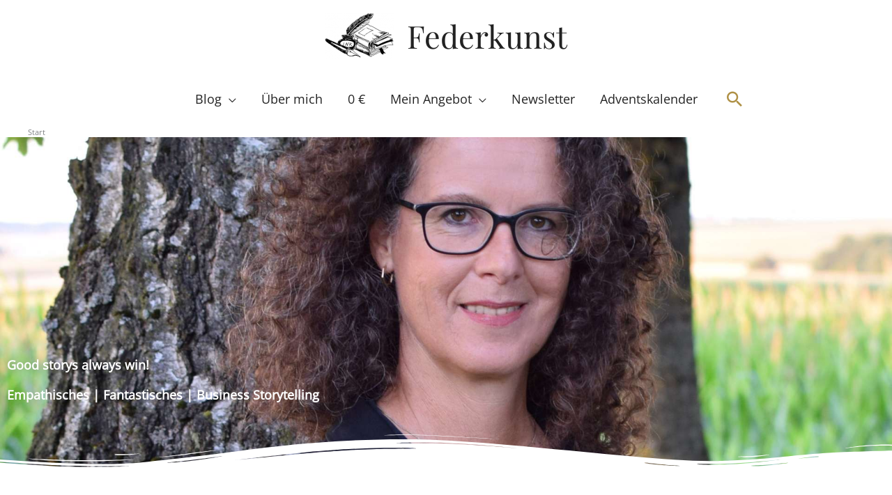

--- FILE ---
content_type: text/html; charset=UTF-8
request_url: https://federkunst.de/
body_size: 49760
content:
<!DOCTYPE html><html lang="de" prefix="og: https://ogp.me/ns#"><head><style>img.lazy{min-height:1px}</style><link href="https://federkunst.de/wp-content/plugins/w3-total-cache/pub/js/lazyload.min.js" as="script"><meta charset="UTF-8"><meta name="viewport" content="width=device-width, initial-scale=1"><link rel="profile" href="https://gmpg.org/xfn/11"><meta name="google-site-verification" content="s_W0UIhLfnUmChICgm7X_9Z5am-S16A5PUc8DGUjd-E" /><meta name="p:domain_verify" content="ac6e5308a5ab5032d22aaf0a0ce16cdd" /><meta property="og:title" content="Good storys always win!"/><meta property="og:description" content="Swap Burning Out For a Fire Within Start Here Coach Sara John Lorem ipsum dolor sit amet, consectetur adipiscing elit, sed do eiusmod tempor incididunt ut labore et dolore magna aliqua. Ut enim ad minim veniam, quis nostrud exercitation ullamco laboris nisi ut aliquip ex ea commodo consequat. Duis aute irure dolor in reprehenderit in &hellip;
 Home Read More &raquo;"/><meta property="og:url" content="/"/><meta property="og:image:alt" content="Storytelling Manuela Krämer"/><meta property="og:image" content="https://federkunst.de/wp-content/uploads/2025/01/manuelakraemer22_DSC_0288-scaled.jpg"/><meta property="og:image:width" content="2560" /><meta property="og:image:height" content="1892" /><meta property="og:image:type" content="image/jpeg" /><meta property="og:type" content="website"/><meta name="twitter:card" content="summary"><meta name="twitter:title" content="Good storys always win!"/><meta name="twitter:description" content="Swap Burning Out For a Fire Within Start Here Coach Sara John Lorem ipsum dolor sit amet, consectetur adipiscing elit, sed do eiusmod tempor incididunt ut labore et dolore magna aliqua. Ut enim ad minim veniam, quis nostrud exercitation ullamco laboris nisi ut aliquip ex ea commodo consequat. Duis aute irure dolor in reprehenderit in &hellip;
 Home Read More &raquo;"/><meta name="twitter:image" content="https://federkunst.de/wp-content/uploads/2025/01/manuelakraemer22_DSC_0288-scaled.jpg"/><meta name="twitter:image:alt" content="Storytelling Manuela Krämer"/><meta name="author" content="Manuela Krämer"/><link media="all" href="https://federkunst.de/wp-content/cache/autoptimize/css/autoptimize_daa5cad57acc40c30303f69a37145490.css" rel="stylesheet"><title>Storytelling = Kunden begeistern + laaange gut verkaufen!</title><meta name="description" content="Es war einmal ... nö! Erzählerin &amp; Slammerin Manuela Krämer zeigt, wie du Storytelling so benutzt, dass du mehr als nachhal(l)tig gut gesehen wirst."/><meta name="robots" content="follow, index, max-snippet:-1, max-video-preview:-1, max-image-preview:large"/><link rel="canonical" href="https://federkunst.de/" /><meta property="og:locale" content="de_DE" /><meta property="og:type" content="website" /><meta property="og:title" content="Good Storys always win!" /><meta property="og:description" content="Gutes Storytelling für dein Business? Das sind empathische Texte, die DAS auslösen, was du willst. Du lenkst, die Menschen genießen! Für begeisterte Kunden, Geschäftspartner und Investoren." /><meta property="og:url" content="https://federkunst.de/" /><meta property="og:site_name" content="Manuela Krämer" /><meta property="og:updated_time" content="2025-09-10T13:57:18+02:00" /><meta property="og:image" content="https://federkunst.de/wp-content/uploads/2025/01/manuelakraemer22_DSC_0288-scaled.jpg" /><meta property="og:image:secure_url" content="https://federkunst.de/wp-content/uploads/2025/01/manuelakraemer22_DSC_0288-scaled.jpg" /><meta property="og:image:width" content="1024" /><meta property="og:image:height" content="757" /><meta property="og:image:alt" content="Storytelling Manuela Krämer" /><meta property="og:image:type" content="image/jpeg" /><meta property="article:published_time" content="2021-05-18T20:47:10+02:00" /><meta property="article:modified_time" content="2025-09-10T13:57:18+02:00" /><meta name="twitter:card" content="summary_large_image" /><meta name="twitter:title" content="Storytelling = Kunden begeistern + laaange gut verkaufen!" /><meta name="twitter:description" content="Es war einmal ... nö! Erzählerin &amp; Slammerin Manuela Krämer zeigt, wie du Storytelling so benutzt, dass du mehr als nachhal(l)tig gut gesehen wirst." /><meta name="twitter:creator" content="@Federkunst" /><meta name="twitter:image" content="https://federkunst.de/wp-content/uploads/2021/12/img_5615.jpg" /><meta name="twitter:label1" content="Verfasst von" /><meta name="twitter:data1" content="Manuela Krämer" /><meta name="twitter:label2" content="Lesedauer" /><meta name="twitter:data2" content="3 Minuten" /> <script type="application/ld+json" class="rank-math-schema">{"@context":"https://schema.org","@graph":[{"@type":["Person","Organization"],"@id":"https://federkunst.de/#person","name":"Manuela Kr\u00e4mer","logo":{"@type":"ImageObject","@id":"https://federkunst.de/#logo","url":"https://federkunst.de/wp-content/uploads/2022/10/feder-re_340-156-1.png","contentUrl":"https://federkunst.de/wp-content/uploads/2022/10/feder-re_340-156-1.png","caption":"Manuela Kr\u00e4mer","inLanguage":"de","width":"337","height":"146"},"image":{"@type":"ImageObject","@id":"https://federkunst.de/#logo","url":"https://federkunst.de/wp-content/uploads/2022/10/feder-re_340-156-1.png","contentUrl":"https://federkunst.de/wp-content/uploads/2022/10/feder-re_340-156-1.png","caption":"Manuela Kr\u00e4mer","inLanguage":"de","width":"337","height":"146"}},{"@type":"WebSite","@id":"https://federkunst.de/#website","url":"https://federkunst.de","name":"Manuela Kr\u00e4mer","alternateName":"Federkunst","publisher":{"@id":"https://federkunst.de/#person"},"inLanguage":"de","potentialAction":{"@type":"SearchAction","target":"https://federkunst.de/?s={search_term_string}","query-input":"required name=search_term_string"}},{"@type":"ImageObject","@id":"https://federkunst.de/wp-content/uploads/2025/01/manuelakraemer22_DSC_0288-scaled.jpg","url":"https://federkunst.de/wp-content/uploads/2025/01/manuelakraemer22_DSC_0288-scaled.jpg","width":"2560","height":"1892","caption":"Storytelling Manuela Kr\u00e4mer","inLanguage":"de"},{"@type":"WebPage","@id":"https://federkunst.de/#webpage","url":"https://federkunst.de/","name":"Storytelling = Kunden begeistern + laaange gut verkaufen!","datePublished":"2021-05-18T20:47:10+02:00","dateModified":"2025-09-10T13:57:18+02:00","about":{"@id":"https://federkunst.de/#person"},"isPartOf":{"@id":"https://federkunst.de/#website"},"primaryImageOfPage":{"@id":"https://federkunst.de/wp-content/uploads/2025/01/manuelakraemer22_DSC_0288-scaled.jpg"},"inLanguage":"de"},{"@type":"Person","@id":"https://federkunst.de/#author","name":"Manuela Kr\u00e4mer","image":{"@type":"ImageObject","@id":"https://secure.gravatar.com/avatar/b93b5e15b732f9da7bd41ec0974921d97f50d3eb117ec3327419a2a886951c0e?s=96&amp;d=retro&amp;r=x","url":"https://secure.gravatar.com/avatar/b93b5e15b732f9da7bd41ec0974921d97f50d3eb117ec3327419a2a886951c0e?s=96&amp;d=retro&amp;r=x","caption":"Manuela Kr\u00e4mer","inLanguage":"de"},"sameAs":["https://federkunst.de","https://twitter.com/Federkunst"]},{"@type":"Article","headline":"Storytelling = Kunden begeistern + laaange gut verkaufen!","keywords":"Storytelling","datePublished":"2021-05-18T20:47:10+02:00","dateModified":"2025-09-10T13:57:18+02:00","author":{"@id":"https://federkunst.de/#author","name":"Manuela Kr\u00e4mer"},"publisher":{"@id":"https://federkunst.de/#person"},"description":"Es war einmal\u00a0... n\u00f6! Erz\u00e4hlerin &amp; Slammerin Manuela Kr\u00e4mer zeigt, wie du Storytelling so benutzt, dass du mehr als nachhal(l)tig gut gesehen wirst.","name":"Storytelling = Kunden begeistern + laaange gut verkaufen!","@id":"https://federkunst.de/#richSnippet","isPartOf":{"@id":"https://federkunst.de/#webpage"},"image":{"@id":"https://federkunst.de/wp-content/uploads/2025/01/manuelakraemer22_DSC_0288-scaled.jpg"},"inLanguage":"de","mainEntityOfPage":{"@id":"https://federkunst.de/#webpage"}}]}</script> <link rel='dns-prefetch' href='//stats.wp.com' /><link href='https://sp-ao.shortpixel.ai' rel='preconnect' /><link rel="alternate" type="application/rss+xml" title="Federkunst &raquo; Feed" href="https://federkunst.de/feed/" /><link rel="alternate" type="application/rss+xml" title="Federkunst &raquo; Kommentar-Feed" href="https://federkunst.de/comments/feed/" /> <script consent-skip-blocker="1" data-skip-lazy-load="js-extra" data-noptimize  data-cfasync="false">(function () {
  // Web Font Loader compatibility (https://github.com/typekit/webfontloader)
  var modules = {
    typekit: "https://use.typekit.net",
    google: "https://fonts.googleapis.com/"
  };

  var load = function (config) {
    setTimeout(function () {
      var a = window.consentApi;

      // Only when blocker is active
      if (a) {
        // Iterate all modules and handle in a single `WebFont.load`
        Object.keys(modules).forEach(function (module) {
          var newConfigWithoutOtherModules = JSON.parse(
            JSON.stringify(config)
          );
          Object.keys(modules).forEach(function (toRemove) {
            if (toRemove !== module) {
              delete newConfigWithoutOtherModules[toRemove];
            }
          });

          if (newConfigWithoutOtherModules[module]) {
            a.unblock(modules[module]).then(function () {
              var originalLoad = window.WebFont.load;
              if (originalLoad !== load) {
                originalLoad(newConfigWithoutOtherModules);
              }
            });
          }
        });
      }
    }, 0);
  };

  if (!window.WebFont) {
    window.WebFont = {
      load: load
    };
  }
})();</script><script consent-skip-blocker="1" data-skip-lazy-load="js-extra" data-noptimize  data-cfasync="false">(function(w,d){w[d]=w[d]||[];w.gtag=function(){w[d].push(arguments)}})(window,"dataLayer");</script><script consent-skip-blocker="1" data-skip-lazy-load="js-extra" data-noptimize  data-cfasync="false">(function(w,d){w[d]=w[d]||[];w.gtag=function(){w[d].push(arguments)}})(window,"dataLayer");</script><script consent-skip-blocker="1" data-skip-lazy-load="js-extra" data-noptimize  data-cfasync="false">window.gtag && (()=>{gtag('set', 'url_passthrough', false);
gtag('set', 'ads_data_redaction', true);
for (const d of [{"ad_storage":"denied","ad_user_data":"denied","ad_personalization":"denied","analytics_storage":"denied","functionality_storage":"denied","personalization_storage":"denied","security_storage":"denied","wait_for_update":1000}]) {
	gtag('consent', 'default', d);
}})()</script><link rel="preload" href="https://federkunst.de/wp-content/5dbfa45105fec43f5cbf910c429c4888/dist/1236895034.js?ver=d0a9e67d7481025d345fb9f698655441" as="script" /><link rel="preload" href="https://federkunst.de/wp-content/5dbfa45105fec43f5cbf910c429c4888/dist/1093786809.js?ver=74fbdb39dad32617585001bcb9ba0209" as="script" /><link rel="preload" href="https://federkunst.de/wp-content/plugins/real-cookie-banner-pro/public/lib/animate.css/animate.min.css?ver=4.1.1" as="style" /> <script data-cfasync="false" defer src="https://federkunst.de/wp-content/5dbfa45105fec43f5cbf910c429c4888/dist/1236895034.js?ver=d0a9e67d7481025d345fb9f698655441" id="real-cookie-banner-pro-vendor-real-cookie-banner-pro-banner-js"></script> <script type="application/json" data-skip-lazy-load="js-extra" data-skip-moving="true" data-no-defer nitro-exclude data-alt-type="application/ld+json" data-dont-merge data-wpmeteor-nooptimize="true" data-cfasync="false" id="a963aaef43111bb90af63b927dc709adf1-js-extra">{"slug":"real-cookie-banner-pro","textDomain":"real-cookie-banner","version":"5.2.10","restUrl":"https:\/\/federkunst.de\/wp-json\/real-cookie-banner\/v1\/","restNamespace":"real-cookie-banner\/v1","restPathObfuscateOffset":"6cb15e7a01e9e773","restRoot":"https:\/\/federkunst.de\/wp-json\/","restQuery":{"_v":"5.2.10","_locale":"user"},"restNonce":"1d6207a086","restRecreateNonceEndpoint":"https:\/\/federkunst.de\/wp-admin\/admin-ajax.php?action=rest-nonce","publicUrl":"https:\/\/federkunst.de\/wp-content\/plugins\/real-cookie-banner-pro\/public\/","chunkFolder":"dist","chunksLanguageFolder":"https:\/\/federkunst.de\/wp-content\/languages\/mo-cache\/real-cookie-banner-pro\/","chunks":{"chunk-config-tab-blocker.lite.js":["de_DE-83d48f038e1cf6148175589160cda67e","de_DE-e5c2f3318cd06f18a058318f5795a54b","de_DE-76129424d1eb6744d17357561a128725","de_DE-d3d8ada331df664d13fa407b77bc690b"],"chunk-config-tab-blocker.pro.js":["de_DE-ddf5ae983675e7b6eec2afc2d53654a2","de_DE-487d95eea292aab22c80aa3ae9be41f0","de_DE-ab0e642081d4d0d660276c9cebfe9f5d","de_DE-0f5f6074a855fa677e6086b82145bd50"],"chunk-config-tab-consent.lite.js":["de_DE-3823d7521a3fc2857511061e0d660408"],"chunk-config-tab-consent.pro.js":["de_DE-9cb9ecf8c1e8ce14036b5f3a5e19f098"],"chunk-config-tab-cookies.lite.js":["de_DE-1a51b37d0ef409906245c7ed80d76040","de_DE-e5c2f3318cd06f18a058318f5795a54b","de_DE-76129424d1eb6744d17357561a128725"],"chunk-config-tab-cookies.pro.js":["de_DE-572ee75deed92e7a74abba4b86604687","de_DE-487d95eea292aab22c80aa3ae9be41f0","de_DE-ab0e642081d4d0d660276c9cebfe9f5d"],"chunk-config-tab-dashboard.lite.js":["de_DE-f843c51245ecd2b389746275b3da66b6"],"chunk-config-tab-dashboard.pro.js":["de_DE-ae5ae8f925f0409361cfe395645ac077"],"chunk-config-tab-import.lite.js":["de_DE-66df94240f04843e5a208823e466a850"],"chunk-config-tab-import.pro.js":["de_DE-e5fee6b51986d4ff7a051d6f6a7b076a"],"chunk-config-tab-licensing.lite.js":["de_DE-e01f803e4093b19d6787901b9591b5a6"],"chunk-config-tab-licensing.pro.js":["de_DE-4918ea9704f47c2055904e4104d4ffba"],"chunk-config-tab-scanner.lite.js":["de_DE-b10b39f1099ef599835c729334e38429"],"chunk-config-tab-scanner.pro.js":["de_DE-752a1502ab4f0bebfa2ad50c68ef571f"],"chunk-config-tab-settings.lite.js":["de_DE-37978e0b06b4eb18b16164a2d9c93a2c"],"chunk-config-tab-settings.pro.js":["de_DE-e59d3dcc762e276255c8989fbd1f80e3"],"chunk-config-tab-tcf.lite.js":["de_DE-4f658bdbf0aa370053460bc9e3cd1f69","de_DE-e5c2f3318cd06f18a058318f5795a54b","de_DE-d3d8ada331df664d13fa407b77bc690b"],"chunk-config-tab-tcf.pro.js":["de_DE-e1e83d5b8a28f1f91f63b9de2a8b181a","de_DE-487d95eea292aab22c80aa3ae9be41f0","de_DE-0f5f6074a855fa677e6086b82145bd50"]},"others":{"customizeValuesBanner":"{\"layout\":{\"type\":\"dialog\",\"maxHeightEnabled\":true,\"maxHeight\":835,\"dialogMaxWidth\":530,\"dialogPosition\":\"middleCenter\",\"dialogMargin\":[0,0,0,0],\"bannerPosition\":\"bottom\",\"bannerMaxWidth\":1024,\"dialogBorderRadius\":3,\"borderRadius\":3,\"animationIn\":\"slideInUp\",\"animationInDuration\":500,\"animationInOnlyMobile\":true,\"animationOut\":\"none\",\"animationOutDuration\":500,\"animationOutOnlyMobile\":true,\"overlay\":true,\"overlayBg\":\"#0a0a0a\",\"overlayBgAlpha\":50,\"overlayBlur\":3},\"decision\":{\"acceptAll\":\"button\",\"acceptEssentials\":\"button\",\"showCloseIcon\":false,\"acceptIndividual\":\"link\",\"buttonOrder\":\"all,essential,save,individual\",\"showGroups\":false,\"groupsFirstView\":false,\"saveButton\":\"always\"},\"design\":{\"bg\":\"#ffffff\",\"textAlign\":\"center\",\"linkTextDecoration\":\"underline\",\"borderWidth\":0,\"borderColor\":\"#ffffff\",\"fontSize\":14,\"fontColor\":\"#2b2b2b\",\"fontInheritFamily\":true,\"fontFamily\":\"Arial, Helvetica, sans-serif\",\"fontWeight\":\"normal\",\"boxShadowEnabled\":false,\"boxShadowOffsetX\":0,\"boxShadowOffsetY\":-1,\"boxShadowBlurRadius\":9,\"boxShadowSpreadRadius\":0,\"boxShadowColor\":\"#2b2b2b\",\"boxShadowColorAlpha\":20},\"headerDesign\":{\"inheritBg\":false,\"bg\":\"#f4f7f4\",\"inheritTextAlign\":true,\"textAlign\":\"center\",\"padding\":[4,16,4,16],\"logo\":\"https:\\\/\\\/federkunst.de\\\/wp-content\\\/uploads\\\/2021\\\/07\\\/text.gif\",\"logoRetina\":\"\",\"logoMaxHeight\":53,\"logoPosition\":\"left\",\"logoMargin\":[5,20,5,5],\"fontSize\":18,\"fontColor\":\"#576a76\",\"fontInheritFamily\":true,\"fontFamily\":\"Arial, Helvetica, sans-serif\",\"fontWeight\":\"bold\",\"borderWidth\":0,\"borderColor\":\"#efefef\",\"logoFitDim\":[80.49624060150376,53],\"logoAlt\":\"Meine Liebe zu Texten als Tuschezeichnung\"},\"bodyDesign\":{\"padding\":[20,20,10,20],\"descriptionInheritFontSize\":false,\"descriptionFontSize\":14,\"dottedGroupsInheritFontSize\":false,\"dottedGroupsFontSize\":14,\"dottedGroupsBulletColor\":\"#566a76\",\"teachingsInheritTextAlign\":true,\"teachingsTextAlign\":\"center\",\"teachingsSeparatorActive\":false,\"teachingsSeparatorWidth\":50,\"teachingsSeparatorHeight\":3,\"teachingsSeparatorColor\":\"#566a76\",\"teachingsInheritFontSize\":true,\"teachingsFontSize\":13,\"teachingsInheritFontColor\":true,\"teachingsFontColor\":\"#000000\",\"accordionMargin\":[10,0,5,0],\"accordionPadding\":[5,10,5,10],\"accordionArrowType\":\"outlined\",\"accordionArrowColor\":\"#007c63\",\"accordionBg\":\"#ffffff\",\"accordionActiveBg\":\"#f9f9f9\",\"accordionHoverBg\":\"#efefef\",\"accordionBorderWidth\":1,\"accordionBorderColor\":\"#efefef\",\"accordionTitleFontSize\":12,\"accordionTitleFontColor\":\"#2b2b2b\",\"accordionTitleFontWeight\":\"normal\",\"accordionDescriptionMargin\":[5,0,0,0],\"accordionDescriptionFontSize\":12,\"accordionDescriptionFontColor\":\"#757575\",\"accordionDescriptionFontWeight\":\"normal\",\"acceptAllOneRowLayout\":false,\"acceptAllPadding\":[10,10,10,10],\"acceptAllBg\":\"#007c63\",\"acceptAllTextAlign\":\"center\",\"acceptAllFontSize\":16,\"acceptAllFontColor\":\"#ffffff\",\"acceptAllFontWeight\":\"normal\",\"acceptAllBorderWidth\":0,\"acceptAllBorderColor\":\"#000000\",\"acceptAllHoverBg\":\"#576a76\",\"acceptAllHoverFontColor\":\"#ffffff\",\"acceptAllHoverBorderColor\":\"#000000\",\"acceptEssentialsUseAcceptAll\":true,\"acceptEssentialsButtonType\":\"\",\"acceptEssentialsPadding\":[10,10,10,10],\"acceptEssentialsBg\":\"#f4f7f4\",\"acceptEssentialsTextAlign\":\"center\",\"acceptEssentialsFontSize\":15,\"acceptEssentialsFontColor\":\"#007767\",\"acceptEssentialsFontWeight\":\"normal\",\"acceptEssentialsBorderWidth\":0,\"acceptEssentialsBorderColor\":\"#60b239\",\"acceptEssentialsHoverBg\":\"#d7e4ed\",\"acceptEssentialsHoverFontColor\":\"#007c63\",\"acceptEssentialsHoverBorderColor\":\"#59a535\",\"acceptIndividualPadding\":[5,5,0,5],\"acceptIndividualBg\":\"#ffffff\",\"acceptIndividualTextAlign\":\"center\",\"acceptIndividualFontSize\":16,\"acceptIndividualFontColor\":\"#007c63\",\"acceptIndividualFontWeight\":\"normal\",\"acceptIndividualBorderWidth\":0,\"acceptIndividualBorderColor\":\"#000000\",\"acceptIndividualHoverBg\":\"#ffffff\",\"acceptIndividualHoverFontColor\":\"#576a76\",\"acceptIndividualHoverBorderColor\":\"#000000\"},\"footerDesign\":{\"poweredByLink\":true,\"inheritBg\":false,\"bg\":\"#f4f7f4\",\"inheritTextAlign\":true,\"textAlign\":\"center\",\"padding\":[15,20,17,20],\"fontSize\":12,\"fontColor\":\"#000000\",\"fontInheritFamily\":true,\"fontFamily\":\"Arial, Helvetica, sans-serif\",\"fontWeight\":\"normal\",\"hoverFontColor\":\"#000000\",\"borderWidth\":0,\"borderColor\":\"#efefef\",\"languageSwitcher\":\"flags\"},\"texts\":{\"headline\":\"Privatsph\\u00e4re-Einstellungen\",\"description\":\"Wir verwenden Cookies und \\u00e4hnliche Technologien auf unserer Website und verarbeiten personenbezogene Daten von dir (z.B. IP-Adresse), um z.B. Inhalte und Anzeigen zu personalisieren, Medien von Drittanbietern einzubinden oder Zugriffe auf unsere Website zu analysieren. Die Datenverarbeitung kann auch erst in Folge gesetzter Cookies stattfinden. Wir teilen diese Daten mit Dritten, die wir in den Privatsph\\u00e4re-Einstellungen benennen.<br \\\/><br \\\/>Die Datenverarbeitung kann mit deiner Einwilligung oder auf Basis eines berechtigten Interesses erfolgen, dem du in den Privatsph\\u00e4re-Einstellungen widersprechen kannst. Du hast das Recht, nicht einzuwilligen und deine Einwilligung zu einem sp\\u00e4teren Zeitpunkt zu \\u00e4ndern oder zu widerrufen. Weitere Informationen zur Verwendung deiner Daten findest du in unserer {{privacyPolicy}}Datenschutzerkl\\u00e4rung{{\\\/privacyPolicy}}.\",\"acceptAll\":\"Alle akzeptieren\",\"acceptEssentials\":\"Weiter ohne Einwilligung\",\"acceptIndividual\":\"Privatsph\\u00e4re-Einstellungen individuell festlegen\",\"poweredBy\":\"2\",\"dataProcessingInUnsafeCountries\":\"Einige Services verarbeiten personenbezogene Daten in unsicheren Drittl\\u00e4ndern. Indem du in die Nutzung dieser Services einwilligst, erkl\\u00e4rst du dich auch mit der Verarbeitung deiner Daten in diesen unsicheren Drittl\\u00e4ndern gem\\u00e4\\u00df {{legalBasis}} einverstanden. Dies birgt das Risiko, dass deine Daten von Beh\\u00f6rden zu Kontroll- und \\u00dcberwachungszwecken verarbeitet werden, m\\u00f6glicherweise ohne die M\\u00f6glichkeit eines Rechtsbehelfs.\",\"ageNoticeBanner\":\"Du bist unter {{minAge}} Jahre alt? Dann kannst du nicht in optionale Services einwilligen. Du kannst deine Eltern oder Erziehungsberechtigten bitten, mit dir in diese Services einzuwilligen.\",\"ageNoticeBlocker\":\"Du bist unter {{minAge}} Jahre alt? Leider darfst du in diesen Service nicht selbst einwilligen, um diese Inhalte zu sehen. Bitte deine Eltern oder Erziehungsberechtigten, in den Service mit dir einzuwilligen!\",\"listServicesNotice\":\"Wenn du alle Services akzeptierst, erlaubst du, dass {{services}} geladen werden. Diese sind nach ihrem Zweck in Gruppen {{serviceGroups}} unterteilt (Zugeh\\u00f6rigkeit durch hochgestellte Zahlen gekennzeichnet).\",\"listServicesLegitimateInterestNotice\":\"Au\\u00dferdem werden {{services}} auf der Grundlage eines berechtigten Interesses geladen.\",\"tcfStacksCustomName\":\"Services mit verschiedenen Zwecken au\\u00dferhalb des TCF-Standards\",\"tcfStacksCustomDescription\":\"Services, die Einwilligungen nicht \\u00fcber den TCF-Standard, sondern \\u00fcber andere Technologien teilen. Diese werden nach ihrem Zweck in mehrere Gruppen unterteilt. Einige davon werden aufgrund eines berechtigten Interesses genutzt (z.B. Gefahrenabwehr), andere werden nur mit deiner Einwilligung genutzt. Details zu den einzelnen Gruppen und Zwecken der Services findest du in den individuellen Privatsph\\u00e4re-Einstellungen.\",\"consentForwardingExternalHosts\":\"Deine Einwilligung gilt auch auf {{websites}}.\",\"blockerHeadline\":\"{{name}} aufgrund von Privatsph\\u00e4re-Einstellungen blockiert\",\"blockerLinkShowMissing\":\"Zeige alle Services, in die du noch einwilligen musst\",\"blockerLoadButton\":\"Services akzeptieren und Inhalte laden\",\"blockerAcceptInfo\":\"Wenn du die blockierten Inhalte l\\u00e4dst, werden deine Datenschutzeinstellungen angepasst. Inhalte aus diesem Service werden in Zukunft nicht mehr blockiert.\",\"stickyHistory\":\"Historie der Privatsph\\u00e4re-Einstellungen\",\"stickyRevoke\":\"Einwilligungen widerrufen\",\"stickyRevokeSuccessMessage\":\"Du hast die Einwilligung f\\u00fcr Services mit dessen Cookies und Verarbeitung personenbezogener Daten erfolgreich widerrufen. Die Seite wird jetzt neu geladen!\",\"stickyChange\":\"Privatsph\\u00e4re-Einstellungen \\u00e4ndern\"},\"individualLayout\":{\"inheritDialogMaxWidth\":false,\"dialogMaxWidth\":970,\"inheritBannerMaxWidth\":true,\"bannerMaxWidth\":1980,\"descriptionTextAlign\":\"left\"},\"group\":{\"checkboxBg\":\"#f4f7f4\",\"checkboxBorderWidth\":2,\"checkboxBorderColor\":\"#576a76\",\"checkboxActiveColor\":\"#ffffff\",\"checkboxActiveBg\":\"#007767\",\"checkboxActiveBorderColor\":\"#007767\",\"groupInheritBg\":true,\"groupBg\":\"#f4f4f4\",\"groupPadding\":[20,20,20,20],\"groupSpacing\":10,\"groupBorderRadius\":1,\"groupBorderWidth\":2,\"groupBorderColor\":\"#f4f4f4\",\"headlineFontSize\":15,\"headlineFontWeight\":\"bold\",\"headlineFontColor\":\"#576a76\",\"descriptionFontSize\":13,\"descriptionFontColor\":\"#000000\",\"linkColor\":\"#007767\",\"linkHoverColor\":\"#000000\",\"detailsHideLessRelevant\":true},\"saveButton\":{\"useAcceptAll\":true,\"type\":\"button\",\"padding\":[10,10,10,10],\"bg\":\"#f4f7f4\",\"textAlign\":\"center\",\"fontSize\":15,\"fontColor\":\"#007767\",\"fontWeight\":\"normal\",\"borderWidth\":1,\"borderColor\":\"#007767\",\"hoverBg\":\"#d8e4ed\",\"hoverFontColor\":\"#007767\",\"hoverBorderColor\":\"#007767\"},\"individualTexts\":{\"headline\":\"Individuelle Privatsph\\u00e4re-Einstellungen\",\"description\":\"Wir verwenden Cookies und \\u00e4hnliche Technologien auf unserer Website und verarbeiten personenbezogene Daten von dir (z.B. IP-Adresse), um z.B. Inhalte und Anzeigen zu personalisieren, Medien von Drittanbietern einzubinden oder Zugriffe auf unsere Website zu analysieren. Die Datenverarbeitung kann auch erst in Folge gesetzter Cookies stattfinden. Wir teilen diese Daten mit Dritten, die wir in den Privatsph\\u00e4re-Einstellungen benennen.<br \\\/><br \\\/>Die Datenverarbeitung kann mit deiner Einwilligung oder auf Basis eines berechtigten Interesses erfolgen, dem du in den Privatsph\\u00e4re-Einstellungen widersprechen kannst. Du hast das Recht, nicht einzuwilligen und deine Einwilligung zu einem sp\\u00e4teren Zeitpunkt zu \\u00e4ndern oder zu widerrufen. Weitere Informationen zur Verwendung deiner Daten findest du in unserer {{privacyPolicy}}Datenschutzerkl\\u00e4rung{{\\\/privacyPolicy}}.<br \\\/><br \\\/>Im Folgenden findest du eine \\u00dcbersicht \\u00fcber alle Services, die von dieser Website genutzt werden. Du kannst dir detaillierte Informationen zu jedem Service ansehen und ihm einzeln zustimmen oder von deinem Widerspruchsrecht Gebrauch machen.\",\"save\":\"Individuelle Auswahlen speichern\",\"showMore\":\"Service-Informationen anzeigen\",\"hideMore\":\"Service-Informationen ausblenden\",\"postamble\":\"\"},\"mobile\":{\"enabled\":true,\"maxHeight\":400,\"hideHeader\":false,\"alignment\":\"bottom\",\"scalePercent\":90,\"scalePercentVertical\":-50},\"sticky\":{\"enabled\":false,\"animationsEnabled\":true,\"alignment\":\"left\",\"bubbleBorderRadius\":50,\"icon\":\"fingerprint\",\"iconCustom\":\"\",\"iconCustomRetina\":\"\",\"iconSize\":30,\"iconColor\":\"#ffffff\",\"bubbleMargin\":[10,20,20,20],\"bubblePadding\":15,\"bubbleBg\":\"#15779b\",\"bubbleBorderWidth\":0,\"bubbleBorderColor\":\"#10556f\",\"boxShadowEnabled\":true,\"boxShadowOffsetX\":0,\"boxShadowOffsetY\":2,\"boxShadowBlurRadius\":5,\"boxShadowSpreadRadius\":1,\"boxShadowColor\":\"#105b77\",\"boxShadowColorAlpha\":40,\"bubbleHoverBg\":\"#ffffff\",\"bubbleHoverBorderColor\":\"#000000\",\"hoverIconColor\":\"#000000\",\"hoverIconCustom\":\"\",\"hoverIconCustomRetina\":\"\",\"menuFontSize\":16,\"menuBorderRadius\":5,\"menuItemSpacing\":10,\"menuItemPadding\":[5,10,5,10]},\"customCss\":{\"css\":\"\",\"antiAdBlocker\":\"y\"}}","isPro":true,"showProHints":false,"proUrl":"https:\/\/devowl.io\/de\/go\/real-cookie-banner?source=rcb-lite","showLiteNotice":false,"frontend":{"groups":"[{\"id\":30,\"name\":\"Essenziell\",\"slug\":\"essenziell\",\"description\":\"Essenzielle Services sind f\\u00fcr die grundlegende Funktionalit\\u00e4t der Website erforderlich. Sie enthalten nur technisch notwendige Services. Diesen Services kann nicht widersprochen werden.\",\"isEssential\":true,\"isDefault\":true,\"items\":[{\"id\":24314,\"name\":\"Jetpack Secure Sign On\",\"purpose\":\"Jetpack Secure Sign-On (SSO) erm\\u00f6glicht es Benutzern, sich mit ihrem WordPress.com-Konto auf der WordPress-Website anzumelden und bietet so eine sichere und bekannte M\\u00f6glichkeit, den Zugang zu verwalten, ohne dass separate Anmeldedaten f\\u00fcr die Website erforderlich sind. Cookies oder Cookie-\\u00e4hnliche Technologien k\\u00f6nnen gespeichert und ausgelesen werden. Diese k\\u00f6nnen technische Daten wie Authentifizierungs-Token, urspr\\u00fcnglich aufgerufene URL zur R\\u00fcckf\\u00fchrung des Benutzers nach erfolgreichem Login, und die URL zur Umleitung des Benutzers nach dem Login.\",\"providerContact\":{\"phone\":\"+877 273 3049\",\"email\":\"\",\"link\":\"https:\\\/\\\/automattic.com\\\/contact\\\/\"},\"isProviderCurrentWebsite\":true,\"provider\":\"Aut O\\u2019Mattic A8C Ireland Ltd., Grand Canal Dock, 25 Herbert Pl, Dublin, D02 AY86, Irland\",\"uniqueName\":\"jetpack-sso\",\"isEmbeddingOnlyExternalResources\":false,\"legalBasis\":\"legitimate-interest\",\"dataProcessingInCountries\":[],\"dataProcessingInCountriesSpecialTreatments\":[\"contractual-assurances-with-sub-processors\",\"provider-is-self-certified-trans-atlantic-data-privacy-framework\"],\"technicalDefinitions\":[{\"type\":\"http\",\"name\":\"tk_ai\",\"host\":\"federkunst.de\",\"duration\":1,\"durationUnit\":\"y\",\"isSessionDuration\":true,\"purpose\":\"Anonyme Benutzer-ID f\\u00fcr allgemeine Analysezwecke\"},{\"type\":\"http\",\"name\":\"jetpack_sso_nonce\",\"host\":\"federkunst.de\",\"duration\":11,\"durationUnit\":\"h\",\"isSessionDuration\":false,\"purpose\":\"Authentifizierungstoken f\\u00fcr Single Sign-On (SSO)-Anfrage zum Schutz vor Cross-Site Request Forgery (CSRF)-Angriffen\"},{\"type\":\"http\",\"name\":\"jetpack_sso_original_request\",\"host\":\"federkunst.de\",\"duration\":12,\"durationUnit\":\"h\",\"isSessionDuration\":false,\"purpose\":\"Urspr\\u00fcnglich aufgerufene URL zur R\\u00fcckf\\u00fchrung des Benutzers nach erfolgreichem Login\"},{\"type\":\"http\",\"name\":\"jetpack_sso_redirect_to\",\"host\":\"federkunst.de\",\"duration\":12,\"durationUnit\":\"h\",\"isSessionDuration\":false,\"purpose\":\"URL zur Umleitung des Benutzers nach dem Login\"},{\"type\":\"http\",\"name\":\"wordpress_test_cookie\",\"host\":\"federkunst.de\",\"duration\":1,\"durationUnit\":\"y\",\"isSessionDuration\":true,\"purpose\":\"Pr\\u00fcft, ob Cookies gesetzt werden k\\u00f6nnen\"}],\"codeDynamics\":[],\"providerPrivacyPolicyUrl\":\"https:\\\/\\\/automattic.com\\\/privacy\\\/\",\"providerLegalNoticeUrl\":\"\",\"tagManagerOptInEventName\":\"\",\"tagManagerOptOutEventName\":\"\",\"googleConsentModeConsentTypes\":[],\"executePriority\":10,\"codeOptIn\":\"\",\"executeCodeOptInWhenNoTagManagerConsentIsGiven\":false,\"codeOptOut\":\"\",\"executeCodeOptOutWhenNoTagManagerConsentIsGiven\":false,\"deleteTechnicalDefinitionsAfterOptOut\":false,\"codeOnPageLoad\":\"\",\"presetId\":\"jetpack-sso\"},{\"id\":10694,\"name\":\"Shortpixel\",\"purpose\":\"Wir nutzen Shortpixel von ID Scout um die Website f\\u00fcr dich schneller zu machen. Das Plugin Shortpixel sorgt f\\u00fcr k\\u00fcrzere Ladezeiten, indem es die Bilddateien m\\u00f6glichst klein rechnet. \",\"providerContact\":{\"phone\":\"\",\"email\":\"\",\"link\":\"\"},\"isProviderCurrentWebsite\":false,\"provider\":\"ID SCOUT SRL, Bucuresti, Str. Transilvaniei nr.2, Camera 5, Bl.5, Ap.19, Sector 1, 010798 \",\"uniqueName\":\"shortpixel\",\"isEmbeddingOnlyExternalResources\":false,\"legalBasis\":\"consent\",\"dataProcessingInCountries\":[\"RO\"],\"dataProcessingInCountriesSpecialTreatments\":[],\"technicalDefinitions\":[{\"type\":\"http\",\"name\":\"ShortPixel\",\"host\":\"ShortPixel\",\"duration\":0,\"durationUnit\":\"y\",\"isSessionDuration\":true,\"purpose\":\"Performance\"}],\"codeDynamics\":[],\"providerPrivacyPolicyUrl\":\"https:\\\/\\\/shortpixel.com\\\/privacy\",\"providerLegalNoticeUrl\":\"\",\"tagManagerOptInEventName\":\"\",\"tagManagerOptOutEventName\":\"\",\"googleConsentModeConsentTypes\":[],\"executePriority\":10,\"codeOptIn\":\"\",\"executeCodeOptInWhenNoTagManagerConsentIsGiven\":false,\"codeOptOut\":\"\",\"executeCodeOptOutWhenNoTagManagerConsentIsGiven\":false,\"deleteTechnicalDefinitionsAfterOptOut\":false,\"codeOnPageLoad\":\"\",\"presetId\":\"\"},{\"id\":3019,\"name\":\"WordPress Nutzer-Login\",\"purpose\":\"WordPress ist das Content-Management-System f\\u00fcr diese Website und erm\\u00f6glicht es registrierten Nutzern sich in dem System anzumelden. Cookies oder Cookie-\\u00e4hnliche Technologien k\\u00f6nnen gespeichert und gelesen werden. Diese k\\u00f6nnen einen Session-Hash, Login-Status, Nutzer-ID und benutzerbezogene Einstellungen f\\u00fcr das WordPress-Backend speichern. Diese Daten k\\u00f6nnen verwendet werden, damit der Browser dich als angemeldeten Benutzer erkennen kann.\",\"providerContact\":{\"phone\":\"\",\"email\":\"\",\"link\":\"\"},\"isProviderCurrentWebsite\":true,\"provider\":\"Federkunst - Manuela Kr\\u00e4mer\",\"uniqueName\":\"wordpress-user-login\",\"isEmbeddingOnlyExternalResources\":false,\"legalBasis\":\"consent\",\"dataProcessingInCountries\":[\"DE\"],\"dataProcessingInCountriesSpecialTreatments\":[],\"technicalDefinitions\":[{\"type\":\"http\",\"name\":\"wp-settings-time-*\",\"host\":\"federkunst.de\",\"duration\":1,\"durationUnit\":\"y\",\"isSessionDuration\":false,\"purpose\":\"Zeitstempel des Login-Vorgangs (im Unix-System)\"},{\"type\":\"http\",\"name\":\"wordpress_*\",\"host\":\"federkunst.de\",\"duration\":0,\"durationUnit\":\"y\",\"isSessionDuration\":true,\"purpose\":\"\"},{\"type\":\"http\",\"name\":\"wp-settings-*\",\"host\":\"federkunst.de\",\"duration\":1,\"durationUnit\":\"y\",\"isSessionDuration\":false,\"purpose\":\"Individuelle Benutzeroberfl\\u00e4chen-Einstellungen z. B. der Ansicht der Admin-Oberfl\\u00e4che, dem Farbschema oder der Aktivierung der Toolbar\"},{\"type\":\"http\",\"name\":\"wordpress_sec_*\",\"host\":\"federkunst.de\",\"duration\":0,\"durationUnit\":\"y\",\"isSessionDuration\":true,\"purpose\":\"WordPress-Benutzername, ein Zeitstempel, wann das Cookie abl\\u00e4uft, ein Authentifizierungstoken zum Schutz des Zugriffs auf den Admin-Bereich und ein Sicherheits-Hash\"},{\"type\":\"http\",\"name\":\"wordpress_logged_in_*\",\"host\":\"federkunst.de\",\"duration\":0,\"durationUnit\":\"y\",\"isSessionDuration\":true,\"purpose\":\"WordPress-Benutzername, ein Zeitstempel, wann das Cookie abl\\u00e4uft, ein Authentifizierungstoken zum Schutz des Zugriffs auf den Admin-Bereich und ein Sicherheits-Hash\"},{\"type\":\"http\",\"name\":\"wp-settings-*-*\",\"host\":\"federkunst.de\",\"duration\":1,\"durationUnit\":\"y\",\"isSessionDuration\":false,\"purpose\":\"\"},{\"type\":\"http\",\"name\":\"wordpress_test_cookie\",\"host\":\"federkunst.de\",\"duration\":0,\"durationUnit\":\"y\",\"isSessionDuration\":true,\"purpose\":\"Testet, ob Cookies gesetzt werden k\\u00f6nnen oder nicht\"}],\"codeDynamics\":[],\"providerPrivacyPolicyUrl\":\"\",\"providerLegalNoticeUrl\":\"\",\"tagManagerOptInEventName\":\"\",\"tagManagerOptOutEventName\":\"\",\"googleConsentModeConsentTypes\":[],\"executePriority\":10,\"codeOptIn\":\"\",\"executeCodeOptInWhenNoTagManagerConsentIsGiven\":false,\"codeOptOut\":\"\",\"executeCodeOptOutWhenNoTagManagerConsentIsGiven\":false,\"deleteTechnicalDefinitionsAfterOptOut\":false,\"codeOnPageLoad\":\"\",\"presetId\":\"wordpress-user-login\"},{\"id\":3010,\"name\":\"Elementor\",\"purpose\":\"Elementor ist eine Software, mit der das Layout dieser Website erstellt wurde. Cookies werden daf\\u00fcr eingesetzt um die Anzahl der Seitenaufrufe und aktive Sessions des Nutzers zu speichern. Die erhobenen Daten werden nicht f\\u00fcr Analysezwecke verwendet, sondern nur um sicherzustellen, dass z.\\u00a0B. bei mehreren aktiven Sessions ausgeblendete Elemente nicht wieder angezeigt werden.\",\"providerContact\":{\"phone\":\"\",\"email\":\"\",\"link\":\"\"},\"isProviderCurrentWebsite\":true,\"provider\":\"Elementor Ltd. \",\"uniqueName\":\"elementor\",\"isEmbeddingOnlyExternalResources\":false,\"legalBasis\":\"consent\",\"dataProcessingInCountries\":[],\"dataProcessingInCountriesSpecialTreatments\":[],\"technicalDefinitions\":[{\"type\":\"local\",\"name\":\"elementor\",\"host\":\"federkunst.de\",\"duration\":0,\"durationUnit\":\"y\",\"isSessionDuration\":false,\"purpose\":\"\"},{\"type\":\"session\",\"name\":\"elementor\",\"host\":\"federkunst.de\",\"duration\":0,\"durationUnit\":\"y\",\"isSessionDuration\":false,\"purpose\":\"\"}],\"codeDynamics\":[],\"providerPrivacyPolicyUrl\":\"https:\\\/\\\/federkunst.de\\\/datenschutzerklaerung\\\/\",\"providerLegalNoticeUrl\":\"\",\"tagManagerOptInEventName\":\"\",\"tagManagerOptOutEventName\":\"\",\"googleConsentModeConsentTypes\":[],\"executePriority\":10,\"codeOptIn\":\"\",\"executeCodeOptInWhenNoTagManagerConsentIsGiven\":false,\"codeOptOut\":\"\",\"executeCodeOptOutWhenNoTagManagerConsentIsGiven\":false,\"deleteTechnicalDefinitionsAfterOptOut\":false,\"codeOnPageLoad\":\"\",\"presetId\":\"elementor\"},{\"id\":3009,\"name\":\"Real Cookie Banner\",\"purpose\":\"Real Cookie Banner bittet Website-Besucher um die Einwilligung zum Setzen von Cookies und zur Verarbeitung personenbezogener Daten. Dazu wird jedem Website-Besucher eine UUID (pseudonyme Identifikation des Nutzers) zugewiesen, die bis zum Ablauf des Cookies zur Speicherung der Einwilligung g\\u00fcltig ist. Cookies werden dazu verwendet, um zu testen, ob Cookies gesetzt werden k\\u00f6nnen, um Referenz auf die dokumentierte Einwilligung zu speichern, um zu speichern, in welche Services aus welchen Service-Gruppen der Besucher eingewilligt hat, und, falls Einwilligung nach dem Transparency & Consent Framework (TCF) eingeholt werden, um die Einwilligungen in TCF Partner, Zwecke, besondere Zwecke, Funktionen und besondere Funktionen zu speichern. Im Rahmen der Darlegungspflicht nach DSGVO wird die erhobene Einwilligung vollumf\\u00e4nglich dokumentiert. Dazu z\\u00e4hlt neben den Services und Service-Gruppen, in welche der Besucher eingewilligt hat, und falls Einwilligung nach dem TCF Standard eingeholt werden, in welche TCF Partner, Zwecke und Funktionen der Besucher eingewilligt hat, alle Einstellungen des Cookie Banners zum Zeitpunkt der Einwilligung als auch die technischen Umst\\u00e4nde (z.B. Gr\\u00f6\\u00dfe des Sichtbereichs bei der Einwilligung) und die Nutzerinteraktionen (z.B. Klick auf Buttons), die zur Einwilligung gef\\u00fchrt haben. Die Einwilligung wird pro Sprache einmal erhoben.\",\"providerContact\":{\"phone\":\"\",\"email\":\"\",\"link\":\"\"},\"isProviderCurrentWebsite\":true,\"provider\":\" Federkunst\",\"uniqueName\":\"real-cookie-banner\",\"isEmbeddingOnlyExternalResources\":false,\"legalBasis\":\"legal-requirement\",\"dataProcessingInCountries\":[\"DE\"],\"dataProcessingInCountriesSpecialTreatments\":[],\"technicalDefinitions\":[{\"type\":\"http\",\"name\":\"real_cookie_banner*\",\"host\":\".federkunst.de\",\"duration\":365,\"durationUnit\":\"d\",\"isSessionDuration\":false,\"purpose\":\"\"},{\"type\":\"http\",\"name\":\"real_cookie_banner*-tcf\",\"host\":\".federkunst.de\",\"duration\":365,\"durationUnit\":\"d\",\"isSessionDuration\":false,\"purpose\":\"\"},{\"type\":\"http\",\"name\":\"real_cookie_banner*-gcm\",\"host\":\".federkunst.de\",\"duration\":365,\"durationUnit\":\"d\",\"isSessionDuration\":false,\"purpose\":\"\"},{\"type\":\"http\",\"name\":\"real_cookie_banner-test\",\"host\":\".federkunst.de\",\"duration\":365,\"durationUnit\":\"d\",\"isSessionDuration\":false,\"purpose\":\"\"},{\"type\":\"local\",\"name\":\"real_cookie_banner*\",\"host\":\"https:\\\/\\\/federkunst.de\",\"duration\":1,\"durationUnit\":\"d\",\"isSessionDuration\":false,\"purpose\":\"\"},{\"type\":\"local\",\"name\":\"real_cookie_banner*-tcf\",\"host\":\"https:\\\/\\\/federkunst.de\",\"duration\":1,\"durationUnit\":\"d\",\"isSessionDuration\":false,\"purpose\":\"\"},{\"type\":\"local\",\"name\":\"real_cookie_banner*-gcm\",\"host\":\"https:\\\/\\\/federkunst.de\",\"duration\":1,\"durationUnit\":\"d\",\"isSessionDuration\":false,\"purpose\":\"\"},{\"type\":\"local\",\"name\":\"real_cookie_banner-consent-queue*\",\"host\":\"https:\\\/\\\/federkunst.de\",\"duration\":1,\"durationUnit\":\"d\",\"isSessionDuration\":false,\"purpose\":\"\"}],\"codeDynamics\":[],\"providerPrivacyPolicyUrl\":\"https:\\\/\\\/federkunst.de\\\/datenschutzerklaerung\\\/\",\"providerLegalNoticeUrl\":\"\",\"tagManagerOptInEventName\":\"\",\"tagManagerOptOutEventName\":\"\",\"googleConsentModeConsentTypes\":[],\"executePriority\":10,\"codeOptIn\":\"\",\"executeCodeOptInWhenNoTagManagerConsentIsGiven\":false,\"codeOptOut\":\"\",\"executeCodeOptOutWhenNoTagManagerConsentIsGiven\":false,\"deleteTechnicalDefinitionsAfterOptOut\":false,\"codeOnPageLoad\":\"\",\"presetId\":\"real-cookie-banner\"}]},{\"id\":31,\"name\":\"Funktional\",\"slug\":\"funktional\",\"description\":\"Funktionale Services sind notwendig, um \\u00fcber die wesentliche Funktionalit\\u00e4t der Website hinausgehende Features wie h\\u00fcbschere Schriftarten, Videowiedergabe oder interaktive Web 2.0-Features bereitzustellen. Inhalte von z.B. Video- und Social Media-Plattformen sind standardm\\u00e4\\u00dfig gesperrt und k\\u00f6nnen zugestimmt werden. Wenn dem Service zugestimmt wird, werden diese Inhalte automatisch ohne weitere manuelle Einwilligung geladen.\",\"isEssential\":false,\"isDefault\":true,\"items\":[{\"id\":24312,\"name\":\"Jetpack Notifications\",\"purpose\":\"Jetpack Like erm\\u00f6glicht das Einbetten eines Like-Buttons f\\u00fcr Beitr\\u00e4ge und Seiten zur Verbesserung der Website. Dies erfordert die Verarbeitung der IP-Adresse und der Metadaten des Benutzers. Diese Daten k\\u00f6nnen verwendet werden, um besuchte Websites und detaillierte Statistiken \\u00fcber das Nutzerverhalten zu erfassen und um die Dienste von Jetpack zu verbessern. Jetpack gibt personenbezogene Daten an Tochterunternehmen, unabh\\u00e4ngige Auftragnehmer und Drittanbieter weiter. Au\\u00dferdem k\\u00f6nnen diese Daten von Jetpack mit den Daten der auf den Websites von Automattic (z. B. wordpress.com, automattic.com) eingeloggten Nutzer verkn\\u00fcpft werden. Sie k\\u00f6nnen auch zur Profilerstellung verwendet werden, z. B. um dir personalisierte Dienste anzubieten, wie Werbung auf der Grundlage deiner Interessen oder Empfehlungen.\",\"providerContact\":{\"phone\":\"+877 273 3049\",\"email\":\"\",\"link\":\"https:\\\/\\\/automattic.com\\\/contact\\\/\"},\"isProviderCurrentWebsite\":false,\"provider\":\"Aut O\\u2019Mattic A8C Ireland Ltd., Grand Canal Dock, 25 Herbert Pl, Dublin, D02 AY86, Irland\",\"uniqueName\":\"jetpack-notifications\",\"isEmbeddingOnlyExternalResources\":true,\"legalBasis\":\"consent\",\"dataProcessingInCountries\":[\"US\",\"IE\",\"AF\",\"AL\",\"DZ\",\"AD\",\"AO\",\"AR\",\"AM\",\"AU\",\"AT\",\"AZ\",\"BH\",\"BD\",\"BB\",\"BY\",\"BE\",\"BJ\",\"BM\",\"BT\",\"BO\",\"BA\",\"BR\",\"VG\",\"BN\",\"BG\",\"BF\",\"KH\",\"CM\",\"CA\",\"KY\",\"CL\",\"CN\",\"CO\",\"CR\",\"HR\",\"CU\",\"CY\",\"CZ\",\"CI\",\"CD\",\"DK\",\"DO\",\"EC\",\"EG\",\"EE\",\"ET\",\"FJ\",\"FI\",\"FR\",\"GA\",\"GE\",\"DE\",\"GH\",\"GR\",\"GT\",\"HN\",\"HU\",\"IS\",\"IN\",\"ID\",\"IQ\",\"IL\",\"IT\",\"JM\",\"JP\",\"JO\",\"KZ\",\"KE\",\"KW\",\"KG\",\"LV\",\"LB\",\"LI\",\"LT\",\"LU\",\"MG\",\"MY\",\"MV\",\"ML\",\"MT\",\"MU\",\"MX\",\"MD\",\"MN\",\"ME\",\"MA\",\"MZ\",\"MM\",\"NA\",\"NP\",\"NL\",\"NZ\",\"NI\",\"NE\",\"NG\",\"MK\",\"NO\",\"OM\",\"PK\",\"PS\",\"PA\",\"PE\",\"PH\",\"PL\",\"PT\",\"QA\",\"RO\",\"RU\",\"RW\",\"KN\",\"VC\",\"WS\",\"SA\",\"SN\",\"RS\",\"SG\",\"SK\",\"SI\",\"SB\",\"SO\",\"ZA\",\"KR\",\"ES\",\"LK\",\"SD\",\"SE\",\"CH\",\"SY\",\"ST\",\"TW\",\"TZ\",\"TH\",\"GM\",\"TG\",\"TN\",\"TR\",\"TC\",\"UG\",\"UA\",\"AE\",\"GB\",\"UY\",\"UZ\",\"VU\",\"VE\",\"VN\",\"ZM\",\"ZW\"],\"dataProcessingInCountriesSpecialTreatments\":[\"contractual-assurances-with-sub-processors\",\"provider-is-self-certified-trans-atlantic-data-privacy-framework\"],\"technicalDefinitions\":[],\"codeDynamics\":[],\"providerPrivacyPolicyUrl\":\"https:\\\/\\\/automattic.com\\\/privacy\\\/\",\"providerLegalNoticeUrl\":\"\",\"tagManagerOptInEventName\":\"\",\"tagManagerOptOutEventName\":\"\",\"googleConsentModeConsentTypes\":[],\"executePriority\":10,\"codeOptIn\":\"\",\"executeCodeOptInWhenNoTagManagerConsentIsGiven\":false,\"codeOptOut\":\"\",\"executeCodeOptOutWhenNoTagManagerConsentIsGiven\":false,\"deleteTechnicalDefinitionsAfterOptOut\":false,\"codeOnPageLoad\":\"\",\"presetId\":\"jetpack-notifications\"},{\"id\":15265,\"name\":\"WordPress Emojis\",\"purpose\":\"WordPress Emojis ist ein Emoji-Set, das von wordpress.org geladen wird, wenn ein alter Browser verwendet wird, welcher ohne die Einbindung des Services keine Emojis anzeigen k\\u00f6nnte. Dies erfordert die Verarbeitung der IP-Adresse und der Metadaten des Nutzers. Auf dem Client des Nutzers werden keine Cookies oder Cookie-\\u00e4hnliche Technologien gesetzt. Cookies oder Cookie-\\u00e4hnliche Technologien k\\u00f6nnen gespeichert und ausgelesen werden. Diese enthalten das Testergebnis und das Datum des letzten Tests, ob der Browser Emojis anzeigen kann.\",\"providerContact\":{\"phone\":\"\",\"email\":\"dpo@wordpress.org\",\"link\":\"\"},\"isProviderCurrentWebsite\":false,\"provider\":\"WordPress.org, 660 4TH St, San Francisco, CA, 94107, USA\",\"uniqueName\":\"wordpress-emojis\",\"isEmbeddingOnlyExternalResources\":false,\"legalBasis\":\"consent\",\"dataProcessingInCountries\":[\"US\",\"AF\",\"AL\",\"DZ\",\"AD\",\"AO\",\"AR\",\"AM\",\"AU\",\"AT\",\"AZ\",\"BH\",\"BD\",\"BB\",\"BY\",\"BE\",\"BJ\",\"BM\",\"BT\",\"BO\",\"BA\",\"BR\",\"VG\",\"BN\",\"BG\",\"BF\",\"KH\",\"CM\",\"CA\",\"KY\",\"CL\",\"CN\",\"CO\",\"CR\",\"HR\",\"CU\",\"CY\",\"CZ\",\"CI\",\"CD\",\"DK\",\"DO\",\"EC\",\"EG\",\"EE\",\"ET\",\"FJ\",\"FI\",\"FR\",\"GA\",\"GE\",\"DE\",\"GH\",\"GR\",\"GT\",\"HN\",\"HU\",\"IS\",\"IN\",\"ID\",\"IQ\",\"IE\",\"IL\",\"IT\",\"JM\",\"JP\",\"JO\",\"KZ\",\"KE\",\"KW\",\"KG\",\"LV\",\"LB\",\"LI\",\"LT\",\"LU\",\"MG\",\"MY\",\"MV\",\"ML\",\"MT\",\"MU\",\"MX\",\"MD\",\"MN\",\"ME\",\"MA\",\"MZ\",\"MM\",\"NA\",\"NP\",\"NL\",\"NZ\",\"NI\",\"NE\",\"NG\",\"MK\",\"NO\",\"OM\",\"PK\",\"PS\",\"PA\",\"PE\",\"PH\",\"PL\",\"PT\",\"QA\",\"RO\",\"RU\",\"RW\",\"KN\",\"VC\",\"WS\",\"SA\",\"SN\",\"RS\",\"SG\",\"SK\",\"SI\",\"SB\",\"SO\",\"ZA\",\"KR\",\"ES\",\"LK\",\"SD\",\"SE\",\"CH\",\"SY\",\"ST\",\"TW\",\"TZ\",\"TH\",\"GM\",\"TG\",\"TN\",\"TR\",\"TC\",\"UG\",\"UA\",\"AE\",\"GB\",\"UY\",\"UZ\",\"VU\",\"VE\",\"VN\",\"ZM\",\"ZW\"],\"dataProcessingInCountriesSpecialTreatments\":[],\"technicalDefinitions\":[{\"type\":\"session\",\"name\":\"wpEmojiSettingsSupports\",\"host\":\"https:\\\/\\\/federkunst.de\",\"duration\":1,\"durationUnit\":\"y\",\"isSessionDuration\":false,\"purpose\":\"Zeitstempel und ob die M\\u00f6glichkeit besteht, Emojis zu setzen\"}],\"codeDynamics\":[],\"providerPrivacyPolicyUrl\":\"https:\\\/\\\/de.wordpress.org\\\/about\\\/privacy\\\/\",\"providerLegalNoticeUrl\":\"\",\"tagManagerOptInEventName\":\"\",\"tagManagerOptOutEventName\":\"\",\"googleConsentModeConsentTypes\":[],\"executePriority\":10,\"codeOptIn\":\"\",\"executeCodeOptInWhenNoTagManagerConsentIsGiven\":false,\"codeOptOut\":\"\",\"executeCodeOptOutWhenNoTagManagerConsentIsGiven\":false,\"deleteTechnicalDefinitionsAfterOptOut\":true,\"codeOnPageLoad\":\"\",\"presetId\":\"wordpress-emojis\"},{\"id\":14721,\"name\":\"WordPress Kommentare\",\"purpose\":\"WordPress ist das Content-Management-System f\\u00fcr diese Website und bietet die M\\u00f6glichkeit, Kommentare unter Blog-Beitr\\u00e4gen und \\u00e4hnlichen Inhalten zu schreiben. Cookies oder Cookie-\\u00e4hnliche Technologien k\\u00f6nnen gespeichert und ausgelesen werden. Diese k\\u00f6nnen personenbezogene Daten wie den Namen, die E-Mail-Adresse und die Website eines Kommentators enthalten. Deine personenbezogenen Daten k\\u00f6nnen genutzt werden, um sie wieder anzuzeigen, wenn du einen weiteren Kommentar auf dieser Website schreiben m\\u00f6chtest.\",\"providerContact\":{\"phone\":\"\",\"email\":\"\",\"link\":\"\"},\"isProviderCurrentWebsite\":true,\"provider\":\"Manuela Kr\\u00e4mer\",\"uniqueName\":\"wordpress-comments-2\",\"isEmbeddingOnlyExternalResources\":false,\"legalBasis\":\"consent\",\"dataProcessingInCountries\":[],\"dataProcessingInCountriesSpecialTreatments\":[],\"technicalDefinitions\":[{\"type\":\"http\",\"name\":\"comment_author_*\",\"host\":\"federkunst.de\",\"duration\":1,\"durationUnit\":\"y\",\"isSessionDuration\":false,\"purpose\":\"Name des Kommentar-Verfassers\"},{\"type\":\"http\",\"name\":\"comment_author_email_*\",\"host\":\"federkunst.de\",\"duration\":1,\"durationUnit\":\"y\",\"isSessionDuration\":false,\"purpose\":\"E-Mail-Adresse des Kommentar-Verfassers\"},{\"type\":\"http\",\"name\":\"comment_author_url_*\",\"host\":\"federkunst.de\",\"duration\":1,\"durationUnit\":\"y\",\"isSessionDuration\":false,\"purpose\":\"Website des Kommentar-Verfassers\"}],\"codeDynamics\":[],\"providerPrivacyPolicyUrl\":\"\",\"providerLegalNoticeUrl\":\"https:\\\/\\\/federkunst.de\\\/impressum-manuela-kraemer\\\/\",\"tagManagerOptInEventName\":\"\",\"tagManagerOptOutEventName\":\"\",\"googleConsentModeConsentTypes\":[],\"executePriority\":10,\"codeOptIn\":\"base64-encoded:[base64]\",\"executeCodeOptInWhenNoTagManagerConsentIsGiven\":false,\"codeOptOut\":\"\",\"executeCodeOptOutWhenNoTagManagerConsentIsGiven\":false,\"deleteTechnicalDefinitionsAfterOptOut\":true,\"codeOnPageLoad\":\"\",\"presetId\":\"wordpress-comments\"},{\"id\":14720,\"name\":\"WordPress Kommentare\",\"purpose\":\"WordPress ist das Content-Management-System f\\u00fcr diese Website und bietet die M\\u00f6glichkeit, Kommentare unter Blog-Beitr\\u00e4gen und \\u00e4hnlichen Inhalten zu schreiben. Cookies oder Cookie-\\u00e4hnliche Technologien k\\u00f6nnen gespeichert und ausgelesen werden. Diese k\\u00f6nnen personenbezogene Daten wie den Namen, die E-Mail-Adresse und die Website eines Kommentators enthalten. Deine personenbezogenen Daten k\\u00f6nnen genutzt werden, um sie wieder anzuzeigen, wenn du einen weiteren Kommentar auf dieser Website schreiben m\\u00f6chtest.\",\"providerContact\":{\"phone\":\"\",\"email\":\"\",\"link\":\"\"},\"isProviderCurrentWebsite\":true,\"provider\":\"Manuela Kr\\u00e4mer\",\"uniqueName\":\"wordpress-comments-1\",\"isEmbeddingOnlyExternalResources\":false,\"legalBasis\":\"consent\",\"dataProcessingInCountries\":[],\"dataProcessingInCountriesSpecialTreatments\":[],\"technicalDefinitions\":[{\"type\":\"http\",\"name\":\"comment_author_*\",\"host\":\"federkunst.de\",\"duration\":1,\"durationUnit\":\"y\",\"isSessionDuration\":false,\"purpose\":\"Name des Kommentar-Verfassers\"},{\"type\":\"http\",\"name\":\"comment_author_email_*\",\"host\":\"federkunst.de\",\"duration\":1,\"durationUnit\":\"y\",\"isSessionDuration\":false,\"purpose\":\"E-Mail-Adresse des Kommentar-Verfassers\"},{\"type\":\"http\",\"name\":\"comment_author_url_*\",\"host\":\"federkunst.de\",\"duration\":1,\"durationUnit\":\"y\",\"isSessionDuration\":false,\"purpose\":\"Website des Kommentar-Verfassers\"}],\"codeDynamics\":[],\"providerPrivacyPolicyUrl\":\"\",\"providerLegalNoticeUrl\":\"https:\\\/\\\/federkunst.de\\\/impressum-manuela-kraemer\\\/\",\"tagManagerOptInEventName\":\"\",\"tagManagerOptOutEventName\":\"\",\"googleConsentModeConsentTypes\":[],\"executePriority\":10,\"codeOptIn\":\"base64-encoded:[base64]\",\"executeCodeOptInWhenNoTagManagerConsentIsGiven\":false,\"codeOptOut\":\"\",\"executeCodeOptOutWhenNoTagManagerConsentIsGiven\":false,\"deleteTechnicalDefinitionsAfterOptOut\":true,\"codeOnPageLoad\":\"\",\"presetId\":\"wordpress-comments\"},{\"id\":3022,\"name\":\"WordPress Kommentare\",\"purpose\":\"WordPress ist das Content-Management-System f\\u00fcr diese Website und bietet die M\\u00f6glichkeit, Kommentare unter Blog-Beitr\\u00e4gen und \\u00e4hnlichen Inhalten zu schreiben. Cookies oder Cookie-\\u00e4hnliche Technologien k\\u00f6nnen gespeichert und ausgelesen werden. Diese k\\u00f6nnen personenbezogene Daten wie den Namen, die E-Mail-Adresse und die Website eines Kommentators enthalten. Deine personenbezogenen Daten k\\u00f6nnen genutzt werden, um sie wieder anzuzeigen, wenn du einen weiteren Kommentar auf dieser Website schreiben m\\u00f6chtest.\",\"providerContact\":{\"phone\":\"\",\"email\":\"\",\"link\":\"\"},\"isProviderCurrentWebsite\":true,\"provider\":\" Federkunst - Manuela Kr\\u00e4mer\",\"uniqueName\":\"wordpress-comments\",\"isEmbeddingOnlyExternalResources\":false,\"legalBasis\":\"consent\",\"dataProcessingInCountries\":[],\"dataProcessingInCountriesSpecialTreatments\":[],\"technicalDefinitions\":[{\"type\":\"http\",\"name\":\"comment_author_*\",\"host\":\"federkunst.de\",\"duration\":1,\"durationUnit\":\"y\",\"isSessionDuration\":false,\"purpose\":\"Name des Kommentar-Verfassers\"},{\"type\":\"http\",\"name\":\"comment_author_email_*\",\"host\":\"federkunst.de\",\"duration\":1,\"durationUnit\":\"y\",\"isSessionDuration\":false,\"purpose\":\"E-Mail-Adresse des Kommentar-Verfassers\"},{\"type\":\"http\",\"name\":\"comment_author_url_*\",\"host\":\"federkunst.de\",\"duration\":1,\"durationUnit\":\"y\",\"isSessionDuration\":false,\"purpose\":\"Website des Kommentar-Verfassers\"}],\"codeDynamics\":[],\"providerPrivacyPolicyUrl\":\"\",\"providerLegalNoticeUrl\":\"\",\"tagManagerOptInEventName\":\"\",\"tagManagerOptOutEventName\":\"\",\"googleConsentModeConsentTypes\":[],\"executePriority\":10,\"codeOptIn\":\"base64-encoded:[base64]\",\"executeCodeOptInWhenNoTagManagerConsentIsGiven\":false,\"codeOptOut\":\"\",\"executeCodeOptOutWhenNoTagManagerConsentIsGiven\":false,\"deleteTechnicalDefinitionsAfterOptOut\":true,\"codeOnPageLoad\":\"\",\"presetId\":\"wordpress-comments\"},{\"id\":3020,\"name\":\"YouTube\",\"purpose\":\"YouTube erm\\u00f6glicht das Einbetten von Inhalten auf Websites, die auf youtube.com ver\\u00f6ffentlicht werden, um die Website mit Videos zu verbessern. Dies erfordert die Verarbeitung der IP-Adresse und der Metadaten des Nutzers. Cookies oder Cookie-\\u00e4hnliche Technologien k\\u00f6nnen gespeichert und ausgelesen werden. Diese k\\u00f6nnen personenbezogene Daten und technische Daten wie Nutzer-IDs, Einwilligungen, Einstellungen des Videoplayers, verbundene Ger\\u00e4te, Interaktionen mit dem Service, Push-Benachrichtigungen und dem genutzten Konto enthalten. Diese Daten k\\u00f6nnen verwendet werden, um besuchte Websites zu erfassen, detaillierte Statistiken \\u00fcber das Nutzerverhalten zu erstellen und um die Dienste von Google zu verbessern. Sie k\\u00f6nnen auch zur Profilerstellung verwendet werden, z. B. um dir personalisierte Dienste anzubieten, wie Werbung auf der Grundlage deiner Interessen oder Empfehlungen. Diese Daten k\\u00f6nnen von Google mit den Daten der auf den Websites von Google (z. B. youtube.com und google.com) eingeloggten Nutzer verkn\\u00fcpft werden. Google stellt personenbezogene Daten seinen verbundenen Unternehmen, anderen vertrauensw\\u00fcrdigen Unternehmen oder Personen zur Verf\\u00fcgung, die diese Daten auf der Grundlage der Anweisungen von Google und in \\u00dcbereinstimmung mit den Datenschutzbestimmungen von Google verarbeiten k\\u00f6nnen.\",\"providerContact\":{\"phone\":\"+1 650 253 0000\",\"email\":\"dpo-google@google.com\",\"link\":\"https:\\\/\\\/support.google.com\\\/?hl=de\"},\"isProviderCurrentWebsite\":false,\"provider\":\"Google Ireland Limited, Gordon House, Barrow Street, Dublin 4, Irland\",\"uniqueName\":\"youtube\",\"isEmbeddingOnlyExternalResources\":false,\"legalBasis\":\"consent\",\"dataProcessingInCountries\":[\"US\",\"IE\",\"CL\",\"NL\",\"BE\",\"FI\",\"DK\",\"TW\",\"JP\",\"SG\",\"BR\",\"GB\",\"FR\",\"DE\",\"PL\",\"ES\",\"IT\",\"CH\",\"IL\",\"KR\",\"IN\",\"HK\",\"AU\",\"QA\"],\"dataProcessingInCountriesSpecialTreatments\":[\"provider-is-self-certified-trans-atlantic-data-privacy-framework\"],\"technicalDefinitions\":[{\"type\":\"http\",\"name\":\"SIDCC\",\"host\":\".youtube.com\",\"duration\":1,\"durationUnit\":\"y\",\"isSessionDuration\":false,\"purpose\":\"\"},{\"type\":\"http\",\"name\":\"__Secure-3PAPISID\",\"host\":\".youtube.com\",\"duration\":13,\"durationUnit\":\"mo\",\"isSessionDuration\":false,\"purpose\":\"\"},{\"type\":\"http\",\"name\":\"__Secure-APISID\",\"host\":\".youtube.com\",\"duration\":1,\"durationUnit\":\"mo\",\"isSessionDuration\":false,\"purpose\":\"\"},{\"type\":\"http\",\"name\":\"__Secure-SSID\",\"host\":\".youtube.com\",\"duration\":1,\"durationUnit\":\"mo\",\"isSessionDuration\":false,\"purpose\":\"\"},{\"type\":\"http\",\"name\":\"__Secure-HSID\",\"host\":\".youtube.com\",\"duration\":1,\"durationUnit\":\"mo\",\"isSessionDuration\":false,\"purpose\":\"\"},{\"type\":\"http\",\"name\":\"APISID\",\"host\":\".youtube.com\",\"duration\":13,\"durationUnit\":\"mo\",\"isSessionDuration\":false,\"purpose\":\"\"},{\"type\":\"http\",\"name\":\"OTZ\",\"host\":\"www.google.com\",\"duration\":1,\"durationUnit\":\"d\",\"isSessionDuration\":false,\"purpose\":\"\"},{\"type\":\"local\",\"name\":\"yt-fullerscreen-edu-button-shown-count\",\"host\":\"https:\\\/\\\/www.youtube.com\",\"duration\":1,\"durationUnit\":\"y\",\"isSessionDuration\":false,\"purpose\":\"\"},{\"type\":\"indexedDb\",\"name\":\"LogsDatabaseV2:*||\",\"host\":\"https:\\\/\\\/www.youtube.com\",\"duration\":1,\"durationUnit\":\"y\",\"isSessionDuration\":false,\"purpose\":\"\"},{\"type\":\"indexedDb\",\"name\":\"ServiceWorkerLogsDatabase\",\"host\":\"https:\\\/\\\/www.youtube.com\",\"duration\":1,\"durationUnit\":\"y\",\"isSessionDuration\":false,\"purpose\":\"\"},{\"type\":\"indexedDb\",\"name\":\"YtldbMeta\",\"host\":\"https:\\\/\\\/www.youtube.com\",\"duration\":1,\"durationUnit\":\"y\",\"isSessionDuration\":false,\"purpose\":\"\"},{\"type\":\"local\",\"name\":\"yt-player-performance-cap\",\"host\":\"https:\\\/\\\/www.youtube.com\",\"duration\":1,\"durationUnit\":\"y\",\"isSessionDuration\":false,\"purpose\":\"\"},{\"type\":\"indexedDb\",\"name\":\"PersistentEntityStoreDb:*||\",\"host\":\"https:\\\/\\\/www.youtube.com\",\"duration\":1,\"durationUnit\":\"y\",\"isSessionDuration\":false,\"purpose\":\"\"},{\"type\":\"indexedDb\",\"name\":\"yt-idb-pref-storage:*||\",\"host\":\"https:\\\/\\\/www.youtube.com\",\"duration\":1,\"durationUnit\":\"y\",\"isSessionDuration\":false,\"purpose\":\"\"},{\"type\":\"local\",\"name\":\"yt.innertube::nextId\",\"host\":\"https:\\\/\\\/www.youtube.com\",\"duration\":1,\"durationUnit\":\"y\",\"isSessionDuration\":false,\"purpose\":\"\"},{\"type\":\"local\",\"name\":\"yt.innertube::requests\",\"host\":\"https:\\\/\\\/www.youtube.com\",\"duration\":1,\"durationUnit\":\"y\",\"isSessionDuration\":false,\"purpose\":\"\"},{\"type\":\"local\",\"name\":\"yt-html5-player-modules::subtitlesModuleData::module-enabled\",\"host\":\"https:\\\/\\\/www.youtube.com\",\"duration\":1,\"durationUnit\":\"y\",\"isSessionDuration\":false,\"purpose\":\"\"},{\"type\":\"local\",\"name\":\"*||::yt-player::yt-player-lv\",\"host\":\"https:\\\/\\\/www.youtube.com\",\"duration\":1,\"durationUnit\":\"y\",\"isSessionDuration\":false,\"purpose\":\"\"},{\"type\":\"indexedDb\",\"name\":\"swpushnotificationsdb\",\"host\":\"https:\\\/\\\/www.youtube.com\",\"duration\":1,\"durationUnit\":\"y\",\"isSessionDuration\":false,\"purpose\":\"\"},{\"type\":\"indexedDb\",\"name\":\"yt-player-local-media:*||\",\"host\":\"https:\\\/\\\/www.youtube.com\",\"duration\":1,\"durationUnit\":\"y\",\"isSessionDuration\":false,\"purpose\":\"\"},{\"type\":\"indexedDb\",\"name\":\"yt-it-response-store:*||\",\"host\":\"https:\\\/\\\/www.youtube.com\",\"duration\":1,\"durationUnit\":\"y\",\"isSessionDuration\":false,\"purpose\":\"\"},{\"type\":\"http\",\"name\":\"__HOST-GAPS\",\"host\":\"accounts.google.com\",\"duration\":13,\"durationUnit\":\"mo\",\"isSessionDuration\":false,\"purpose\":\"\"},{\"type\":\"http\",\"name\":\"OTZ\",\"host\":\"accounts.google.com\",\"duration\":1,\"durationUnit\":\"d\",\"isSessionDuration\":false,\"purpose\":\"\"},{\"type\":\"http\",\"name\":\"__Secure-1PSIDCC\",\"host\":\".google.com\",\"duration\":1,\"durationUnit\":\"y\",\"isSessionDuration\":false,\"purpose\":\"\"},{\"type\":\"http\",\"name\":\"__Secure-1PAPISID\",\"host\":\".google.com\",\"duration\":1,\"durationUnit\":\"y\",\"isSessionDuration\":false,\"purpose\":\"\"},{\"type\":\"http\",\"name\":\"__Secure-3PSIDCC\",\"host\":\".youtube.com\",\"duration\":1,\"durationUnit\":\"y\",\"isSessionDuration\":false,\"purpose\":\"\"},{\"type\":\"http\",\"name\":\"__Secure-1PAPISID\",\"host\":\".youtube.com\",\"duration\":13,\"durationUnit\":\"mo\",\"isSessionDuration\":false,\"purpose\":\"\"},{\"type\":\"http\",\"name\":\"__Secure-1PSID\",\"host\":\".youtube.com\",\"duration\":13,\"durationUnit\":\"mo\",\"isSessionDuration\":false,\"purpose\":\"\"},{\"type\":\"http\",\"name\":\"__Secure-3PSIDCC\",\"host\":\".google.com\",\"duration\":1,\"durationUnit\":\"y\",\"isSessionDuration\":false,\"purpose\":\"\"},{\"type\":\"http\",\"name\":\"__Secure-ENID\",\"host\":\".google.com\",\"duration\":13,\"durationUnit\":\"mo\",\"isSessionDuration\":false,\"purpose\":\"\"},{\"type\":\"http\",\"name\":\"__Secure-1PSID\",\"host\":\".google.com\",\"duration\":13,\"durationUnit\":\"mo\",\"isSessionDuration\":false,\"purpose\":\"\"},{\"type\":\"indexedDb\",\"name\":\"ytGefConfig:*||\",\"host\":\"https:\\\/\\\/www.youtube.com\",\"duration\":1,\"durationUnit\":\"y\",\"isSessionDuration\":false,\"purpose\":\"\"},{\"type\":\"http\",\"name\":\"__Host-3PLSID\",\"host\":\"accounts.google.com\",\"duration\":13,\"durationUnit\":\"mo\",\"isSessionDuration\":false,\"purpose\":\"\"},{\"type\":\"http\",\"name\":\"LSID\",\"host\":\"accounts.google.com\",\"duration\":13,\"durationUnit\":\"mo\",\"isSessionDuration\":false,\"purpose\":\"\"},{\"type\":\"http\",\"name\":\"ACCOUNT_CHOOSER\",\"host\":\"accounts.google.com\",\"duration\":13,\"durationUnit\":\"mo\",\"isSessionDuration\":false,\"purpose\":\"\"},{\"type\":\"http\",\"name\":\"__Host-1PLSID\",\"host\":\"accounts.google.com\",\"duration\":13,\"durationUnit\":\"mo\",\"isSessionDuration\":false,\"purpose\":\"\"},{\"type\":\"http\",\"name\":\"__Secure-3PSID\",\"host\":\".youtube.com\",\"duration\":13,\"durationUnit\":\"mo\",\"isSessionDuration\":false,\"purpose\":\"\"},{\"type\":\"http\",\"name\":\"SAPISID\",\"host\":\".youtube.com\",\"duration\":13,\"durationUnit\":\"mo\",\"isSessionDuration\":false,\"purpose\":\"\"},{\"type\":\"http\",\"name\":\"HSID\",\"host\":\".youtube.com\",\"duration\":13,\"durationUnit\":\"mo\",\"isSessionDuration\":false,\"purpose\":\"\"},{\"type\":\"http\",\"name\":\"SSID\",\"host\":\".youtube.com\",\"duration\":13,\"durationUnit\":\"mo\",\"isSessionDuration\":false,\"purpose\":\"\"},{\"type\":\"http\",\"name\":\"SID\",\"host\":\".youtube.com\",\"duration\":13,\"durationUnit\":\"mo\",\"isSessionDuration\":false,\"purpose\":\"\"},{\"type\":\"http\",\"name\":\"1P_JAR\",\"host\":\".youtube.com\",\"duration\":1,\"durationUnit\":\"mo\",\"isSessionDuration\":false,\"purpose\":\"\"},{\"type\":\"http\",\"name\":\"SEARCH_SAMESITE\",\"host\":\".youtube.com\",\"duration\":6,\"durationUnit\":\"mo\",\"isSessionDuration\":false,\"purpose\":\"\"},{\"type\":\"http\",\"name\":\"CONSENT\",\"host\":\".youtube.com\",\"duration\":9,\"durationUnit\":\"mo\",\"isSessionDuration\":false,\"purpose\":\"\"},{\"type\":\"http\",\"name\":\"YSC\",\"host\":\".youtube.com\",\"duration\":1,\"durationUnit\":\"y\",\"isSessionDuration\":true,\"purpose\":\"Eindeutige Sitzungs-ID, um zu erkennen, dass Anfragen innerhalb einer Browsersitzung vom Benutzer und nicht von anderen Websites stammen\"},{\"type\":\"http\",\"name\":\"LOGIN_INFO\",\"host\":\".youtube.com\",\"duration\":13,\"durationUnit\":\"mo\",\"isSessionDuration\":false,\"purpose\":\"\"},{\"type\":\"http\",\"name\":\"VISITOR_INFO1_LIVE\",\"host\":\".youtube.com\",\"duration\":7,\"durationUnit\":\"mo\",\"isSessionDuration\":false,\"purpose\":\"\"},{\"type\":\"http\",\"name\":\"VISITOR_PRIVACY_METADATA\",\"host\":\".youtube.com\",\"duration\":7,\"durationUnit\":\"mo\",\"isSessionDuration\":false,\"purpose\":\"\"},{\"type\":\"local\",\"name\":\"ytidb::LAST_RESULT_ENTRY_KEY\",\"host\":\"https:\\\/\\\/www.youtube.com\",\"duration\":1,\"durationUnit\":\"y\",\"isSessionDuration\":false,\"purpose\":\"\"},{\"type\":\"http\",\"name\":\"IDE\",\"host\":\".doubleclick.net\",\"duration\":9,\"durationUnit\":\"mo\",\"isSessionDuration\":false,\"purpose\":\"Eindeutige Identifikationstoken zur Personalisierung von Anzeigen auf allen Websites, die das Google-Werbenetzwerk nutzen\"},{\"type\":\"http\",\"name\":\"SOCS\",\"host\":\".youtube.com\",\"duration\":9,\"durationUnit\":\"mo\",\"isSessionDuration\":false,\"purpose\":\"Einstellungen zur Einwilligung von Nutzern zu Google-Diensten, um deren Pr\\u00e4ferenzen zu speichern\"},{\"type\":\"http\",\"name\":\"SOCS\",\"host\":\".google.com\",\"duration\":13,\"durationUnit\":\"mo\",\"isSessionDuration\":false,\"purpose\":\"Einstellungen zur Einwilligung von Nutzern zu Google-Diensten, um deren Pr\\u00e4ferenzen zu speichern\"},{\"type\":\"local\",\"name\":\"yt-remote-device-id\",\"host\":\"https:\\\/\\\/www.youtube.com\",\"duration\":1,\"durationUnit\":\"y\",\"isSessionDuration\":false,\"purpose\":\"Eindeutige Ger\\u00e4te-ID, Zeitpunkt der Erstellung und Ablaufs des Objekts\"},{\"type\":\"local\",\"name\":\"yt-player-headers-readable\",\"host\":\"https:\\\/\\\/www.youtube.com\",\"duration\":1,\"durationUnit\":\"y\",\"isSessionDuration\":false,\"purpose\":\"Zustand der technischen Lesbarkeit vom YouTube-Player-Header, Zeitpunkt der Erstellung und Ablaufs des Objekts\"},{\"type\":\"local\",\"name\":\"yt-remote-connected-devices\",\"host\":\"https:\\\/\\\/www.youtube.com\",\"duration\":1,\"durationUnit\":\"y\",\"isSessionDuration\":false,\"purpose\":\"Liste mit Ger\\u00e4ten, die mit einem YouTube-Konto verbunden sind, Zeitpunkt der Erstellung und Ablaufs des Objekts\"},{\"type\":\"local\",\"name\":\"yt-player-bandwidth\",\"host\":\"https:\\\/\\\/www.youtube.com\",\"duration\":1,\"durationUnit\":\"y\",\"isSessionDuration\":false,\"purpose\":\"Informationen zur Bandbreitennutzung des YouTube-Players, Zeitpunkt der Erstellung und Ablaufs des Objekts\"},{\"type\":\"http\",\"name\":\"__Secure-YEC\",\"host\":\".youtube.com\",\"duration\":1,\"durationUnit\":\"y\",\"isSessionDuration\":false,\"purpose\":\"Einzigartiger Identifikator zur Erkennung von Spam, Betrug und Missbrauch\"},{\"type\":\"http\",\"name\":\"test_cookie\",\"host\":\".doubleclick.net\",\"duration\":1,\"durationUnit\":\"d\",\"isSessionDuration\":false,\"purpose\":\"Testet, ob Cookies gesetzt werden k\\u00f6nnen\"},{\"type\":\"local\",\"name\":\"yt-player-quality\",\"host\":\"https:\\\/\\\/www.youtube.com\",\"duration\":1,\"durationUnit\":\"y\",\"isSessionDuration\":false,\"purpose\":\"Ausgabe-Videoqualit\\u00e4t f\\u00fcr YouTube-Videos, Zeitpunkt der Erstellung und Ablaufs des Objekts\"},{\"type\":\"local\",\"name\":\"yt-player-volume\",\"host\":\"https:\\\/\\\/www.youtube.com\",\"duration\":1,\"durationUnit\":\"y\",\"isSessionDuration\":false,\"purpose\":\"Ton-Einstellungen des YouTube-Players, Zeitpunkt der Erstellung und Ablaufs des Objekts\"},{\"type\":\"session\",\"name\":\"yt-remote-session-app\",\"host\":\"https:\\\/\\\/www.youtube.com\",\"duration\":1,\"durationUnit\":\"y\",\"isSessionDuration\":false,\"purpose\":\"Genutzte Applikation f\\u00fcr die Sitzung und Zeitpunkt der Erstellung des Objekts\"},{\"type\":\"session\",\"name\":\"yt-remote-cast-installed\",\"host\":\"https:\\\/\\\/www.youtube.com\",\"duration\":1,\"durationUnit\":\"y\",\"isSessionDuration\":false,\"purpose\":\"Status der Installation der \\\"remote-cast\\\"-Funktion und Zeitpunkt der Erstellung des Objekts\"},{\"type\":\"session\",\"name\":\"yt-player-volume\",\"host\":\"https:\\\/\\\/www.youtube.com\",\"duration\":1,\"durationUnit\":\"y\",\"isSessionDuration\":false,\"purpose\":\"Ton-Einstellungen des YouTube-Players und Zeitpunkt der Erstellung des Objekts\"},{\"type\":\"session\",\"name\":\"yt-remote-session-name\",\"host\":\"https:\\\/\\\/www.youtube.com\",\"duration\":1,\"durationUnit\":\"y\",\"isSessionDuration\":false,\"purpose\":\"Namen der aktiven Sitzung und Zeitpunkt der Erstellung des Objekts\"},{\"type\":\"session\",\"name\":\"yt-remote-cast-available\",\"host\":\"https:\\\/\\\/www.youtube.com\",\"duration\":1,\"durationUnit\":\"y\",\"isSessionDuration\":false,\"purpose\":\"Status der Verf\\u00fcgbarkeit der \\\"remote-cast\\\"-Funktion und Zeitpunkt der Erstellung des Objekts\"},{\"type\":\"session\",\"name\":\"yt-remote-fast-check-period\",\"host\":\"https:\\\/\\\/www.youtube.com\",\"duration\":1,\"durationUnit\":\"y\",\"isSessionDuration\":false,\"purpose\":\"Zeitpunkt der Erstellung des Objekts als Feststellung, ob \\\"remote-cast\\\"-Funktion erreichbar ist\"},{\"type\":\"http\",\"name\":\"AEC\",\"host\":\".google.com\",\"duration\":6,\"durationUnit\":\"mo\",\"isSessionDuration\":false,\"purpose\":\"Eindeutiger Identifikator zur Erkennung von Spam, Betrug und Missbrauch\"},{\"type\":\"http\",\"name\":\"PREF\",\"host\":\".youtube.com\",\"duration\":1,\"durationUnit\":\"y\",\"isSessionDuration\":false,\"purpose\":\"Eindeutige ID, um bevorzugte Seiteneinstellungen und Wiedergabeeinstellungen wie explizite Autoplay-Optionen, zuf\\u00e4llige Wiedergabe von Inhalten und Playergr\\u00f6\\u00dfe festzulegen\"},{\"type\":\"http\",\"name\":\"s_gl\",\"host\":\".youtube.com\",\"duration\":0,\"durationUnit\":\"y\",\"isSessionDuration\":true,\"purpose\":\"\"},{\"type\":\"http\",\"name\":\"SIDCC\",\"host\":\".google.com\",\"duration\":1,\"durationUnit\":\"y\",\"isSessionDuration\":false,\"purpose\":\"\"},{\"type\":\"http\",\"name\":\"__Secure-3PAPISID\",\"host\":\".google.com\",\"duration\":13,\"durationUnit\":\"mo\",\"isSessionDuration\":false,\"purpose\":\"\"},{\"type\":\"http\",\"name\":\"SAPISID\",\"host\":\".google.com\",\"duration\":13,\"durationUnit\":\"mo\",\"isSessionDuration\":false,\"purpose\":\"\"},{\"type\":\"http\",\"name\":\"APISID\",\"host\":\".google.com\",\"duration\":13,\"durationUnit\":\"mo\",\"isSessionDuration\":false,\"purpose\":\"\"},{\"type\":\"http\",\"name\":\"SSID\",\"host\":\".google.com\",\"duration\":13,\"durationUnit\":\"mo\",\"isSessionDuration\":false,\"purpose\":\"\"},{\"type\":\"http\",\"name\":\"HSID\",\"host\":\".google.com\",\"duration\":13,\"durationUnit\":\"mo\",\"isSessionDuration\":false,\"purpose\":\"\"},{\"type\":\"http\",\"name\":\"__Secure-3PSID\",\"host\":\".google.com\",\"duration\":13,\"durationUnit\":\"mo\",\"isSessionDuration\":false,\"purpose\":\"\"},{\"type\":\"http\",\"name\":\"SID\",\"host\":\".google.com\",\"duration\":13,\"durationUnit\":\"mo\",\"isSessionDuration\":false,\"purpose\":\"\"},{\"type\":\"http\",\"name\":\"CONSENT\",\"host\":\".google.com\",\"duration\":9,\"durationUnit\":\"mo\",\"isSessionDuration\":false,\"purpose\":\"\"},{\"type\":\"http\",\"name\":\"NID\",\"host\":\".google.com\",\"duration\":7,\"durationUnit\":\"mo\",\"isSessionDuration\":false,\"purpose\":\"Eindeutige ID, um bevorzugte Einstellungen wie z. B. Sprache, Menge der Ergebnisse auf Suchergebnisseite oder Aktivierung des SafeSearch-Filters von Google\"},{\"type\":\"http\",\"name\":\"1P_JAR\",\"host\":\".google.com\",\"duration\":1,\"durationUnit\":\"mo\",\"isSessionDuration\":false,\"purpose\":\"\"},{\"type\":\"http\",\"name\":\"DV\",\"host\":\"www.google.com\",\"duration\":1,\"durationUnit\":\"m\",\"isSessionDuration\":false,\"purpose\":\"\"}],\"codeDynamics\":[],\"providerPrivacyPolicyUrl\":\"https:\\\/\\\/business.safety.google\\\/intl\\\/de\\\/privacy\\\/\",\"providerLegalNoticeUrl\":\"https:\\\/\\\/www.google.de\\\/contact\\\/impressum.html\",\"tagManagerOptInEventName\":\"\",\"tagManagerOptOutEventName\":\"\",\"googleConsentModeConsentTypes\":[],\"executePriority\":10,\"codeOptIn\":\"\",\"executeCodeOptInWhenNoTagManagerConsentIsGiven\":false,\"codeOptOut\":\"\",\"executeCodeOptOutWhenNoTagManagerConsentIsGiven\":false,\"deleteTechnicalDefinitionsAfterOptOut\":false,\"codeOnPageLoad\":\"\",\"presetId\":\"youtube\"},{\"id\":3015,\"name\":\"Jetpack Kommentare\",\"purpose\":\"Jetpack Kommentare erm\\u00f6glicht das Eingeben von Kommentaren auf der Website, um die Website zu verbessern. Dies erfordert die Verarbeitung der IP-Adresse und der Metadaten des Benutzers. Cookies oder Cookie-\\u00e4hnliche Technologien k\\u00f6nnen gespeichert und gelesen werden. Diese k\\u00f6nnen personenbezogene Daten wie Name, E-Mail-Adresse und Website des Kommentarverfassers enthalten, wenn die Kommentarfunktion aktiviert ist, und weitere Informationen, wenn man mit einem Google- oder Facebook-Konto angemeldet ist. Diese Daten k\\u00f6nnen verwendet werden, um besuchte Websites und detaillierte Statistiken \\u00fcber das Nutzerverhalten zu erfassen und um die Dienste von Jetpack zu verbessern. Jetpack gibt personenbezogene Daten an Tochterunternehmen, unabh\\u00e4ngige Auftragnehmer und Drittanbieter weiter. Au\\u00dferdem k\\u00f6nnen diese Daten von Jetpack Kommentare mit den Daten der auf den Websites von Automattic (z. B. wordpress.com, automattic.com) und anderen Plattformen (z. B. Google, Facebook) eingeloggten Nutzer verkn\\u00fcpft werden. Sie k\\u00f6nnen auch zur Profilerstellung verwendet werden, z. B. um dir personalisierte Dienste anzubieten, wie Werbung auf der Grundlage deiner Interessen oder Empfehlungen.\",\"providerContact\":{\"phone\":\"+877 273 3049\",\"email\":\"\",\"link\":\"https:\\\/\\\/automattic.com\\\/contact\\\/\"},\"isProviderCurrentWebsite\":false,\"provider\":\"Aut O\\u2019Mattic A8C Ireland Ltd., Grand Canal Dock, 25 Herbert Pl, Dublin, D02 AY86, Irland\",\"uniqueName\":\"jetpack-comments\",\"isEmbeddingOnlyExternalResources\":false,\"legalBasis\":\"consent\",\"dataProcessingInCountries\":[\"US\",\"IE\",\"AF\",\"AL\",\"DZ\",\"AD\",\"AO\",\"AR\",\"AM\",\"AU\",\"AT\",\"AZ\",\"BH\",\"BD\",\"BB\",\"BY\",\"BE\",\"BJ\",\"BM\",\"BT\",\"BO\",\"BA\",\"BR\",\"VG\",\"BN\",\"BG\",\"BF\",\"KH\",\"CM\",\"CA\",\"KY\",\"CL\",\"CN\",\"CO\",\"CR\",\"HR\",\"CU\",\"CY\",\"CZ\",\"CI\",\"CD\",\"DK\",\"DO\",\"EC\",\"EG\",\"EE\",\"ET\",\"FJ\",\"FI\",\"FR\",\"GA\",\"GE\",\"DE\",\"GH\",\"GR\",\"GT\",\"HN\",\"HU\",\"IS\",\"IN\",\"ID\",\"IQ\",\"IL\",\"IT\",\"JM\",\"JP\",\"JO\",\"KZ\",\"KE\",\"KW\",\"KG\",\"LV\",\"LB\",\"LI\",\"LT\",\"LU\",\"MG\",\"MY\",\"MV\",\"ML\",\"MT\",\"MU\",\"MX\",\"MD\",\"MN\",\"ME\",\"MA\",\"MZ\",\"MM\",\"NA\",\"NP\",\"NL\",\"NZ\",\"NI\",\"NE\",\"NG\",\"MK\",\"NO\",\"OM\",\"PK\",\"PS\",\"PA\",\"PE\",\"PH\",\"PL\",\"PT\",\"QA\",\"RO\",\"RU\",\"RW\",\"KN\",\"VC\",\"WS\",\"SA\",\"SN\",\"RS\",\"SG\",\"SK\",\"SI\",\"SB\",\"SO\",\"ZA\",\"KR\",\"ES\",\"LK\",\"SD\",\"SE\",\"CH\",\"SY\",\"ST\",\"TW\",\"TZ\",\"TH\",\"GM\",\"TG\",\"TN\",\"TR\",\"TC\",\"UG\",\"UA\",\"AE\",\"GB\",\"UY\",\"UZ\",\"VU\",\"VE\",\"VN\",\"ZM\",\"ZW\"],\"dataProcessingInCountriesSpecialTreatments\":[\"contractual-assurances-with-sub-processors\",\"provider-is-self-certified-trans-atlantic-data-privacy-framework\"],\"technicalDefinitions\":[{\"type\":\"http\",\"name\":\"NID\",\"host\":\".google.com\",\"duration\":1,\"durationUnit\":\"y\",\"isSessionDuration\":false,\"purpose\":\"\"},{\"type\":\"http\",\"name\":\"G_ENABLED_IDPS\",\"host\":\".wordpress.com\",\"duration\":9999,\"durationUnit\":\"y\",\"isSessionDuration\":false,\"purpose\":\"\"},{\"type\":\"http\",\"name\":\"comment_author_email_*\",\"host\":\"federkunst.de\",\"duration\":1,\"durationUnit\":\"y\",\"isSessionDuration\":false,\"purpose\":\"E-Mail-Adresse des Kommentar-Verfassers\"},{\"type\":\"http\",\"name\":\"comment_author_url_*\",\"host\":\"federkunst.de\",\"duration\":1,\"durationUnit\":\"y\",\"isSessionDuration\":false,\"purpose\":\"Website des Kommentar-Verfassers\"},{\"type\":\"http\",\"name\":\"comment_author_*\",\"host\":\"federkunst.de\",\"duration\":1,\"durationUnit\":\"y\",\"isSessionDuration\":false,\"purpose\":\"Name des Kommentar-Verfassers\"},{\"type\":\"http\",\"name\":\"comment_author_url_*\",\"host\":\".wordpress.com\",\"duration\":1,\"durationUnit\":\"y\",\"isSessionDuration\":false,\"purpose\":\"\"},{\"type\":\"http\",\"name\":\"comment_author_email_*\",\"host\":\".wordpress.com\",\"duration\":1,\"durationUnit\":\"y\",\"isSessionDuration\":false,\"purpose\":\"\"},{\"type\":\"http\",\"name\":\"comment_author_*\",\"host\":\".wordpress.com\",\"duration\":1,\"durationUnit\":\"y\",\"isSessionDuration\":false,\"purpose\":\"\"},{\"type\":\"http\",\"name\":\"hc_post_as\",\"host\":\".wordpress.com\",\"duration\":2,\"durationUnit\":\"d\",\"isSessionDuration\":false,\"purpose\":\"\"},{\"type\":\"http\",\"name\":\"wpc_wpc\",\"host\":\".wordpress.com\",\"duration\":0,\"durationUnit\":\"y\",\"isSessionDuration\":true,\"purpose\":\"\"},{\"type\":\"http\",\"name\":\"_wpndash\",\"host\":\".wordpress.com\",\"duration\":13,\"durationUnit\":\"mo\",\"isSessionDuration\":false,\"purpose\":\"\"},{\"type\":\"http\",\"name\":\"wordpress_logged_in\",\"host\":\".wordpress.com\",\"duration\":14,\"durationUnit\":\"mo\",\"isSessionDuration\":false,\"purpose\":\"\"},{\"type\":\"http\",\"name\":\"recognized_logins\",\"host\":\".wordpress.com\",\"duration\":14,\"durationUnit\":\"mo\",\"isSessionDuration\":false,\"purpose\":\"\"},{\"type\":\"http\",\"name\":\"wordpress_test_cookie\",\"host\":\".wordpress.com\",\"duration\":0,\"durationUnit\":\"y\",\"isSessionDuration\":true,\"purpose\":\"\"},{\"type\":\"http\",\"name\":\"wpc_gpc\",\"host\":\".wordpress.com\",\"duration\":1,\"durationUnit\":\"d\",\"isSessionDuration\":false,\"purpose\":\"\"},{\"type\":\"http\",\"name\":\"SIDCC\",\"host\":\".google.com\",\"duration\":1,\"durationUnit\":\"y\",\"isSessionDuration\":false,\"purpose\":\"\"},{\"type\":\"http\",\"name\":\"__Secure-3PAPISID\",\"host\":\".google.com\",\"duration\":2,\"durationUnit\":\"y\",\"isSessionDuration\":false,\"purpose\":\"\"},{\"type\":\"http\",\"name\":\"__Secure-APISID\",\"host\":\".google.com\",\"duration\":1,\"durationUnit\":\"mo\",\"isSessionDuration\":false,\"purpose\":\"\"},{\"type\":\"http\",\"name\":\"__Secure-SSID\",\"host\":\".google.com\",\"duration\":6,\"durationUnit\":\"mo\",\"isSessionDuration\":false,\"purpose\":\"\"},{\"type\":\"http\",\"name\":\"__Secure-HSID\",\"host\":\".google.com\",\"duration\":1,\"durationUnit\":\"mo\",\"isSessionDuration\":false,\"purpose\":\"\"},{\"type\":\"http\",\"name\":\"SAPISID\",\"host\":\".google.com\",\"duration\":2,\"durationUnit\":\"y\",\"isSessionDuration\":false,\"purpose\":\"\"},{\"type\":\"http\",\"name\":\"SSID\",\"host\":\".google.com\",\"duration\":2,\"durationUnit\":\"y\",\"isSessionDuration\":false,\"purpose\":\"\"},{\"type\":\"http\",\"name\":\"HSID\",\"host\":\".google.com\",\"duration\":2,\"durationUnit\":\"y\",\"isSessionDuration\":false,\"purpose\":\"\"},{\"type\":\"http\",\"name\":\"SID\",\"host\":\".google.com\",\"duration\":2,\"durationUnit\":\"y\",\"isSessionDuration\":false,\"purpose\":\"\"},{\"type\":\"http\",\"name\":\"__Secure-3PSID\",\"host\":\".google.com\",\"duration\":2,\"durationUnit\":\"y\",\"isSessionDuration\":false,\"purpose\":\"\"},{\"type\":\"http\",\"name\":\"CONSENT\",\"host\":\".google.com\",\"duration\":18,\"durationUnit\":\"y\",\"isSessionDuration\":false,\"purpose\":\"\"},{\"type\":\"http\",\"name\":\"1P_JAR\",\"host\":\".google.com\",\"duration\":1,\"durationUnit\":\"mo\",\"isSessionDuration\":false,\"purpose\":\"\"},{\"type\":\"http\",\"name\":\"G_AUTHUSER_H\",\"host\":\".public-api.wordpress.com\",\"duration\":0,\"durationUnit\":\"y\",\"isSessionDuration\":true,\"purpose\":\"\"},{\"type\":\"http\",\"name\":\"__Host-GAPS\",\"host\":\"accounts.google.com\",\"duration\":2,\"durationUnit\":\"y\",\"isSessionDuration\":false,\"purpose\":\"\"},{\"type\":\"http\",\"name\":\"GAPS\",\"host\":\"accounts.google.com\",\"duration\":2,\"durationUnit\":\"y\",\"isSessionDuration\":false,\"purpose\":\"\"},{\"type\":\"http\",\"name\":\"LSID\",\"host\":\"accounts.google.com\",\"duration\":2,\"durationUnit\":\"y\",\"isSessionDuration\":false,\"purpose\":\"\"},{\"type\":\"http\",\"name\":\"__Host-3PLSID\",\"host\":\"accounts.google.com\",\"duration\":2,\"durationUnit\":\"y\",\"isSessionDuration\":false,\"purpose\":\"\"},{\"type\":\"http\",\"name\":\"user_id\",\"host\":\"accounts.google.com\",\"duration\":0,\"durationUnit\":\"y\",\"isSessionDuration\":true,\"purpose\":\"\"},{\"type\":\"http\",\"name\":\"LSOLH\",\"host\":\"accounts.google.com\",\"duration\":6,\"durationUnit\":\"mo\",\"isSessionDuration\":false,\"purpose\":\"\"},{\"type\":\"local\",\"name\":\"oauth2_ss::https:\\\/\\\/public-api.wordpress.com::1::DEFAULT::_ss_\",\"host\":\"https:\\\/\\\/accounts.google.com\",\"duration\":0,\"durationUnit\":\"y\",\"isSessionDuration\":false,\"purpose\":\"\"},{\"type\":\"local\",\"name\":\"promo\",\"host\":\"https:\\\/\\\/accounts.google.com\",\"duration\":0,\"durationUnit\":\"y\",\"isSessionDuration\":false,\"purpose\":\"\"},{\"type\":\"http\",\"name\":\"wpc_tc\",\"host\":\".wordpress.com\",\"duration\":0,\"durationUnit\":\"y\",\"isSessionDuration\":true,\"purpose\":\"\"},{\"type\":\"http\",\"name\":\"_gcl_au\",\"host\":\".wordpress.com\",\"duration\":4,\"durationUnit\":\"mo\",\"isSessionDuration\":false,\"purpose\":\"\"},{\"type\":\"http\",\"name\":\"_rdt_uuid\",\"host\":\".wordpress.com\",\"duration\":4,\"durationUnit\":\"mo\",\"isSessionDuration\":false,\"purpose\":\"\"},{\"type\":\"http\",\"name\":\"last_used_authentication_method\",\"host\":\".wordpress.com\",\"duration\":13,\"durationUnit\":\"mo\",\"isSessionDuration\":false,\"purpose\":\"\"},{\"type\":\"http\",\"name\":\"wordpress\",\"host\":\".wordpress.com\",\"duration\":14,\"durationUnit\":\"mo\",\"isSessionDuration\":false,\"purpose\":\"\"},{\"type\":\"http\",\"name\":\"wordpress_sec\",\"host\":\".wordpress.com\",\"duration\":14,\"durationUnit\":\"mo\",\"isSessionDuration\":false,\"purpose\":\"\"},{\"type\":\"http\",\"name\":\"wp_api\",\"host\":\".public-api.wordpress.com\",\"duration\":3,\"durationUnit\":\"d\",\"isSessionDuration\":false,\"purpose\":\"\"},{\"type\":\"http\",\"name\":\"wp_api_sec\",\"host\":\".public-api.wordpress.com\",\"duration\":3,\"durationUnit\":\"d\",\"isSessionDuration\":false,\"purpose\":\"\"},{\"type\":\"http\",\"name\":\"oo\",\"host\":\".facebook.com\",\"duration\":14,\"durationUnit\":\"mo\",\"isSessionDuration\":false,\"purpose\":\"\"},{\"type\":\"http\",\"name\":\"sb\",\"host\":\".facebook.com\",\"duration\":14,\"durationUnit\":\"mo\",\"isSessionDuration\":false,\"purpose\":\"\"},{\"type\":\"http\",\"name\":\"xs\",\"host\":\".facebook.com\",\"duration\":13,\"durationUnit\":\"mo\",\"isSessionDuration\":false,\"purpose\":\"\"},{\"type\":\"session\",\"name\":\"oauth2_cs::https:\\\/\\\/public-api.wordpress.com::*\",\"host\":\"https:\\\/\\\/accounts.google.com\",\"duration\":0,\"durationUnit\":\"y\",\"isSessionDuration\":false,\"purpose\":\"\"},{\"type\":\"http\",\"name\":\"wpc_fbc\",\"host\":\".wordpress.com\",\"duration\":0,\"durationUnit\":\"y\",\"isSessionDuration\":true,\"purpose\":\"\"},{\"type\":\"http\",\"name\":\"tk_qs\",\"host\":\".wordpress.com\",\"duration\":14,\"durationUnit\":\"h\",\"isSessionDuration\":false,\"purpose\":\"\"},{\"type\":\"http\",\"name\":\"verbum_test\",\"host\":\"jetpack.wordpress.com\",\"duration\":1,\"durationUnit\":\"y\",\"isSessionDuration\":true,\"purpose\":\"Ob Jetpack-Kommentarfunktion aktiv ist\"},{\"type\":\"http\",\"name\":\"wpc_guest\",\"host\":\".wordpress.com\",\"duration\":1,\"durationUnit\":\"y\",\"isSessionDuration\":true,\"purpose\":\"E-Mail-Adresse, Name und Website des Kommentar-Verfassers um Formularfelder automatisch auszuf\\u00fcllen\"},{\"type\":\"http\",\"name\":\"c_user\",\"host\":\".facebook.com\",\"duration\":13,\"durationUnit\":\"mo\",\"isSessionDuration\":false,\"purpose\":\"Nutzer-ID zur ger\\u00e4te\\u00fcbergreifenden Nachverfolgung des Nutzers (wenn Kommentar mit einem Facebook-Konto abgegeben wird)\"},{\"type\":\"http\",\"name\":\"datr\",\"host\":\".facebook.com\",\"duration\":14,\"durationUnit\":\"mo\",\"isSessionDuration\":false,\"purpose\":\"Ger\\u00e4te-ID zur Identifizierung eines nicht eingeloggten Nutzers, um zu verhindern, dass b\\u00f6swillige Nutzer den Inhalt der Website \\u00e4ndern (wenn Kommentar mit einem Facebook-Konto abgegeben wird)\"},{\"type\":\"http\",\"name\":\"wd\",\"host\":\".facebook.com\",\"duration\":8,\"durationUnit\":\"d\",\"isSessionDuration\":false,\"purpose\":\"Fenstergr\\u00f6\\u00dfe des Browsers, um die Benutzeroberfl\\u00e4che dynamisch an die Bildschirmgr\\u00f6\\u00dfe des Nutzers anzupassen (wenn Kommentar mit einem Facebook-Konto abgegeben wird)\"},{\"type\":\"http\",\"name\":\"tk_ai\",\"host\":\".wordpress.com\",\"duration\":5,\"durationUnit\":\"y\",\"isSessionDuration\":false,\"purpose\":\"\"},{\"type\":\"http\",\"name\":\"tk_tc\",\"host\":\".wordpress.com\",\"duration\":0,\"durationUnit\":\"y\",\"isSessionDuration\":true,\"purpose\":\"\"},{\"type\":\"http\",\"name\":\"ACCOUNT_CHOOSER\",\"host\":\"accounts.google.com\",\"duration\":1,\"durationUnit\":\"h\",\"isSessionDuration\":false,\"purpose\":\"\"},{\"type\":\"http\",\"name\":\"APISID\",\"host\":\".google.com\",\"duration\":2,\"durationUnit\":\"y\",\"isSessionDuration\":false,\"purpose\":\"\"}],\"codeDynamics\":[],\"providerPrivacyPolicyUrl\":\"https:\\\/\\\/automattic.com\\\/privacy\\\/\",\"providerLegalNoticeUrl\":\"\",\"tagManagerOptInEventName\":\"\",\"tagManagerOptOutEventName\":\"\",\"googleConsentModeConsentTypes\":[],\"executePriority\":10,\"codeOptIn\":\"\",\"executeCodeOptInWhenNoTagManagerConsentIsGiven\":false,\"codeOptOut\":\"\",\"executeCodeOptOutWhenNoTagManagerConsentIsGiven\":false,\"deleteTechnicalDefinitionsAfterOptOut\":true,\"codeOnPageLoad\":\"\",\"presetId\":\"jetpack-comments\"},{\"id\":3013,\"name\":\"Gravatar (Avatar images)\",\"purpose\":\"Gravatar ist ein Dienst, bei dem Personen ihre E-Mail-Adresse mit einem Avatar-Bild verkn\\u00fcpfen k\\u00f6nnen, dass beispielsweise im Kommentarbereich geladen wird. Auf dem Client des Nutzers werden keine Cookies im technischen Sinne gesetzt, aber es werden technische und pers\\u00f6nliche Daten wie z.B. die IP-Adresse vom Client zum Server des Diensteanbieters \\u00fcbertragen, um die Nutzung des Dienstes zu erm\\u00f6glichen.\",\"providerContact\":{\"phone\":\"\",\"email\":\"\",\"link\":\"\"},\"isProviderCurrentWebsite\":false,\"provider\":\"Automattic Inc.\",\"uniqueName\":\"gravatar-avatar-images\",\"isEmbeddingOnlyExternalResources\":true,\"legalBasis\":\"consent\",\"dataProcessingInCountries\":[\"US\"],\"dataProcessingInCountriesSpecialTreatments\":[],\"technicalDefinitions\":[{\"type\":\"http\",\"name\":\"\",\"host\":\"\",\"duration\":0,\"durationUnit\":\"y\",\"isSessionDuration\":false,\"purpose\":\"\"}],\"codeDynamics\":[],\"providerPrivacyPolicyUrl\":\"https:\\\/\\\/automattic.com\\\/privacy\\\/\",\"providerLegalNoticeUrl\":\"\",\"tagManagerOptInEventName\":\"\",\"tagManagerOptOutEventName\":\"\",\"googleConsentModeConsentTypes\":[],\"executePriority\":10,\"codeOptIn\":\"\",\"executeCodeOptInWhenNoTagManagerConsentIsGiven\":false,\"codeOptOut\":\"\",\"executeCodeOptOutWhenNoTagManagerConsentIsGiven\":false,\"deleteTechnicalDefinitionsAfterOptOut\":false,\"codeOnPageLoad\":\"\",\"presetId\":\"gravatar-avatar-images\"},{\"id\":3011,\"name\":\"Google Fonts\",\"purpose\":\"Google Fonts erm\\u00f6glicht die Integration von Schriftarten in Websites, um die Website zu verbessern, ohne dass die Schriftarten auf deinem Ger\\u00e4t installiert werden m\\u00fcssen. Dies erfordert die Verarbeitung der IP-Adresse und der Metadaten des Nutzers. Auf dem Client des Nutzers werden keine Cookies oder Cookie-\\u00e4hnliche Technologien gesetzt. Die Daten k\\u00f6nnen verwendet werden, um die besuchten Websites zu erfassen, und sie k\\u00f6nnen verwendet werden, um die Dienste von Google zu verbessern. Sie k\\u00f6nnen auch zur Profilerstellung verwendet werden, z. B. um dir personalisierte Dienste anzubieten, wie Werbung auf der Grundlage deiner Interessen oder Empfehlungen. Google stellt personenbezogene Daten seinen verbundenen Unternehmen und anderen vertrauensw\\u00fcrdigen Unternehmen oder Personen zur Verf\\u00fcgung, die diese Daten auf der Grundlage der Anweisungen von Google und in \\u00dcbereinstimmung mit den Datenschutzbestimmungen von Google f\\u00fcr sie verarbeiten.\",\"providerContact\":{\"phone\":\"+353 1 543 1000\",\"email\":\"dpo-google@google.com\",\"link\":\"https:\\\/\\\/support.google.com\\\/\"},\"isProviderCurrentWebsite\":false,\"provider\":\"Google Ireland Limited, Gordon House, Barrow Street, Dublin 4, Irland\",\"uniqueName\":\"google-fonts\",\"isEmbeddingOnlyExternalResources\":true,\"legalBasis\":\"consent\",\"dataProcessingInCountries\":[\"US\",\"IE\",\"AU\",\"BE\",\"BR\",\"CA\",\"CL\",\"FI\",\"FR\",\"DE\",\"HK\",\"IN\",\"ID\",\"IL\",\"IT\",\"JP\",\"KR\",\"NL\",\"PL\",\"QA\",\"SG\",\"ES\",\"CH\",\"TW\",\"GB\"],\"dataProcessingInCountriesSpecialTreatments\":[\"provider-is-self-certified-trans-atlantic-data-privacy-framework\"],\"technicalDefinitions\":[{\"type\":\"http\",\"name\":\"\",\"host\":\"\",\"duration\":0,\"durationUnit\":\"y\",\"isSessionDuration\":false,\"purpose\":\"\"}],\"codeDynamics\":[],\"providerPrivacyPolicyUrl\":\"https:\\\/\\\/business.safety.google\\\/intl\\\/de\\\/privacy\\\/\",\"providerLegalNoticeUrl\":\"https:\\\/\\\/www.google.de\\\/contact\\\/impressum.html\",\"tagManagerOptInEventName\":\"\",\"tagManagerOptOutEventName\":\"\",\"googleConsentModeConsentTypes\":[],\"executePriority\":10,\"codeOptIn\":\"\",\"executeCodeOptInWhenNoTagManagerConsentIsGiven\":false,\"codeOptOut\":\"\",\"executeCodeOptOutWhenNoTagManagerConsentIsGiven\":false,\"deleteTechnicalDefinitionsAfterOptOut\":false,\"codeOnPageLoad\":\"base64-encoded:[base64]\",\"presetId\":\"google-fonts\"}]},{\"id\":32,\"name\":\"Statistik\",\"slug\":\"statistik\",\"description\":\"Statistik-Services werden ben\\u00f6tigt, um pseudonymisierte Daten \\u00fcber die Besucher der Website zu sammeln. Die Daten erm\\u00f6glichen es uns, die Besucher besser zu verstehen und die Website zu optimieren.\",\"isEssential\":false,\"isDefault\":true,\"items\":[{\"id\":18256,\"name\":\"Google Analytics\",\"purpose\":\"Google Analytics erstellt detaillierte Statistiken \\u00fcber das Nutzerverhalten auf der Website, um Analyseinformationen zu erhalten. Dazu m\\u00fcssen die IP-Adresse eines Nutzers und Metadaten verarbeitet werden, mit denen das Land, die Stadt und die Sprache eines Nutzers bestimmt werden k\\u00f6nnen. Cookies oder Cookie-\\u00e4hnliche Technologien k\\u00f6nnen gespeichert und gelesen werden. Diese k\\u00f6nnen pers\\u00f6nliche Daten und technische Daten wie die Nutzer-ID enthalten, die folgende zus\\u00e4tzliche Informationen liefern k\\u00f6nnen:\\n- Zeitinformationen dar\\u00fcber, wann und wie lange ein Nutzer auf den verschiedenen Seiten der Website war oder ist\\n- Ger\\u00e4tekategorie (Desktop, Handy und Tablet), Plattform (Web, iOS-App oder Android-App), Browser und Bildschirmaufl\\u00f6sung, die ein Nutzer verwendet hat\\n- woher ein Nutzer kam (z. B. Herkunftswebsite, Suchmaschine einschlie\\u00dflich des gesuchten Begriffs, Social Media-Plattform, Newsletter, organisches Video, bezahlte Suche oder Kampagne)\\n- ob ein Nutzer zu einer Zielgruppe geh\\u00f6rt oder nicht\\n- was ein Nutzer auf der Website getan hat und welche Ereignisse durch die Aktionen des Nutzers ausgel\\u00f6st wurden (z. B. Seitenaufrufe, Nutzerengagement, Scrollverhalten, Klicks, hinzugef\\u00fcgte Zahlungsinformationen und benutzerdefinierte Ereignisse wie E-Commerce-Tracking)\\n- Konversionen (z. B. ob ein Nutzer etwas gekauft hat und was gekauft wurde)\\n- Geschlecht, Alter und Interessen, wenn eine Zuordnung m\\u00f6glich ist \\n\\nDiese Daten k\\u00f6nnten von Google auch verwendet werden, um die besuchten Websites zu erfassen und um die Dienste von Google zu verbessern. Sie k\\u00f6nnen \\u00fcber mehrere Domains, die von diesem Websitebetreiber betrieben werden, mit anderen Google-Produkten (z. B. Google AdSense, Google Ads, BigQuery, Google Play), die der Websitebetreiber nutzt, verkn\\u00fcpft werden. Sie k\\u00f6nnen von Google auch mit den Daten von Nutzern verkn\\u00fcpft werden, die auf den Websites von Google (z. B. google.com) eingeloggt sind. Google gibt personenbezogene Daten an seine verbundenen Unternehmen und andere vertrauensw\\u00fcrdige Unternehmen oder Personen weiter, die diese Daten auf der Grundlage der Anweisungen von Google und in \\u00dcbereinstimmung mit den Datenschutzbestimmungen von Google f\\u00fcr sie verarbeiten. Sie k\\u00f6nnen auch zur Profilerstellung durch den Website-Betreiber und Google verwendet werden, z. B. um einem Nutzer personalisierte Dienste anzubieten, wie z. B. Anzeigen, die auf den Interessen oder Empfehlungen eines Nutzers basieren.\",\"providerContact\":{\"phone\":\"+353 1 543 1000\",\"email\":\"dpo-google@google.com\",\"link\":\"https:\\\/\\\/support.google.com\\\/?hl=de\"},\"isProviderCurrentWebsite\":false,\"provider\":\"Google Ireland Limited, Gordon House, Barrow Street, Dublin 4, Irland\",\"uniqueName\":\"rank-math-ga-4\",\"isEmbeddingOnlyExternalResources\":false,\"legalBasis\":\"consent\",\"dataProcessingInCountries\":[\"US\",\"IE\",\"AU\",\"BE\",\"BR\",\"CA\",\"CL\",\"FI\",\"FR\",\"DE\",\"HK\",\"IN\",\"ID\",\"IL\",\"IT\",\"JP\",\"KR\",\"NL\",\"PL\",\"QA\",\"SG\",\"ES\",\"CH\",\"TW\",\"GB\"],\"dataProcessingInCountriesSpecialTreatments\":[\"standard-contractual-clauses\",\"provider-is-self-certified-trans-atlantic-data-privacy-framework\"],\"technicalDefinitions\":[{\"type\":\"http\",\"name\":\"_ga\",\"host\":\".federkunst.de\",\"duration\":24,\"durationUnit\":\"mo\",\"isSessionDuration\":false,\"purpose\":\"Benutzer-ID zur Analyse des allgemeinen Benutzerverhaltens auf verschiedenen Websites\"},{\"type\":\"http\",\"name\":\"_ga_*\",\"host\":\".federkunst.de\",\"duration\":24,\"durationUnit\":\"mo\",\"isSessionDuration\":false,\"purpose\":\"Benutzer-ID zur Analyse des Benutzerverhaltens auf dieser Website f\\u00fcr Berichte \\u00fcber die Nutzung der Website\"}],\"codeDynamics\":{\"gaMeasurementId\":\"G-6EQW4D45SC\"},\"providerPrivacyPolicyUrl\":\"https:\\\/\\\/business.safety.google\\\/intl\\\/de\\\/privacy\\\/\",\"providerLegalNoticeUrl\":\"https:\\\/\\\/www.google.de\\\/contact\\\/impressum.html\",\"tagManagerOptInEventName\":\"\",\"tagManagerOptOutEventName\":\"\",\"googleConsentModeConsentTypes\":[\"ad_storage\",\"analytics_storage\",\"ad_personalization\",\"ad_user_data\"],\"executePriority\":10,\"codeOptIn\":\"base64-encoded:PHNjcmlwdCBhc3luYyBza2lwLXdyaXRlIHVuaXF1ZS13cml0ZS1uYW1lPSJndGFnIiBzcmM9Imh0dHBzOi8vd3d3Lmdvb2dsZXRhZ21hbmFnZXIuY29tL2d0YWcvanM\\\/aWQ9e3tnYU1lYXN1cmVtZW50SWR9fSI+PC9zY3JpcHQ+CjxzY3JpcHQgc2tpcC13cml0ZT4KZ3RhZygnanMnLCBuZXcgRGF0ZSgpKTsKZ3RhZygnY29uZmlnJywgJ3t7Z2FNZWFzdXJlbWVudElkfX0nKTsKPC9zY3JpcHQ+\",\"executeCodeOptInWhenNoTagManagerConsentIsGiven\":false,\"codeOptOut\":\"\",\"executeCodeOptOutWhenNoTagManagerConsentIsGiven\":false,\"deleteTechnicalDefinitionsAfterOptOut\":true,\"codeOnPageLoad\":\"base64-encoded:PHNjcmlwdD4KKGZ1bmN0aW9uKHcsZCl7d1tkXT13W2RdfHxbXTt3Lmd0YWc9ZnVuY3Rpb24oKXt3W2RdLnB1c2goYXJndW1lbnRzKX19KSh3aW5kb3csImRhdGFMYXllciIpOwo8L3NjcmlwdD4=\",\"presetId\":\"rank-math-ga-4\"},{\"id\":10742,\"name\":\"Google Analytics\",\"purpose\":\"Google Analytics erstellt detaillierte Statistiken \\u00fcber das Nutzerverhalten auf der Website, um Analyseinformationen zu erhalten. Dazu m\\u00fcssen die IP-Adresse eines Nutzers und Metadaten verarbeitet werden, mit denen das Land, die Stadt und die Sprache eines Nutzers bestimmt werden k\\u00f6nnen. Cookies oder Cookie-\\u00e4hnliche Technologien k\\u00f6nnen gespeichert und gelesen werden. Diese k\\u00f6nnen pers\\u00f6nliche Daten und technische Daten wie die Nutzer-ID enthalten, die folgende zus\\u00e4tzliche Informationen liefern k\\u00f6nnen:\\n- Zeitinformationen dar\\u00fcber, wann und wie lange ein Nutzer auf den verschiedenen Seiten der Website war oder ist\\n- Ger\\u00e4tekategorie (Desktop, Handy und Tablet), Plattform (Web, iOS-App oder Android-App), Browser und Bildschirmaufl\\u00f6sung, die ein Nutzer verwendet hat\\n- woher ein Nutzer kam (z. B. Herkunftswebsite, Suchmaschine einschlie\\u00dflich des gesuchten Begriffs, Social Media-Plattform, Newsletter, organisches Video, bezahlte Suche oder Kampagne)\\n- ob ein Nutzer zu einer Zielgruppe geh\\u00f6rt oder nicht\\n- was ein Nutzer auf der Website getan hat und welche Ereignisse durch die Aktionen des Nutzers ausgel\\u00f6st wurden (z. B. Seitenaufrufe, Nutzerengagement, Scrollverhalten, Klicks, hinzugef\\u00fcgte Zahlungsinformationen und benutzerdefinierte Ereignisse wie E-Commerce-Tracking)\\n- Konversionen (z. B. ob ein Nutzer etwas gekauft hat und was gekauft wurde)\\n- Geschlecht, Alter und Interessen, wenn eine Zuordnung m\\u00f6glich ist \\n\\nDiese Daten k\\u00f6nnten von Google auch verwendet werden, um die besuchten Websites zu erfassen und um die Dienste von Google zu verbessern. Sie k\\u00f6nnen \\u00fcber mehrere Domains, die von diesem Websitebetreiber betrieben werden, mit anderen Google-Produkten (z. B. Google AdSense, Google Ads, BigQuery, Google Play), die der Websitebetreiber nutzt, verkn\\u00fcpft werden. Sie k\\u00f6nnen von Google auch mit den Daten von Nutzern verkn\\u00fcpft werden, die auf den Websites von Google (z. B. google.com) eingeloggt sind. Google gibt personenbezogene Daten an seine verbundenen Unternehmen und andere vertrauensw\\u00fcrdige Unternehmen oder Personen weiter, die diese Daten auf der Grundlage der Anweisungen von Google und in \\u00dcbereinstimmung mit den Datenschutzbestimmungen von Google f\\u00fcr sie verarbeiten. Sie k\\u00f6nnen auch zur Profilerstellung durch den Website-Betreiber und Google verwendet werden, z. B. um einem Nutzer personalisierte Dienste anzubieten, wie z. B. Anzeigen, die auf den Interessen oder Empfehlungen eines Nutzers basieren.\",\"providerContact\":{\"phone\":\"+353 1 543 1000\",\"email\":\"dpo-google@google.com\",\"link\":\"https:\\\/\\\/support.google.com\\\/?hl=de\"},\"isProviderCurrentWebsite\":false,\"provider\":\"Google Ireland Limited, Gordon House, Barrow Street, Dublin 4, Irland\",\"uniqueName\":\"google-analytics-analytics-4\",\"isEmbeddingOnlyExternalResources\":false,\"legalBasis\":\"consent\",\"dataProcessingInCountries\":[\"US\",\"IE\",\"AU\",\"BE\",\"BR\",\"CA\",\"CL\",\"FI\",\"FR\",\"DE\",\"HK\",\"IN\",\"ID\",\"IL\",\"IT\",\"JP\",\"KR\",\"NL\",\"PL\",\"QA\",\"SG\",\"ES\",\"CH\",\"TW\",\"GB\"],\"dataProcessingInCountriesSpecialTreatments\":[\"standard-contractual-clauses\",\"provider-is-self-certified-trans-atlantic-data-privacy-framework\"],\"technicalDefinitions\":[{\"type\":\"http\",\"name\":\"_ga\",\"host\":\".federkunst.de\",\"duration\":24,\"durationUnit\":\"mo\",\"isSessionDuration\":false,\"purpose\":\"Benutzer-ID zur Analyse des allgemeinen Benutzerverhaltens auf verschiedenen Websites\"},{\"type\":\"http\",\"name\":\"_ga_*\",\"host\":\".federkunst.de\",\"duration\":24,\"durationUnit\":\"mo\",\"isSessionDuration\":false,\"purpose\":\"Benutzer-ID zur Analyse des Benutzerverhaltens auf dieser Website f\\u00fcr Berichte \\u00fcber die Nutzung der Website\"}],\"codeDynamics\":{\"gaMeasurementId\":\"G-6EQW4D45SC\"},\"providerPrivacyPolicyUrl\":\"https:\\\/\\\/business.safety.google\\\/intl\\\/de\\\/privacy\\\/\",\"providerLegalNoticeUrl\":\"https:\\\/\\\/www.google.de\\\/contact\\\/impressum.html\",\"tagManagerOptInEventName\":\"\",\"tagManagerOptOutEventName\":\"\",\"googleConsentModeConsentTypes\":[\"ad_storage\",\"analytics_storage\",\"ad_personalization\",\"ad_user_data\"],\"executePriority\":10,\"codeOptIn\":\"base64-encoded:PHNjcmlwdCBhc3luYyBza2lwLXdyaXRlIHVuaXF1ZS13cml0ZS1uYW1lPSJndGFnIiBzcmM9Imh0dHBzOi8vd3d3Lmdvb2dsZXRhZ21hbmFnZXIuY29tL2d0YWcvanM\\\/aWQ9e3tnYU1lYXN1cmVtZW50SWR9fSI+PC9zY3JpcHQ+CjxzY3JpcHQgc2tpcC13cml0ZT4KZ3RhZygnanMnLCBuZXcgRGF0ZSgpKTsKZ3RhZygnY29uZmlnJywgJ3t7Z2FNZWFzdXJlbWVudElkfX0nKTsKPC9zY3JpcHQ+\",\"executeCodeOptInWhenNoTagManagerConsentIsGiven\":false,\"codeOptOut\":\"\",\"executeCodeOptOutWhenNoTagManagerConsentIsGiven\":false,\"deleteTechnicalDefinitionsAfterOptOut\":true,\"codeOnPageLoad\":\"base64-encoded:PHNjcmlwdD4KKGZ1bmN0aW9uKHcsZCl7d1tkXT13W2RdfHxbXTt3Lmd0YWc9ZnVuY3Rpb24oKXt3W2RdLnB1c2goYXJndW1lbnRzKX19KSh3aW5kb3csImRhdGFMYXllciIpOwo8L3NjcmlwdD4=\",\"presetId\":\"google-analytics-analytics-4\"},{\"id\":9687,\"name\":\"VG WORT\",\"purpose\":\"VG WORT setzt ein Tracking-Pixel zur Messung von Zugriffen auf Texten, um die Kopierwahrscheinlichkeit des Textes zu erfassen. Damit partizipieren die Autoren dieser Website an den Aussch\\u00fcttungen der VG WORT, welche die gesetzliche Verg\\u00fctung f\\u00fcr die Nutzungen urheberrechtlich gesch\\u00fctzter Werke gem\\u00e4\\u00df \\u00a7 53 UrhG sicherstellen. Cookies werden dazu verwendet, um den Nutzer zu identifizieren und ggf. Daten mehrerer Aufrufe von Texten miteinander verkn\\u00fcpfen zu k\\u00f6nnen.\",\"providerContact\":{\"phone\":\"+49 0 89 514 120\",\"email\":\"vgw@vgwort.de\",\"link\":\"\"},\"isProviderCurrentWebsite\":false,\"provider\":\"Verwertungsgesellschaft WORT (VG WORT), Untere Weidenstra\\u00dfe 5, 81543 M\\u00fcnchen, Deutschland\",\"uniqueName\":\"vg-wort\",\"isEmbeddingOnlyExternalResources\":true,\"legalBasis\":\"legitimate-interest\",\"dataProcessingInCountries\":[\"DE\"],\"dataProcessingInCountriesSpecialTreatments\":[],\"technicalDefinitions\":[{\"type\":\"http\",\"name\":\"srp\",\"host\":\"vg01.met.vgwort.de\",\"duration\":0,\"durationUnit\":\"y\",\"isSessionDuration\":true,\"purpose\":\"\"}],\"codeDynamics\":[],\"providerPrivacyPolicyUrl\":\"https:\\\/\\\/www.vgwort.de\\\/datenschutz.html\",\"providerLegalNoticeUrl\":\"https:\\\/\\\/www.vgwort.de\\\/impressum.html\",\"tagManagerOptInEventName\":\"\",\"tagManagerOptOutEventName\":\"\",\"googleConsentModeConsentTypes\":[],\"executePriority\":10,\"codeOptIn\":\"\",\"executeCodeOptInWhenNoTagManagerConsentIsGiven\":false,\"codeOptOut\":\"\",\"executeCodeOptOutWhenNoTagManagerConsentIsGiven\":false,\"deleteTechnicalDefinitionsAfterOptOut\":false,\"codeOnPageLoad\":\"\",\"presetId\":\"vg-wort\"},{\"id\":8095,\"name\":\"Jetpack Stats\",\"purpose\":\"Jetpack Stats erstellt detaillierte Statistiken \\u00fcber das Nutzerverhalten auf der Website, um Analyseinformationen zu erhalten. Cookies oder Cookie-\\u00e4hnliche Technologien k\\u00f6nnen gespeichert und gelesen werden. Diese k\\u00f6nnen technische Daten enthalten, wie z.B. ob Cookies gesetzt werden k\\u00f6nnen. Jetpack Stats erfordert die Verarbeitung der IP-Adresse und der Metadaten des Nutzers. Diese Daten k\\u00f6nnen verwendet werden, um besuchte Websites und detaillierte Statistiken \\u00fcber das Nutzerverhalten zu sammeln, wie z. B. Post- und Seitenaufrufe, Land, Videoaufrufe, Klicks auf ausgehende Links, verweisende URLs und Suchmaschinenbegriffe. Sie k\\u00f6nnen auch verwendet werden, um die Dienste von Automattic zu verbessern. Au\\u00dferdem k\\u00f6nnen diese Daten von Jetpack Stats mit den Daten der auf den Websites von Automattic (z. B. wordpress.com, automattic.com) eingeloggten Nutzer verkn\\u00fcpft werden. Sie k\\u00f6nnen auch zur Profilerstellung verwendet werden, z. B. um Ihnen personalisierte Dienste anzubieten, wie Werbung auf der Grundlage Ihrer Interessen oder Empfehlungen. Automattic gibt personenbezogene Daten an Tochterunternehmen, unabh\\u00e4ngige Auftragnehmer und Drittanbieter weiter.\",\"providerContact\":{\"phone\":\"+877 273 3049\",\"email\":\"\",\"link\":\"https:\\\/\\\/automattic.com\\\/contact\\\/\"},\"isProviderCurrentWebsite\":false,\"provider\":\"Aut O\\u2019Mattic A8C Ireland Ltd., Grand Canal Dock, 25 Herbert Pl, Dublin, D02 AY86, Irland\",\"uniqueName\":\"jetpack-site-stats\",\"isEmbeddingOnlyExternalResources\":true,\"legalBasis\":\"consent\",\"dataProcessingInCountries\":[\"US\",\"IE\",\"AF\",\"AL\",\"DZ\",\"AD\",\"AO\",\"AR\",\"AM\",\"AU\",\"AT\",\"AZ\",\"BH\",\"BD\",\"BB\",\"BY\",\"BE\",\"BJ\",\"BM\",\"BT\",\"BO\",\"BA\",\"BR\",\"VG\",\"BN\",\"BG\",\"BF\",\"KH\",\"CM\",\"CA\",\"KY\",\"CL\",\"CN\",\"CO\",\"CR\",\"HR\",\"CU\",\"CY\",\"CZ\",\"CI\",\"CD\",\"DK\",\"DO\",\"EC\",\"EG\",\"EE\",\"ET\",\"FJ\",\"FI\",\"FR\",\"GA\",\"GE\",\"DE\",\"GH\",\"GR\",\"GT\",\"HN\",\"HU\",\"IS\",\"IN\",\"ID\",\"IQ\",\"IL\",\"IT\",\"JM\",\"JP\",\"JO\",\"KZ\",\"KE\",\"KW\",\"KG\",\"LV\",\"LB\",\"LI\",\"LT\",\"LU\",\"MG\",\"MY\",\"MV\",\"ML\",\"MT\",\"MU\",\"MX\",\"MD\",\"MN\",\"ME\",\"MA\",\"MZ\",\"MM\",\"NA\",\"NP\",\"NL\",\"NZ\",\"NI\",\"NE\",\"NG\",\"MK\",\"NO\",\"OM\",\"PK\",\"PS\",\"PA\",\"PE\",\"PH\",\"PL\",\"PT\",\"QA\",\"RO\",\"RU\",\"RW\",\"KN\",\"VC\",\"WS\",\"SA\",\"SN\",\"RS\",\"SG\",\"SK\",\"SI\",\"SB\",\"SO\",\"ZA\",\"KR\",\"ES\",\"LK\",\"SD\",\"SE\",\"CH\",\"SY\",\"ST\",\"TW\",\"TZ\",\"TH\",\"GM\",\"TG\",\"TN\",\"TR\",\"TC\",\"UG\",\"UA\",\"AE\",\"GB\",\"UY\",\"UZ\",\"VU\",\"VE\",\"VN\",\"ZM\",\"ZW\"],\"dataProcessingInCountriesSpecialTreatments\":[\"contractual-assurances-with-sub-processors\",\"provider-is-self-certified-trans-atlantic-data-privacy-framework\"],\"technicalDefinitions\":[{\"type\":\"http\",\"name\":\"wpcom-thirdparty-cookie-check\",\"host\":\"widgets.wp.com\",\"duration\":1,\"durationUnit\":\"h\",\"isSessionDuration\":false,\"purpose\":\"\"},{\"type\":\"local\",\"name\":\"tusSupport\",\"host\":\"https:\\\/\\\/widgets.wp.com\",\"duration\":1,\"durationUnit\":\"y\",\"isSessionDuration\":false,\"purpose\":\"\"},{\"type\":\"http\",\"name\":\"NID\",\"host\":\".google.com\",\"duration\":6,\"durationUnit\":\"mo\",\"isSessionDuration\":false,\"purpose\":\"\"},{\"type\":\"http\",\"name\":\"G_ENABLED_IDPS\",\"host\":\".public-api.wordpress.com\",\"duration\":6,\"durationUnit\":\"mo\",\"isSessionDuration\":false,\"purpose\":\"\"},{\"type\":\"http\",\"name\":\"comment_author_email_*\",\"host\":\"federkunst.de\",\"duration\":6,\"durationUnit\":\"mo\",\"isSessionDuration\":false,\"purpose\":\"\"},{\"type\":\"http\",\"name\":\"comment_author_url_*\",\"host\":\"federkunst.de\",\"duration\":6,\"durationUnit\":\"mo\",\"isSessionDuration\":false,\"purpose\":\"\"},{\"type\":\"http\",\"name\":\"comment_author_*\",\"host\":\"federkunst.de\",\"duration\":6,\"durationUnit\":\"mo\",\"isSessionDuration\":false,\"purpose\":\"\"},{\"type\":\"http\",\"name\":\"comment_author_url_*\",\"host\":\".wordpress.com\",\"duration\":6,\"durationUnit\":\"mo\",\"isSessionDuration\":false,\"purpose\":\"\"},{\"type\":\"http\",\"name\":\"comment_author_email_*\",\"host\":\".wordpress.com\",\"duration\":6,\"durationUnit\":\"mo\",\"isSessionDuration\":false,\"purpose\":\"\"},{\"type\":\"http\",\"name\":\"comment_author_*\",\"host\":\".wordpress.com\",\"duration\":6,\"durationUnit\":\"mo\",\"isSessionDuration\":false,\"purpose\":\"\"},{\"type\":\"http\",\"name\":\"hc_post_as\",\"host\":\".wordpress.com\",\"duration\":2,\"durationUnit\":\"d\",\"isSessionDuration\":false,\"purpose\":\"\"},{\"type\":\"http\",\"name\":\"wpc_wpc\",\"host\":\".wordpress.com\",\"duration\":0,\"durationUnit\":\"y\",\"isSessionDuration\":true,\"purpose\":\"\"},{\"type\":\"http\",\"name\":\"_wpndash\",\"host\":\".wordpress.com\",\"duration\":6,\"durationUnit\":\"mo\",\"isSessionDuration\":false,\"purpose\":\"\"},{\"type\":\"http\",\"name\":\"wordpress_logged_in\",\"host\":\".wordpress.com\",\"duration\":6,\"durationUnit\":\"mo\",\"isSessionDuration\":false,\"purpose\":\"\"},{\"type\":\"http\",\"name\":\"recognized_logins\",\"host\":\".wordpress.com\",\"duration\":6,\"durationUnit\":\"mo\",\"isSessionDuration\":false,\"purpose\":\"\"},{\"type\":\"http\",\"name\":\"wordpress_test_cookie\",\"host\":\".wordpress.com\",\"duration\":0,\"durationUnit\":\"y\",\"isSessionDuration\":true,\"purpose\":\"\"},{\"type\":\"http\",\"name\":\"wpc_gpc\",\"host\":\".wordpress.com\",\"duration\":1,\"durationUnit\":\"d\",\"isSessionDuration\":false,\"purpose\":\"\"},{\"type\":\"http\",\"name\":\"SIDCC\",\"host\":\".google.com\",\"duration\":6,\"durationUnit\":\"mo\",\"isSessionDuration\":false,\"purpose\":\"\"},{\"type\":\"http\",\"name\":\"__Secure-3PAPISID\",\"host\":\".google.com\",\"duration\":6,\"durationUnit\":\"mo\",\"isSessionDuration\":false,\"purpose\":\"\"},{\"type\":\"http\",\"name\":\"__Secure-APISID\",\"host\":\".google.com\",\"duration\":1,\"durationUnit\":\"mo\",\"isSessionDuration\":false,\"purpose\":\"\"},{\"type\":\"http\",\"name\":\"__Secure-SSID\",\"host\":\".google.com\",\"duration\":1,\"durationUnit\":\"mo\",\"isSessionDuration\":false,\"purpose\":\"\"},{\"type\":\"http\",\"name\":\"__Secure-HSID\",\"host\":\".google.com\",\"duration\":1,\"durationUnit\":\"mo\",\"isSessionDuration\":false,\"purpose\":\"\"},{\"type\":\"http\",\"name\":\"SAPISID\",\"host\":\".google.com\",\"duration\":6,\"durationUnit\":\"mo\",\"isSessionDuration\":false,\"purpose\":\"\"},{\"type\":\"http\",\"name\":\"SSID\",\"host\":\".google.com\",\"duration\":6,\"durationUnit\":\"mo\",\"isSessionDuration\":false,\"purpose\":\"\"},{\"type\":\"http\",\"name\":\"HSID\",\"host\":\".google.com\",\"duration\":6,\"durationUnit\":\"mo\",\"isSessionDuration\":false,\"purpose\":\"\"},{\"type\":\"http\",\"name\":\"SID\",\"host\":\".google.com\",\"duration\":6,\"durationUnit\":\"mo\",\"isSessionDuration\":false,\"purpose\":\"\"},{\"type\":\"http\",\"name\":\"__Secure-3PSID\",\"host\":\".google.com\",\"duration\":6,\"durationUnit\":\"mo\",\"isSessionDuration\":false,\"purpose\":\"\"},{\"type\":\"http\",\"name\":\"CONSENT\",\"host\":\".google.com\",\"duration\":6,\"durationUnit\":\"mo\",\"isSessionDuration\":false,\"purpose\":\"\"},{\"type\":\"http\",\"name\":\"1P_JAR\",\"host\":\".google.com\",\"duration\":1,\"durationUnit\":\"mo\",\"isSessionDuration\":false,\"purpose\":\"\"},{\"type\":\"http\",\"name\":\"G_AUTHUSER_H\",\"host\":\".public-api.wordpress.com\",\"duration\":0,\"durationUnit\":\"y\",\"isSessionDuration\":true,\"purpose\":\"\"},{\"type\":\"http\",\"name\":\"__Host-GAPS\",\"host\":\"accounts.google.com\",\"duration\":6,\"durationUnit\":\"mo\",\"isSessionDuration\":false,\"purpose\":\"\"},{\"type\":\"http\",\"name\":\"GAPS\",\"host\":\"accounts.google.com\",\"duration\":6,\"durationUnit\":\"mo\",\"isSessionDuration\":false,\"purpose\":\"\"},{\"type\":\"http\",\"name\":\"LSID\",\"host\":\"accounts.google.com\",\"duration\":6,\"durationUnit\":\"mo\",\"isSessionDuration\":false,\"purpose\":\"\"},{\"type\":\"http\",\"name\":\"__Host-3PLSID\",\"host\":\"accounts.google.com\",\"duration\":6,\"durationUnit\":\"mo\",\"isSessionDuration\":false,\"purpose\":\"\"},{\"type\":\"http\",\"name\":\"user_id\",\"host\":\"accounts.google.com\",\"duration\":0,\"durationUnit\":\"y\",\"isSessionDuration\":true,\"purpose\":\"\"},{\"type\":\"http\",\"name\":\"LSOLH\",\"host\":\"accounts.google.com\",\"duration\":6,\"durationUnit\":\"mo\",\"isSessionDuration\":false,\"purpose\":\"\"},{\"type\":\"local\",\"name\":\"oauth2_ss::https:\\\/\\\/public-api.wordpress.com::1::DEFAULT::_ss_\",\"host\":\"https:\\\/\\\/accounts.google.com\",\"duration\":0,\"durationUnit\":\"y\",\"isSessionDuration\":false,\"purpose\":\"\"},{\"type\":\"local\",\"name\":\"promo\",\"host\":\"https:\\\/\\\/accounts.google.com\",\"duration\":0,\"durationUnit\":\"y\",\"isSessionDuration\":false,\"purpose\":\"\"},{\"type\":\"http\",\"name\":\"wpc_tc\",\"host\":\".wordpress.com\",\"duration\":0,\"durationUnit\":\"y\",\"isSessionDuration\":true,\"purpose\":\"\"},{\"type\":\"session\",\"name\":\"oauth2_cs::https:\\\/\\\/public-api.wordpress.com::*\",\"host\":\"https:\\\/\\\/accounts.google.com\",\"duration\":0,\"durationUnit\":\"y\",\"isSessionDuration\":false,\"purpose\":\"\"},{\"type\":\"http\",\"name\":\"wpc_fbc\",\"host\":\".wordpress.com\",\"duration\":0,\"durationUnit\":\"y\",\"isSessionDuration\":true,\"purpose\":\"\"}],\"codeDynamics\":[],\"providerPrivacyPolicyUrl\":\"https:\\\/\\\/automattic.com\\\/de\\\/privacy\\\/\",\"providerLegalNoticeUrl\":\"\",\"tagManagerOptInEventName\":\"\",\"tagManagerOptOutEventName\":\"\",\"googleConsentModeConsentTypes\":[],\"executePriority\":10,\"codeOptIn\":\"\",\"executeCodeOptInWhenNoTagManagerConsentIsGiven\":false,\"codeOptOut\":\"\",\"executeCodeOptOutWhenNoTagManagerConsentIsGiven\":false,\"deleteTechnicalDefinitionsAfterOptOut\":false,\"codeOnPageLoad\":\"\",\"presetId\":\"jetpack-site-stats\"}]},{\"id\":33,\"name\":\"Marketing\",\"slug\":\"marketing\",\"description\":\"Marketing Services werden von uns und Dritten genutzt, um das Verhalten einzelner Nutzer aufzuzeichnen, die gesammelten Daten zu analysieren und z.B. personalisierte Werbung anzuzeigen. Diese Services erm\\u00f6glichen es uns, Nutzer \\u00fcber mehrere Websites hinweg zu verfolgen.\",\"isEssential\":false,\"isDefault\":true,\"items\":[{\"id\":24310,\"name\":\"ActiveCampaign\",\"purpose\":\"ActiveCampaign erm\\u00f6glicht die Einbindung von Marketing- und Automatisierungsfunktionen auf der Website, wie Formulare, E-Mail-Marketing, Customer Relationship Management (CRM), Kampagnen-Tracking und personalisierte Inhalte, um die Website zu verbessern. Cookies oder \\u00e4hnliche Technologien k\\u00f6nnen gespeichert und ausgelesen werden. Diese enthalten pers\\u00f6nliche sowie technische Daten wie Benutzer-ID und Interaktionsdaten. Der Service erfordert die Verarbeitung der IP-Adresse und der Metadaten des Benutzers. Diese Daten k\\u00f6nnen verwendet werden, um besuchte Websites und detaillierte Statistiken \\u00fcber das Nutzerverhalten zu erfassen, und sie k\\u00f6nnen zur Personalisierung und Verbesserung der Dienste von ActiveCampaign verwendet werden. ActiveCampaign stellt personenbezogene Daten verbundenen K\\u00f6rperschaften, Anbietern, Beratern und Dienstleistern zur Verf\\u00fcgung. Diese Daten k\\u00f6nnen mit Daten aus E-Mail-Marketing-Kampagnen, CRM-Daten von ActiveCampaign und Benutzerdaten aus anderen ActiveCampaign-Integrationen oder Drittanbieterdiensten verkn\\u00fcpft werden.\",\"providerContact\":{\"phone\":\"\",\"email\":\"privacy@activecampaign.com\",\"link\":\"https:\\\/\\\/www.activecampaign.com\\\/de\\\/contact\"},\"isProviderCurrentWebsite\":false,\"provider\":\"ActiveCampaign, LLC, 1 North Dearborn Street, 5th floor, Chicago, IL 60602, USA\",\"uniqueName\":\"activecampaign\",\"isEmbeddingOnlyExternalResources\":false,\"legalBasis\":\"consent\",\"dataProcessingInCountries\":[\"US\",\"AF\",\"AL\",\"DZ\",\"AD\",\"AO\",\"AG\",\"AR\",\"AM\",\"AU\",\"AT\",\"AZ\",\"BS\",\"BH\",\"BD\",\"BB\",\"BY\",\"BE\",\"BZ\",\"BJ\",\"BT\",\"BO\",\"BA\",\"BW\",\"BR\",\"BN\",\"BG\",\"BF\",\"BI\",\"KH\",\"CM\",\"CA\",\"CV\",\"CF\",\"TD\",\"CL\",\"CN\",\"CO\",\"KM\",\"CG\",\"CD\",\"CR\",\"HR\",\"CU\",\"CY\",\"CZ\",\"DK\",\"DJ\",\"DM\",\"DO\",\"EC\",\"EG\",\"SV\",\"GQ\",\"ER\",\"EE\",\"ET\",\"FJ\",\"FI\",\"FR\",\"GA\",\"GM\",\"GE\",\"DE\",\"GH\",\"GR\",\"GD\",\"GT\",\"GN\",\"GW\",\"GY\",\"HT\",\"HN\",\"HU\",\"IS\",\"IN\",\"ID\",\"IR\",\"IQ\",\"IE\",\"IL\",\"IT\",\"JM\",\"JP\",\"JO\",\"KZ\",\"KE\",\"KI\",\"KR\",\"KP\",\"KW\",\"KG\",\"LA\",\"LV\",\"LB\",\"LS\",\"LR\",\"LY\",\"LI\",\"LT\",\"LU\",\"MG\",\"MW\",\"MY\",\"MV\",\"ML\",\"MT\",\"MH\",\"MR\",\"MU\",\"MK\",\"MX\",\"FM\",\"MD\",\"MC\",\"MN\",\"ME\",\"MA\",\"MZ\",\"MM\",\"NA\",\"NR\",\"NP\",\"NL\",\"NZ\",\"NI\",\"NE\",\"NG\",\"NO\",\"OM\",\"PK\",\"PW\",\"PA\",\"PG\",\"PY\",\"PE\",\"PH\",\"PL\",\"PT\",\"QA\",\"RO\",\"RU\",\"RW\",\"KN\",\"LC\",\"WS\",\"SM\",\"ST\",\"SA\",\"SN\",\"RS\",\"SC\",\"SL\",\"SG\",\"SK\",\"SI\",\"SB\",\"SO\",\"ZA\",\"ES\",\"LK\",\"SD\",\"SR\",\"SZ\",\"SE\",\"CH\",\"SY\",\"TW\",\"TJ\",\"TZ\",\"TH\",\"TL\",\"TG\",\"TO\",\"TT\",\"TN\",\"TR\",\"TM\",\"TV\",\"UG\",\"UA\",\"AE\",\"GB\",\"UY\",\"UZ\",\"VU\",\"VA\",\"VE\",\"VN\",\"YE\",\"ZM\",\"ZW\"],\"dataProcessingInCountriesSpecialTreatments\":[\"standard-contractual-clauses\",\"provider-is-self-certified-trans-atlantic-data-privacy-framework\"],\"technicalDefinitions\":[{\"type\":\"http\",\"name\":\"cmp*\",\"host\":\".federkunst.de\",\"duration\":2,\"durationUnit\":\"mo\",\"isSessionDuration\":false,\"purpose\":\"\"},{\"type\":\"http\",\"name\":\"prism_*\",\"host\":\"prism.app-us1.com\",\"duration\":2,\"durationUnit\":\"mo\",\"isSessionDuration\":false,\"purpose\":\"\"},{\"type\":\"http\",\"name\":\"PHPSESSID\",\"host\":\"federkunst.de\",\"duration\":1,\"durationUnit\":\"y\",\"isSessionDuration\":true,\"purpose\":\"Session-ID, um die aktuelle Sitzung f\\u00fcr Formulareingaben oder Login-Sitzungen zu identifizieren\"},{\"type\":\"http\",\"name\":\"__cf_bm\",\"host\":\".activehosted.com\",\"duration\":15,\"durationUnit\":\"h\",\"isSessionDuration\":false,\"purpose\":\"Identifiziert und reduziert Bot-Traffic\"},{\"type\":\"local\",\"name\":\"NRBA_SESSION\",\"host\":\"activehosted.com\",\"duration\":1,\"durationUnit\":\"y\",\"isSessionDuration\":false,\"purpose\":\"Verfolgung des Browser- und Benutzerverhaltens zur Fehleranalyse\"}],\"codeDynamics\":[],\"providerPrivacyPolicyUrl\":\"https:\\\/\\\/www.activecampaign.com\\\/legal\\\/privacy-policy\",\"providerLegalNoticeUrl\":\"\",\"tagManagerOptInEventName\":\"\",\"tagManagerOptOutEventName\":\"\",\"googleConsentModeConsentTypes\":[],\"executePriority\":10,\"codeOptIn\":\"\",\"executeCodeOptInWhenNoTagManagerConsentIsGiven\":false,\"codeOptOut\":\"\",\"executeCodeOptOutWhenNoTagManagerConsentIsGiven\":false,\"deleteTechnicalDefinitionsAfterOptOut\":true,\"codeOnPageLoad\":\"\",\"presetId\":\"activecampaign\"},{\"id\":18258,\"name\":\"ActiveCampaign Site Tracking\",\"purpose\":\"ActiveCampaign Site Tracking erm\\u00f6glicht die Nachverfolgung von Marketing- und Automatisierungsfunktionen von ActiveCampaign auf der Website, wie z. B. Formulare, E-Mail-Marketing, Customer Relationship Management (CRM), um die Wirksamkeit von Kampagnen und personalisierten Inhalten zu testen und damit die Nutzererfahrung zu verbessern. Cookies oder Cookie-\\u00e4hnliche Technologien k\\u00f6nnen gespeichert und gelesen werden. Diese k\\u00f6nnen personenbezogene Daten und technische Daten wie eine Benutzer-ID enthalten. Der Service erfordert die Verarbeitung der IP-Adresse und der Metadaten des Benutzers. Diese Daten k\\u00f6nnen verwendet werden, um besuchte Websites und detaillierte Statistiken \\u00fcber das Nutzerverhalten zu erfassen, und sie k\\u00f6nnen zur Personalisierung und Verbesserung der Dienste von ActiveCampaign verwendet werden. ActiveCampaign stellt personenbezogene Daten verbundenen K\\u00f6rperschaften, Anbietern, Beratern und Dienstleistern zur Verf\\u00fcgung. Diese Daten k\\u00f6nnen mit Daten aus E-Mail-Marketing-Kampagnen, CRM-Daten von ActiveCampaign und Benutzerdaten aus anderen ActiveCampaign-Integrationen oder Drittanbieterdiensten verkn\\u00fcpft werden.\",\"providerContact\":{\"phone\":\"\",\"email\":\"privacy@activecampaign.com\",\"link\":\"https:\\\/\\\/www.activecampaign.com\\\/contact\"},\"isProviderCurrentWebsite\":false,\"provider\":\"ActiveCampaign, LLC, 1 North Dearborn Street, 5th floor, Chicago, IL 60602, USA\",\"uniqueName\":\"activecampaign-site-tracking\",\"isEmbeddingOnlyExternalResources\":false,\"legalBasis\":\"consent\",\"dataProcessingInCountries\":[\"US\",\"AF\",\"AL\",\"DZ\",\"AD\",\"AO\",\"AG\",\"AR\",\"AM\",\"AU\",\"AT\",\"AZ\",\"BS\",\"BH\",\"BD\",\"BB\",\"BY\",\"BE\",\"BZ\",\"BJ\",\"BT\",\"BO\",\"BA\",\"BW\",\"BR\",\"BN\",\"BG\",\"BF\",\"BI\",\"KH\",\"CM\",\"CA\",\"CV\",\"CF\",\"TD\",\"CL\",\"CN\",\"CO\",\"KM\",\"CG\",\"CD\",\"CR\",\"HR\",\"CU\",\"CY\",\"CZ\",\"DK\",\"DJ\",\"DM\",\"DO\",\"EC\",\"EG\",\"SV\",\"GQ\",\"ER\",\"EE\",\"ET\",\"FJ\",\"FI\",\"FR\",\"GA\",\"GM\",\"GE\",\"DE\",\"GH\",\"GR\",\"GD\",\"GT\",\"GN\",\"GW\",\"GY\",\"HT\",\"HN\",\"HU\",\"IS\",\"IN\",\"ID\",\"IR\",\"IQ\",\"IE\",\"IL\",\"IT\",\"JM\",\"JP\",\"JO\",\"KZ\",\"KE\",\"KI\",\"KR\",\"KP\",\"KW\",\"KG\",\"LA\",\"LV\",\"LB\",\"LS\",\"LR\",\"LY\",\"LI\",\"LT\",\"LU\",\"MG\",\"MW\",\"MY\",\"MV\",\"ML\",\"MT\",\"MH\",\"MR\",\"MU\",\"MK\",\"MX\",\"FM\",\"MD\",\"MC\",\"MN\",\"ME\",\"MA\",\"MZ\",\"MM\",\"NA\",\"NR\",\"NP\",\"NL\",\"NZ\",\"NI\",\"NE\",\"NG\",\"NO\",\"OM\",\"PK\",\"PW\",\"PA\",\"PG\",\"PY\",\"PE\",\"PH\",\"PL\",\"PT\",\"QA\",\"RO\",\"RU\",\"RW\",\"KN\",\"LC\",\"WS\",\"SM\",\"ST\",\"SA\",\"SN\",\"RS\",\"SC\",\"SL\",\"SG\",\"SK\",\"SI\",\"SB\",\"SO\",\"ZA\",\"ES\",\"LK\",\"SD\",\"SR\",\"SZ\",\"SE\",\"CH\",\"SY\",\"TW\",\"TJ\",\"TZ\",\"TH\",\"TL\",\"TG\",\"TO\",\"TT\",\"TN\",\"TR\",\"TM\",\"TV\",\"UG\",\"UA\",\"AE\",\"GB\",\"UY\",\"UZ\",\"VU\",\"VA\",\"VE\",\"VN\",\"YE\",\"ZM\",\"ZW\"],\"dataProcessingInCountriesSpecialTreatments\":[\"standard-contractual-clauses\",\"provider-is-self-certified-trans-atlantic-data-privacy-framework\"],\"technicalDefinitions\":[{\"type\":\"http\",\"name\":\"prism_*\",\"host\":\"prism.app-us1.com\",\"duration\":12,\"durationUnit\":\"mo\",\"isSessionDuration\":false,\"purpose\":\"\"}],\"codeDynamics\":{\"activeCampaignAccountId\":\"652417805\"},\"providerPrivacyPolicyUrl\":\"https:\\\/\\\/www.activecampaign.com\\\/legal\\\/privacy-policy\",\"providerLegalNoticeUrl\":\"\",\"tagManagerOptInEventName\":\"\",\"tagManagerOptOutEventName\":\"\",\"googleConsentModeConsentTypes\":[],\"executePriority\":10,\"codeOptIn\":\"base64-encoded:[base64]\",\"executeCodeOptInWhenNoTagManagerConsentIsGiven\":false,\"codeOptOut\":\"\",\"executeCodeOptOutWhenNoTagManagerConsentIsGiven\":false,\"deleteTechnicalDefinitionsAfterOptOut\":false,\"codeOnPageLoad\":\"\",\"presetId\":\"activecampaign-site-tracking\"}]}]","links":[{"id":16368,"label":"Datenschutzerkl\u00e4rung","pageType":"privacyPolicy","isExternalUrl":false,"pageId":3,"url":"https:\/\/federkunst.de\/datenschutzerklaerung\/","hideCookieBanner":true,"isTargetBlank":true},{"id":16369,"label":"Impressum","pageType":"legalNotice","isExternalUrl":false,"pageId":32,"url":"https:\/\/federkunst.de\/impressum-manuela-kraemer\/","hideCookieBanner":true,"isTargetBlank":true}],"websiteOperator":{"address":"","country":"","contactEmail":"base64-encoded:aW5mb0BmZWRlcmt1bnN0LmRl","contactPhone":"","contactFormUrl":false},"blocker":[{"id":24317,"name":"i0.wp.com","description":"Der Dienst optimiert Bilder, indem er sie komprimiert und in verschiedenen Gr\u00f6\u00dfen anbietet, um die Ladezeiten von Webseiten zu reduzieren. i0.wp.com ist eng mit WordPress und\/oder mit dem Jetpack Plugin verbunden. Ohne den Dienst siehst du die Bilder auf der Website langsamer als mit.","rules":["*i0.wp.com*"],"criteria":"services","tcfVendors":[],"tcfPurposes":[],"services":[8095,15265],"isVisual":true,"visualType":"default","visualMediaThumbnail":"0","visualContentType":"","isVisualDarkMode":false,"visualBlur":0,"visualDownloadThumbnail":false,"visualHeroButtonText":"","shouldForceToShowVisual":false,"presetId":"","visualThumbnail":null},{"id":24316,"name":"c0.wp.com","description":"c0.wp.com geh\u00f6rt zu Jetpack. Manchmal werden die Bilddateien auf dieser Seite \u00fcber die Subdomain c0.wp.com geladen. Dies ist ein normales technisches Verfahren zur Optimierung der Leistung","rules":["*c0.wp.com*"],"criteria":"services","tcfVendors":[],"tcfPurposes":[],"services":[24312],"isVisual":true,"visualType":"default","visualMediaThumbnail":"0","visualContentType":"","isVisualDarkMode":false,"visualBlur":0,"visualDownloadThumbnail":false,"visualHeroButtonText":"","shouldForceToShowVisual":false,"presetId":"","visualThumbnail":null},{"id":24315,"name":"WordPress Kommentare","description":"","rules":["input[type=\"checkbox\"][id=\"wp-comment-cookies-consent\":keepAttributes(value=type,id),confirm()]"],"criteria":"services","tcfVendors":[],"tcfPurposes":[],"services":[14721],"isVisual":true,"visualType":"default","visualMediaThumbnail":"0","visualContentType":"","isVisualDarkMode":false,"visualBlur":0,"visualDownloadThumbnail":false,"visualHeroButtonText":"","shouldForceToShowVisual":false,"presetId":"wordpress-comments","visualThumbnail":null},{"id":24313,"name":"Jetpack Notifications","description":"","rules":["*.wp.com\/i\/noticons\/noticons.css*","*.wp.com\/wp-content\/mu-plugins\/notes*","*.public-api.wordpress.com*"],"criteria":"services","tcfVendors":[],"tcfPurposes":[],"services":[24312],"isVisual":false,"visualType":"default","visualMediaThumbnail":"0","visualContentType":"","isVisualDarkMode":false,"visualBlur":0,"visualDownloadThumbnail":false,"visualHeroButtonText":"","shouldForceToShowVisual":false,"presetId":"jetpack-notifications","visualThumbnail":null},{"id":24311,"name":"ActiveCampaign","description":"","rules":["*.activehosted.com\/f\/embed.php*","*.activehosted.com\/proc.php?*","form[action*=\".activehosted.com\/proc.php\":confirm(),keepAttributes(value=class)]"],"criteria":"services","tcfVendors":[],"tcfPurposes":[],"services":[24310],"isVisual":true,"visualType":"default","visualMediaThumbnail":"0","visualContentType":"","isVisualDarkMode":false,"visualBlur":0,"visualDownloadThumbnail":false,"visualHeroButtonText":"","shouldForceToShowVisual":true,"presetId":"activecampaign","visualThumbnail":null},{"id":18904,"name":"ActiveCampaign Site Tracking","description":"","rules":["*\/diffuser.js*"],"criteria":"services","tcfVendors":[],"tcfPurposes":[],"services":[18258],"isVisual":true,"visualType":"default","visualMediaThumbnail":"0","visualContentType":"","isVisualDarkMode":false,"visualBlur":0,"visualDownloadThumbnail":false,"visualHeroButtonText":"","shouldForceToShowVisual":false,"presetId":"activecampaign-site-tracking","visualThumbnail":null},{"id":18257,"name":"RankMath Google Analytics","description":"","rules":["\"G-*\"","'G-*'","gtag(","*google-analytics.com\/analytics.js*","*google-analytics.com\/ga.js*","script[id=\"google_gtagjs\"]","*google-analytics.com\/g\/collect*","*googletagmanager.com\/gtag\/js?*"],"criteria":"services","tcfVendors":[],"tcfPurposes":[],"services":[18256],"isVisual":false,"visualType":"default","visualMediaThumbnail":"0","visualContentType":"","isVisualDarkMode":false,"visualBlur":0,"visualDownloadThumbnail":false,"visualHeroButtonText":"","shouldForceToShowVisual":false,"presetId":"rank-math-ga-4","visualThumbnail":null},{"id":17158,"name":"Gravatar","description":"","rules":["*gravatar.com\/avatar*"],"criteria":"services","tcfVendors":[],"tcfPurposes":[],"services":[3013],"isVisual":false,"visualType":"default","visualMediaThumbnail":"0","visualContentType":"","isVisualDarkMode":false,"visualBlur":0,"visualDownloadThumbnail":false,"visualHeroButtonText":"","shouldForceToShowVisual":false,"presetId":"gravatar-avatar-images","visualThumbnail":null},{"id":15266,"name":"WordPress Emojis","description":"","rules":["*s.w.org\/images\/core\/emoji*","window._wpemojiSettings","link[href=\"\/\/s.w.org\"]"],"criteria":"services","tcfVendors":[],"tcfPurposes":[1],"services":[15265],"isVisual":false,"visualType":"default","visualMediaThumbnail":"0","visualContentType":"","isVisualDarkMode":false,"visualBlur":0,"visualDownloadThumbnail":false,"visualHeroButtonText":"","shouldForceToShowVisual":false,"presetId":"wordpress-emojis","visualThumbnail":null},{"id":14719,"name":"VG WORT","description":"Das Cookie der VG Wort hilft die Kopierwahrscheinlichkeit von Texten zu ermitteln und stellt die Verg\u00fctung von gesetzlichen Anspr\u00fcchen von Autoren und Verlagen sicher. IP-Adressen werden nur in anonymisierter Form verarbeitet.","rules":["*met.vgwort.de*"],"criteria":"services","tcfVendors":[],"tcfPurposes":[1],"services":[9687],"isVisual":false,"visualType":"default","visualMediaThumbnail":"0","visualContentType":"","isVisualDarkMode":false,"visualBlur":0,"visualDownloadThumbnail":false,"visualHeroButtonText":"","shouldForceToShowVisual":false,"presetId":"vg-wort","visualThumbnail":null},{"id":3021,"name":"YouTube","description":"Das Video von YouTube wurde blockiert, da du nicht erlaubt hast, es zu laden.","rules":["*youtube.com*","*youtu.be*","*youtube-nocookie.com*","*ytimg.com*","div[data-settings*=\"youtube_url\"]","*apis.google.com\/js\/platform.js*","div[class*=\"g-ytsubscribe\"]","*youtube.com\/subscribe_embed*","div[data-settings:matchesUrl()]","script[id=\"uael-video-subscribe-js\"]","div[class*=\"elementor-widget-premium-addon-video-box\"][data-settings*=\"youtube\"]","div[class*=\"td_wrapper_playlist_player_youtube\"]","*wp-content\/plugins\/wp-youtube-lyte\/lyte\/lyte-min.js*","*wp-content\/plugins\/youtube-embed-plus\/scripts\/*","*wp-content\/plugins\/youtube-embed-plus-pro\/scripts\/*","div[id^=\"epyt_gallery\"]","div[class^=\"epyt_gallery\"]","div[class*=\"tcb-yt-bg\"]","lite-youtube[videoid]","new OUVideo({*type:*yt","*\/wp-content\/plugins\/streamtube-core\/public\/assets\/vendor\/video.js\/youtube*","a[data-youtube:delegateClick()]","spidochetube","div[class*=\"spidochetube\"]","div[id^=\"eaelsv-player\"][data-plyr-provider=\"youtube\":visualParent(value=.elementor-widget-container)]","div[class*=\"be-youtube-embed\":visualParent(value=1),transformAttribute({ \"name\": \"data-video-id\", \"target\": \"data-video-id-url\", \"regexpReplace\": \"https:\/\/youtube.com\/watch?v=$1\" }),keepAttributes(value=class),jQueryHijackEach()]","*wp-content\/plugins\/hideyt-premium\/legacy\/hideyt*"],"criteria":"services","tcfVendors":[],"tcfPurposes":[],"services":[3020],"isVisual":true,"visualType":"hero","visualMediaThumbnail":"0","visualContentType":"video-player","isVisualDarkMode":false,"visualBlur":0,"visualDownloadThumbnail":false,"visualHeroButtonText":"","shouldForceToShowVisual":false,"presetId":"youtube","visualThumbnail":{"url":"https:\/\/federkunst.de\/wp-content\/plugins\/real-cookie-banner-pro\/public\/images\/visual-content-blocker\/video-player-light.svg","width":580,"height":326,"hide":["overlay"],"titleType":"center"}},{"id":3018,"name":"Jetpack Stats","description":"Wir nutzen Jetpack Site Stats unter WordPress.com Statistiken, damit wir sehen, wie viele Besucher auf unserer Website unterwegs sind und welche Beitr\u00e4ge und Seiten am h\u00e4ufigsten besucht werden. Um uns zu erm\u00f6glichen, Inhalte f\u00fcr dich relevanter zu erstellen, musst du diesen Dienst laden lassen. ","rules":["*pixel.wp.com*","*stats.wp.com*"],"criteria":"services","tcfVendors":[],"tcfPurposes":[],"services":[8095],"isVisual":true,"visualType":"default","visualMediaThumbnail":"0","visualContentType":"","isVisualDarkMode":false,"visualBlur":0,"visualDownloadThumbnail":false,"visualHeroButtonText":"","shouldForceToShowVisual":false,"presetId":"jetpack-site-stats","visualThumbnail":null},{"id":3016,"name":"Jetpack Comments","description":"Wir nutzen Jetpack Comments, um dir die M\u00f6glichkeit zu geben einen Kommentar zu hinterlassen. Um einen Kommentar schreiben zu k\u00f6nnen, musst du diesen Dienst laden lassen.","rules":["jetpack_remote_comment","iframe[class=\"jetpack_remote_comment\"]","*jetpack.wordpress.com\/jetpack-comment*"],"criteria":"services","tcfVendors":[],"tcfPurposes":[],"services":[3015],"isVisual":true,"visualType":"default","visualMediaThumbnail":"0","visualContentType":"","isVisualDarkMode":false,"visualBlur":0,"visualDownloadThumbnail":false,"visualHeroButtonText":"","shouldForceToShowVisual":false,"presetId":"jetpack-comments","visualThumbnail":null},{"id":3012,"name":"Google Fonts","description":"Die Schriften von google fonds wurden nicht geladen, da du nicht erlaubt hast, sie zu laden.","rules":["*fonts.googleapis.com*","*ajax.googleapis.com\/ajax\/libs\/webfont\/1\/webfont.js*","*fonts.gstatic.com*","*ajax.googleapis.com\/ajax\/libs\/webfont\/*\/webfont.js*","*WebFont.load*google*","WebFontConfig*google*","!two_merge_google_fonts"],"criteria":"services","tcfVendors":[],"tcfPurposes":[],"services":[3011],"isVisual":false,"visualType":"default","visualMediaThumbnail":"0","visualContentType":"","isVisualDarkMode":false,"visualBlur":0,"visualDownloadThumbnail":false,"visualHeroButtonText":"","shouldForceToShowVisual":false,"presetId":"google-fonts","visualThumbnail":null}],"languageSwitcher":[],"predefinedDataProcessingInSafeCountriesLists":{"GDPR":["AT","BE","BG","HR","CY","CZ","DK","EE","FI","FR","DE","GR","HU","IE","IS","IT","LI","LV","LT","LU","MT","NL","NO","PL","PT","RO","SK","SI","ES","SE"],"DSG":["CH"],"GDPR+DSG":[],"ADEQUACY_EU":["AD","AR","CA","FO","GG","IL","IM","JP","JE","NZ","KR","CH","GB","UY","US"],"ADEQUACY_CH":["DE","AD","AR","AT","BE","BG","CA","CY","HR","DK","ES","EE","FI","FR","GI","GR","GG","HU","IM","FO","IE","IS","IL","IT","JE","LV","LI","LT","LU","MT","MC","NO","NZ","NL","PL","PT","CZ","RO","GB","SK","SI","SE","UY","US"]},"decisionCookieName":"real_cookie_banner-v:3_blog:1_path:df11729","revisionHash":"d93d1719f64d67b0913f504be40e3c59","territorialLegalBasis":["gdpr-eprivacy"],"setCookiesViaManager":"none","isRespectDoNotTrack":false,"failedConsentDocumentationHandling":"essentials","isAcceptAllForBots":true,"isDataProcessingInUnsafeCountries":true,"isAgeNotice":true,"ageNoticeAgeLimit":16,"isListServicesNotice":true,"isBannerLessConsent":false,"isTcf":false,"isGcm":true,"isGcmListPurposes":true,"hasLazyData":false},"anonymousContentUrl":"https:\/\/federkunst.de\/wp-content\/5dbfa45105fec43f5cbf910c429c4888\/dist\/","anonymousHash":"5dbfa45105fec43f5cbf910c429c4888","hasDynamicPreDecisions":false,"isLicensed":true,"isDevLicense":false,"multilingualSkipHTMLForTag":"","isCurrentlyInTranslationEditorPreview":false,"defaultLanguage":"","currentLanguage":"","activeLanguages":[],"context":"","iso3166OneAlpha2":{"AF":"Afghanistan","AL":"Albanien","DZ":"Algerien","AS":"Amerikanisch-Samoa","AD":"Andorra","AO":"Angola","AI":"Anguilla","AQ":"Antarktis","AG":"Antigua und Barbuda","AR":"Argentinien","AM":"Armenien","AW":"Aruba","AZ":"Aserbaidschan","AU":"Australien","BS":"Bahamas","BH":"Bahrain","BD":"Bangladesch","BB":"Barbados","BY":"Belarus","BE":"Belgien","BZ":"Belize","BJ":"Benin","BM":"Bermuda","BT":"Bhutan","BO":"Bolivien","BA":"Bosnien und Herzegowina","BW":"Botswana","BV":"Bouvetinsel","BR":"Brasilien","IO":"Britisches Territorium im Indischen Ozean","BN":"Brunei Darussalam","BG":"Bulgarien","BF":"Burkina Faso","BI":"Burundi","CL":"Chile","CN":"China","CK":"Cookinseln","CR":"Costa Rica","CW":"Cura\u00e7ao","DE":"Deutschland","LA":"Die Laotische Demokratische Volksrepublik","DM":"Dominica","DO":"Dominikanische Republik","DJ":"Dschibuti","DK":"D\u00e4nemark","EC":"Ecuador","SV":"El Salvador","ER":"Eritrea","EE":"Estland","FK":"Falklandinseln (Malwinen)","FJ":"Fidschi","FI":"Finnland","FR":"Frankreich","GF":"Franz\u00f6sisch-Guayana","PF":"Franz\u00f6sisch-Polynesien","TF":"Franz\u00f6sische S\u00fcd- und Antarktisgebiete","FO":"F\u00e4r\u00f6er Inseln","FM":"F\u00f6derierte Staaten von Mikronesien","GA":"Gabun","GM":"Gambia","GE":"Georgien","GH":"Ghana","GI":"Gibraltar","GD":"Grenada","GR":"Griechenland","GL":"Gr\u00f6nland","GP":"Guadeloupe","GU":"Guam","GT":"Guatemala","GG":"Guernsey","GN":"Guinea","GW":"Guinea-Bissau","GY":"Guyana","HT":"Haiti","HM":"Heard und die McDonaldinseln","VA":"Heiliger Stuhl (Staat Vatikanstadt)","HN":"Honduras","HK":"Hong Kong","IN":"Indien","ID":"Indonesien","IQ":"Irak","IE":"Irland","IR":"Islamische Republik Iran","IS":"Island","IM":"Isle of Man","IL":"Israel","IT":"Italien","JM":"Jamaika","JP":"Japan","YE":"Jemen","JE":"Jersey","JO":"Jordanien","VG":"Jungferninseln, Britisch","VI":"Jungferninseln, U.S.","KY":"Kaimaninseln","KH":"Kambodscha","CM":"Kamerun","CA":"Kanada","CV":"Kap Verde","BQ":"Karibischen Niederlande","KZ":"Kasachstan","QA":"Katar","KE":"Kenia","KG":"Kirgisistan","KI":"Kiribati","UM":"Kleinere Inselbesitzungen der Vereinigten Staaten","CC":"Kokosinseln","CO":"Kolumbien","KM":"Komoren","CG":"Kongo","CD":"Kongo, Demokratische Republik","KR":"Korea","XK":"Kosovo","HR":"Kroatien","CU":"Kuba","KW":"Kuwait","LS":"Lesotho","LV":"Lettland","LB":"Libanon","LR":"Liberia","LY":"Libysch-Arabische Dschamahirija","LI":"Liechtenstein","LT":"Litauen","LU":"Luxemburg","MO":"Macao","MG":"Madagaskar","MW":"Malawi","MY":"Malaysia","MV":"Malediven","ML":"Mali","MT":"Malta","MA":"Marokko","MH":"Marshallinseln","MQ":"Martinique","MR":"Mauretanien","MU":"Mauritius","YT":"Mayotte","MK":"Mazedonien","MX":"Mexiko","MD":"Moldawien","MC":"Monaco","MN":"Mongolei","ME":"Montenegro","MS":"Montserrat","MZ":"Mosambik","MM":"Myanmar","NA":"Namibia","NR":"Nauru","NP":"Nepal","NC":"Neukaledonien","NZ":"Neuseeland","NI":"Nicaragua","NL":"Niederlande","AN":"Niederl\u00e4ndische Antillen","NE":"Niger","NG":"Nigeria","NU":"Niue","KP":"Nordkorea","NF":"Norfolkinsel","NO":"Norwegen","MP":"N\u00f6rdliche Marianen","OM":"Oman","PK":"Pakistan","PW":"Palau","PS":"Pal\u00e4stinensisches Gebiet, besetzt","PA":"Panama","PG":"Papua-Neuguinea","PY":"Paraguay","PE":"Peru","PH":"Philippinen","PN":"Pitcairn","PL":"Polen","PT":"Portugal","PR":"Puerto Rico","CI":"Republik C\u00f4te d'Ivoire","RW":"Ruanda","RO":"Rum\u00e4nien","RU":"Russische F\u00f6deration","RE":"R\u00e9union","BL":"Saint Barth\u00e9l\u00e9my","PM":"Saint Pierre und Miquelo","SB":"Salomonen","ZM":"Sambia","WS":"Samoa","SM":"San Marino","SH":"Sankt Helena","MF":"Sankt Martin","SA":"Saudi-Arabien","SE":"Schweden","CH":"Schweiz","SN":"Senegal","RS":"Serbien","SC":"Seychellen","SL":"Sierra Leone","ZW":"Simbabwe","SG":"Singapur","SX":"Sint Maarten","SK":"Slowakei","SI":"Slowenien","SO":"Somalia","ES":"Spanien","LK":"Sri Lanka","KN":"St. Kitts und Nevis","LC":"St. Lucia","VC":"St. Vincent und Grenadinen","SD":"Sudan","SR":"Surinam","SJ":"Svalbard und Jan Mayen","SZ":"Swasiland","SY":"Syrische Arabische Republik","ST":"S\u00e3o Tom\u00e9 und Pr\u00edncipe","ZA":"S\u00fcdafrika","GS":"S\u00fcdgeorgien und die S\u00fcdlichen Sandwichinseln","SS":"S\u00fcdsudan","TJ":"Tadschikistan","TW":"Taiwan","TZ":"Tansania","TH":"Thailand","TL":"Timor-Leste","TG":"Togo","TK":"Tokelau","TO":"Tonga","TT":"Trinidad und Tobago","TD":"Tschad","CZ":"Tschechische Republik","TN":"Tunesien","TM":"Turkmenistan","TC":"Turks- und Caicosinseln","TV":"Tuvalu","TR":"T\u00fcrkei","UG":"Uganda","UA":"Ukraine","HU":"Ungarn","UY":"Uruguay","UZ":"Usbekistan","VU":"Vanuatu","VE":"Venezuela","AE":"Vereinigte Arabische Emirate","US":"Vereinigte Staaten","GB":"Vereinigtes K\u00f6nigreich","VN":"Vietnam","WF":"Wallis und Futuna","CX":"Weihnachtsinsel","EH":"Westsahara","CF":"Zentralafrikanische Republik","CY":"Zypern","EG":"\u00c4gypten","GQ":"\u00c4quatorialguinea","ET":"\u00c4thiopien","AX":"\u00c5land Inseln","AT":"\u00d6sterreich"},"visualParentSelectors":{".et_pb_video_box":1,".et_pb_video_slider:has(>.et_pb_slider_carousel %s)":"self",".ast-oembed-container":1,".wpb_video_wrapper":1,".gdlr-core-pbf-background-wrap":1},"isPreventPreDecision":false,"isInvalidateImplicitUserConsent":false,"dependantVisibilityContainers":["[role=\"tabpanel\"]",".eael-tab-content-item",".wpcs_content_inner",".op3-contenttoggleitem-content",".op3-popoverlay-content",".pum-overlay","[data-elementor-type=\"popup\"]",".wp-block-ub-content-toggle-accordion-content-wrap",".w-popup-wrap",".oxy-lightbox_inner[data-inner-content=true]",".oxy-pro-accordion_body",".oxy-tab-content",".kt-accordion-panel",".vc_tta-panel-body",".mfp-hide","div[id^=\"tve_thrive_lightbox_\"]",".brxe-xpromodalnestable",".evcal_eventcard",".divioverlay",".et_pb_toggle_content"],"disableDeduplicateExceptions":[".et_pb_video_slider"],"bannerDesignVersion":12,"bannerI18n":{"showMore":"Mehr anzeigen","hideMore":"Verstecken","showLessRelevantDetails":"Weitere Details anzeigen (%s)","hideLessRelevantDetails":"Weitere Details ausblenden (%s)","other":"Anderes","legalBasis":{"label":"Verwendung auf gesetzlicher Grundlage von","consentPersonalData":"Einwilligung zur Verarbeitung personenbezogener Daten","consentStorage":"Einwilligung zur Speicherung oder zum Zugriff auf Informationen auf der Endeinrichtung des Nutzers","legitimateInterestPersonalData":"Berechtigtes Interesse zur Verarbeitung personenbezogener Daten","legitimateInterestStorage":"Bereitstellung eines ausdr\u00fccklich gew\u00fcnschten digitalen Dienstes zur Speicherung oder zum Zugriff auf Informationen auf der Endeinrichtung des Nutzers","legalRequirementPersonalData":"Erf\u00fcllung einer rechtlichen Verpflichtung zur Verarbeitung personenbezogener Daten"},"territorialLegalBasisArticles":{"gdpr-eprivacy":{"dataProcessingInUnsafeCountries":"Art. 49 Abs. 1 lit. a DSGVO"},"dsg-switzerland":{"dataProcessingInUnsafeCountries":"Art. 17 Abs. 1 lit. a DSG (Schweiz)"}},"legitimateInterest":"Berechtigtes Interesse","consent":"Einwilligung","crawlerLinkAlert":"Wir haben erkannt, dass du ein Crawler\/Bot bist. Nur nat\u00fcrliche Personen d\u00fcrfen in Cookies und die Verarbeitung von personenbezogenen Daten einwilligen. Daher hat der Link f\u00fcr dich keine Funktion.","technicalCookieDefinitions":"Technische Cookie-Definitionen","technicalCookieName":"Technischer Cookie Name","usesCookies":"Verwendete Cookies","cookieRefresh":"Cookie-Erneuerung","usesNonCookieAccess":"Verwendet Cookie-\u00e4hnliche Informationen (LocalStorage, SessionStorage, IndexDB, etc.)","host":"Host","duration":"Dauer","noExpiration":"Kein Ablauf","type":"Typ","purpose":"Zweck","purposes":"Zwecke","headerTitlePrivacyPolicyHistory":"Privatsph\u00e4re-Einstellungen: Historie","skipToConsentChoices":"Zu Einwilligungsoptionen springen","historyLabel":"Einwilligungen anzeigen vom","historyItemLoadError":"Das Lesen der Zustimmung ist fehlgeschlagen. Bitte versuche es sp\u00e4ter noch einmal!","historySelectNone":"Noch nicht eingewilligt","provider":"Anbieter","providerContactPhone":"Telefon","providerContactEmail":"E-Mail","providerContactLink":"Kontaktformular","providerPrivacyPolicyUrl":"Datenschutzerkl\u00e4rung","providerLegalNoticeUrl":"Impressum","nonStandard":"Nicht standardisierte Datenverarbeitung","nonStandardDesc":"Einige Services setzen Cookies und\/oder verarbeiten personenbezogene Daten, ohne die Standards f\u00fcr die Mitteilung der Einwilligung einzuhalten. Diese Services werden in mehrere Gruppen eingeteilt. Sogenannte \"essenzielle Services\" werden auf Basis eines berechtigten Interesses genutzt und k\u00f6nnen nicht abgew\u00e4hlt werden (ein Widerspruch muss ggf. per E-Mail oder Brief gem\u00e4\u00df der Datenschutzerkl\u00e4rung erfolgen), w\u00e4hrend alle anderen Services nur nach einer Einwilligung genutzt werden.","dataProcessingInThirdCountries":"Datenverarbeitung in Drittl\u00e4ndern","safetyMechanisms":{"label":"Sicherheitsmechanismen f\u00fcr die Daten\u00fcbermittlung","standardContractualClauses":"Standardvertragsklauseln","adequacyDecision":"Angemessenheitsbeschluss","eu":"EU","switzerland":"Schweiz","bindingCorporateRules":"Verbindliche interne Datenschutzvorschriften","contractualGuaranteeSccSubprocessors":"Vertragliche Garantie f\u00fcr Standardvertragsklauseln mit Unterauftragsverarbeitern"},"durationUnit":{"n1":{"s":"Sekunde","m":"Minute","h":"Stunde","d":"Tag","mo":"Monat","y":"Jahr"},"nx":{"s":"Sekunden","m":"Minuten","h":"Stunden","d":"Tage","mo":"Monate","y":"Jahre"}},"close":"Schlie\u00dfen","closeWithoutSaving":"Schlie\u00dfen ohne Speichern","yes":"Ja","no":"Nein","unknown":"Unbekannt","none":"Nichts","noLicense":"Keine Lizenz aktiviert - kein Produktionseinsatz!","devLicense":"Produktlizenz nicht f\u00fcr den Produktionseinsatz!","devLicenseLearnMore":"Mehr erfahren","devLicenseLink":"https:\/\/devowl.io\/de\/wissensdatenbank\/lizenz-installations-typ\/","andSeparator":" und ","deprecated":{"appropriateSafeguard":"Geeignete Garantien","dataProcessingInUnsafeCountries":"Datenverarbeitung in unsicheren Drittl\u00e4ndern","legalRequirement":"Erf\u00fcllung einer rechtlichen Verpflichtung"},"gcm":{"teaching":"Au\u00dferdem erlaubst du die Datenverarbeitung gem\u00e4\u00df dem Google Consent Mode von Google auf der Grundlage deiner Einwilligung f\u00fcr die folgenden Zwecke:","standard":"Datenverarbeitung standardisiert nach dem Google Consent Mode","standardDesc":"Der Google Consent Mode ist ein Standard f\u00fcr die Einholung von Einwilligungen zur Verarbeitung personenbezogener Daten und zum Setzen von Cookies durch teilnehmende Partner. Es besteht die M\u00f6glichkeit Einwilligungen zur Datenverarbeitung f\u00fcr definierte Zwecke zu erteilen, sodass auf dieser Website eingesetzte Google-Services und die mit Google Tag integrierten Tags von Drittanbietern Daten nur im gew\u00fcnschen Ma\u00dfe verarbeiten k\u00f6nnen. Wenn du nicht einwillgst, erh\u00e4ltst du ein Service, der f\u00fcr dich weniger personalisiert ist. Die wichtigsten Leistungen bleiben jedoch dieselben und es gibt keine fehlenden Features, die nicht unbedingt deine Einwilligung erfordern. Unabh\u00e4ngig davon besteht im Abschnitt \"Nicht standardisierte Datenverarbeitung\" die M\u00f6glichkeit, in den Einsatz von Services einzuwilligen oder das Recht auf Widerspruch gegen berechtigte Interessen auszu\u00fcben. Einzelheiten zur spezifischen Datenverarbeitung sind in dem benannten Abschnitt zu finden.","moreInfo":"Weitere Informationen zur Verarbeitung personenbezogener Daten durch Google und Partner:","moreInfoLink":"https:\/\/business.safety.google\/intl\/de\/privacy\/","dataProcessingInService":"Zus\u00e4tzliche Zwecke der Datenverarbeitung nach dem Google Consent Mode auf Grundlage einer Einwilligung (gilt f\u00fcr alle Services)","purposes":{"ad_storage":"Speicherung und Auslesen von Daten wie Cookies (Web) oder Ger\u00e4tekennungen (Apps) im Zusammenhang mit Werbung.","ad_user_data":"\u00dcbermitteln von Nutzerdaten an Google f\u00fcr Online-Werbezwecke.","ad_personalization":"Auswertung und Anzeige von personalisierter Werbung.","analytics_storage":"Speichern und Auslesen von Daten wie Cookies (Web) oder Ger\u00e4tekennungen (Apps) im Zusammenhang mit Analysen (z. B. Besuchsdauer).","functionality_storage":"Speichern und Auslesen von Daten f\u00fcr die Funktionalit\u00e4t der Website oder App (z. B. Spracheinstellungen).","personalization_storage":"Speichern und Auslesen von Daten im Zusammenhang mit Personalisierung (z. B. Videoempfehlungen).","security_storage":"Speichern und Auslesen von sicherheitsrelevanten Daten (z. B. Authentifizierungsfunktionen, Betrugspr\u00e4vention und anderer Nutzerschutz)."}}},"pageRequestUuid4":"a1871076a-3c92-4c65-b995-658b6621cd7e","pageByIdUrl":"https:\/\/federkunst.de?page_id","pluginUrl":"https:\/\/devowl.io\/wordpress-real-cookie-banner\/"}}</script><script data-skip-lazy-load="js-extra" data-skip-moving="true" data-no-defer nitro-exclude data-alt-type="application/ld+json" data-dont-merge data-wpmeteor-nooptimize="true" data-cfasync="false" id="a963aaef43111bb90af63b927dc709adf2-js-extra">(()=>{var x=function (a,b){return-1<["codeOptIn","codeOptOut","codeOnPageLoad","contactEmail"].indexOf(a)&&"string"==typeof b&&b.startsWith("base64-encoded:")?window.atob(b.substr(15)):b},t=(e,t)=>new Proxy(e,{get:(e,n)=>{let r=Reflect.get(e,n);return n===t&&"string"==typeof r&&(r=JSON.parse(r,x),Reflect.set(e,n,r)),r}}),n=JSON.parse(document.getElementById("a963aaef43111bb90af63b927dc709adf1-js-extra").innerHTML,x);window.Proxy?n.others.frontend=t(n.others.frontend,"groups"):n.others.frontend.groups=JSON.parse(n.others.frontend.groups,x);window.Proxy?n.others=t(n.others,"customizeValuesBanner"):n.others.customizeValuesBanner=JSON.parse(n.others.customizeValuesBanner,x);;window.realCookieBanner=n;window[Math.random().toString(36)]=n;
})();</script><script data-cfasync="false" id="real-cookie-banner-pro-banner-js-before">((a,b)=>{a[b]||(a[b]={unblockSync:()=>undefined},["consentSync"].forEach(c=>a[b][c]=()=>({cookie:null,consentGiven:!1,cookieOptIn:!0})),["consent","consentAll","unblock"].forEach(c=>a[b][c]=(...d)=>new Promise(e=>a.addEventListener(b,()=>{a[b][c](...d).then(e)},{once:!0}))))})(window,"consentApi");</script> <script data-cfasync="false" defer src="https://federkunst.de/wp-content/5dbfa45105fec43f5cbf910c429c4888/dist/1093786809.js?ver=74fbdb39dad32617585001bcb9ba0209" id="real-cookie-banner-pro-banner-js"></script> <link rel='stylesheet' id='animate-css-css' href='https://federkunst.de/wp-content/plugins/real-cookie-banner-pro/public/lib/animate.css/animate.min.css?ver=4.1.1' media='all' /><link rel='stylesheet' id='astra-google-fonts-css' href='https://federkunst.de/wp-content/cache/autoptimize/css/autoptimize_single_f3957ea874ee1d2645ae55a3becfa523.css?ver=1768658981' media='all' /><link rel='stylesheet' id='astra-addon-css-css' href='https://federkunst.de/wp-content/cache/autoptimize/css/autoptimize_single_e8c64876bf6179421a2997b890e4908c.css?ver=3.9.4' media='all' /><link rel='stylesheet' id='elementor-post-1674-css' href='https://federkunst.de/wp-content/cache/autoptimize/css/autoptimize_single_1e6873819613e219ade5f173613db045.css?ver=1769766697' media='all' /><link rel='stylesheet' id='elementor-post-2381-css' href='https://federkunst.de/wp-content/cache/autoptimize/css/autoptimize_single_c5a8a3c7640cbcc45a71f8bd6fa13fc0.css?ver=1769766697' media='all' /><link rel='stylesheet' id='elementor-gf-baskervville-css' href='https://federkunst.de/wp-content/cache/autoptimize/css/autoptimize_single_bfa1a2fb80c8f393a25a32dc6917ab1d.css?ver=1768658981' media='all' /><link rel='stylesheet' id='elementor-gf-roboto-css' href='https://federkunst.de/wp-content/cache/autoptimize/css/autoptimize_single_65b629ace8804d01ac42457c0a6068d4.css?ver=1768658981' media='all' /><link rel='stylesheet' id='elementor-gf-rancho-css' href='https://federkunst.de/wp-content/cache/autoptimize/css/autoptimize_single_2e882fbc794861898c98aa09fded52f0.css?ver=1768658981' media='all' /> <script id="astra-flexibility-js-after">typeof flexibility !== "undefined" && flexibility(document.documentElement);</script> <script src="https://federkunst.de/wp-includes/js/jquery/jquery.min.js?ver=3.7.1" id="jquery-core-js"></script> <link rel="https://api.w.org/" href="https://federkunst.de/wp-json/" /><link rel="alternate" title="JSON" type="application/json" href="https://federkunst.de/wp-json/wp/v2/pages/2381" /><link rel="EditURI" type="application/rsd+xml" title="RSD" href="https://federkunst.de/xmlrpc.php?rsd" /><meta name="generator" content="WordPress 6.8.3" /><link rel='shortlink' href='https://federkunst.de/' /><link rel="alternate" title="oEmbed (JSON)" type="application/json+oembed" href="https://federkunst.de/wp-json/oembed/1.0/embed?url=https%3A%2F%2Ffederkunst.de%2F" /><link rel="alternate" title="oEmbed (XML)" type="text/xml+oembed" href="https://federkunst.de/wp-json/oembed/1.0/embed?url=https%3A%2F%2Ffederkunst.de%2F&#038;format=xml" /><meta name="generator" content="Elementor 3.34.1; features: additional_custom_breakpoints; settings: css_print_method-external, google_font-enabled, font_display-auto"> <script async consent-original-src-_="https://www.googletagmanager.com/gtag/js?id=G-6EQW4D45SC" consent-required="18256" consent-by="services" consent-id="18257" consent-original-type-_="application/javascript" type="application/consent" consent-original-id-_="google_gtagjs"></script> <script id="google_gtagjs-inline" consent-required="18256" consent-by="services" consent-id="18257" consent-original-type-_="application/javascript" type="application/consent" consent-inline="
window.dataLayer = window.dataLayer || [];function gtag(){dataLayer.push(arguments);}gtag(&#39;js&#39;, new Date());gtag(&#39;config&#39;, &#39;G-6EQW4D45SC&#39;, {} );
"></script> <link rel="icon" href="https://sp-ao.shortpixel.ai/client/to_auto,q_glossy,ret_img,w_32,h_32/https://federkunst.de/wp-content/uploads/2025/07/cropped-zeichnung-texte.png" sizes="32x32" /><link rel="icon" href="https://sp-ao.shortpixel.ai/client/to_auto,q_glossy,ret_img,w_192,h_192/https://federkunst.de/wp-content/uploads/2025/07/cropped-zeichnung-texte.png" sizes="192x192" /><link rel="apple-touch-icon" href="https://sp-ao.shortpixel.ai/client/to_auto,q_glossy,ret_img,w_180,h_180/https://federkunst.de/wp-content/uploads/2025/07/cropped-zeichnung-texte.png" /><meta name="msapplication-TileImage" content="https://federkunst.de/wp-content/uploads/2025/07/cropped-zeichnung-texte.png" /></head><body itemtype='https://schema.org/WebPage' itemscope='itemscope' class="home wp-singular page-template page-template-elementor_header_footer page page-id-2381 wp-custom-logo wp-embed-responsive wp-theme-astra wp-child-theme-astra-child ast-desktop ast-page-builder-template ast-no-sidebar astra-4.12.0 ast-single-post ast-mobile-inherit-site-logo ast-inherit-site-logo-transparent ast-hfb-header ast-full-width-layout elementor-default elementor-template-full-width elementor-kit-1674 elementor-page elementor-page-2381 astra-addon-3.9.4"><div id="a1871076a-3c92-4c65-b995-658b6621cd7e" consent-skip-blocker="1" class="" data-bg="background-color: rgba(10, 10, 10, 0.500);" style="background-color: rgba(10, 10, 10, 0.500); -moz-backdrop-filter:blur(3px);-o-backdrop-filter:blur(3px);-webkit-backdrop-filter:blur(3px);backdrop-filter:blur(3px); position:fixed;top:0;left:0;right:0;bottom:0;z-index:999999;pointer-events:all;display:none;filter:none;max-width:100vw;max-height:100vh;transform:translateZ(0);" ></div> <a
 class="skip-link screen-reader-text"
 href="#content"> Zum Inhalt springen</a><div
class="hfeed site" id="page"><header
 class="site-header ast-primary-submenu-animation-fade header-main-layout-2 ast-primary-menu-enabled ast-logo-title-inline ast-hide-custom-menu-mobile ast-builder-menu-toggle-icon ast-mobile-header-inline" id="masthead" itemtype="https://schema.org/WPHeader" itemscope="itemscope" itemid="#masthead"		><div id="ast-desktop-header" data-toggle-type="dropdown"><div class="ast-above-header-wrap  "><div class="ast-above-header-bar ast-above-header  site-header-focus-item" data-section="section-above-header-builder"><div class="site-above-header-wrap ast-builder-grid-row-container site-header-focus-item ast-container" data-section="section-above-header-builder"><div class="ast-builder-grid-row ast-grid-center-col-layout-only ast-flex ast-grid-center-col-layout"><div class="site-header-above-section-center site-header-section ast-flex ast-grid-section-center"><div class="ast-builder-layout-element ast-flex site-header-focus-item" data-section="title_tagline"><div
 class="site-branding ast-site-identity" itemtype="https://schema.org/Organization" itemscope="itemscope"				> <span class="site-logo-img"><a href="https://federkunst.de/" class="custom-logo-link" rel="home" aria-current="page"><noscript><img width="100" height="66" src="data:image/svg+xml,%3Csvg%20xmlns='http://www.w3.org/2000/svg'%20viewBox='0%200%20100%2066'%3E%3C/svg%3E" data-src="https://sp-ao.shortpixel.ai/client/to_auto,q_glossy,ret_img,w_100,h_66/https://federkunst.de/wp-content/uploads/2025/07/zeichnung-texte-100x66.png" class="custom-logo lazy" alt="Federkunst" decoding="async" data-srcset="" data-sizes="(max-width: 100px) 100vw, 100px" /></noscript><img width="100" height="66" src='data:image/svg+xml,%3Csvg%20xmlns=%22http://www.w3.org/2000/svg%22%20viewBox=%220%200%20100%2066%22%3E%3C/svg%3E' data-src="https://sp-ao.shortpixel.ai/client/to_auto,q_glossy,ret_img,w_100,h_66/https://federkunst.de/wp-content/uploads/2025/07/zeichnung-texte-100x66.png" class="lazyload custom-logo" alt="Federkunst" decoding="async" data-srcset="" data-sizes="(max-width: 100px) 100vw, 100px" /></a></span><div class="ast-site-title-wrap"> <span class="site-title" itemprop="name"> <a href="https://federkunst.de/" rel="home" itemprop="url" > Federkunst </a> </span></div></div></div></div></div></div></div></div><div class="ast-main-header-wrap main-header-bar-wrap "><div class="ast-primary-header-bar ast-primary-header main-header-bar site-header-focus-item" data-section="section-primary-header-builder"><div class="site-primary-header-wrap ast-builder-grid-row-container site-header-focus-item ast-container" data-section="section-primary-header-builder"><div class="ast-builder-grid-row ast-builder-grid-row-has-sides ast-grid-center-col-layout"><div class="site-header-primary-section-left site-header-section ast-flex site-header-section-left"><div class="site-header-primary-section-left-center site-header-section ast-flex ast-grid-left-center-section"></div></div><div class="site-header-primary-section-center site-header-section ast-flex ast-grid-section-center"><div class="ast-builder-menu-1 ast-builder-menu ast-flex ast-builder-menu-1-focus-item ast-builder-layout-element site-header-focus-item" data-section="section-hb-menu-1"><div class="ast-main-header-bar-alignment"><div class="main-header-bar-navigation"><nav class="site-navigation ast-flex-grow-1 navigation-accessibility site-header-focus-item" id="primary-site-navigation-desktop" aria-label="Primäre Website-Navigation" itemtype="https://schema.org/SiteNavigationElement" itemscope="itemscope"><div class="main-navigation ast-inline-flex"><ul id="ast-hf-menu-1" class="main-header-menu ast-menu-shadow ast-nav-menu ast-flex  submenu-with-border astra-menu-animation-fade  stack-on-mobile ast-mega-menu-enabled"><li id="menu-item-16476" class="menu-item menu-item-type-post_type menu-item-object-page menu-item-has-children menu-item-16476"><a aria-expanded="false" href="https://federkunst.de/storytelling-blog/" class="menu-link"><span class="ast-icon icon-arrow"></span><span class="menu-text">Blog</span><span class="ast-icon icon-arrow"></span><span class="sub-arrow"></span></a><button class="ast-menu-toggle" aria-expanded="false" aria-label="Menü umschalten"><span class="ast-icon icon-arrow"></span></button><ul class="sub-menu"><li id="menu-item-5711" class="menu-item menu-item-type-taxonomy menu-item-object-category menu-item-5711 ast-mm-has-desc"><a href="https://federkunst.de/storytelling/" class="menu-link"><span class="ast-icon icon-arrow"></span><span class="menu-text">Storytelling</span></a></li><li id="menu-item-5703" class="menu-item menu-item-type-taxonomy menu-item-object-category menu-item-5703 ast-mm-has-desc"><a href="https://federkunst.de/bloggen/" class="menu-link"><span class="ast-icon icon-arrow"></span><span class="menu-text">Bloggen</span></a></li><li id="menu-item-16021" class="menu-item menu-item-type-taxonomy menu-item-object-category menu-item-16021"><a href="https://federkunst.de/werbung-und-marketing/" class="menu-link"><span class="ast-icon icon-arrow"></span><span class="menu-text">Marketing</span></a></li><li id="menu-item-5710" class="menu-item menu-item-type-taxonomy menu-item-object-category menu-item-5710"><a href="https://federkunst.de/social-media-posts/" class="menu-link"><span class="ast-icon icon-arrow"></span><span class="menu-text">Socia Media</span></a></li><li id="menu-item-7379" class="menu-item menu-item-type-taxonomy menu-item-object-category menu-item-7379"><a href="https://federkunst.de/schreibtipps/" class="menu-link"><span class="ast-icon icon-arrow"></span><span class="menu-text">Schreibtipps</span></a></li><li id="menu-item-18954" class="menu-item menu-item-type-taxonomy menu-item-object-category menu-item-18954 ast-mm-has-desc"><a href="https://federkunst.de/kreativitaet/" class="menu-link"><span class="ast-icon icon-arrow"></span><span class="menu-text">Kreativität</span></a></li><li id="menu-item-5704" class="menu-item menu-item-type-taxonomy menu-item-object-category menu-item-5704 ast-mm-has-desc"><a href="https://federkunst.de/buchtipps/" class="menu-link"><span class="ast-icon icon-arrow"></span><span class="menu-text">Buchtipps</span></a></li><li id="menu-item-5709" class="menu-item menu-item-type-taxonomy menu-item-object-category menu-item-5709 ast-mm-has-desc"><a href="https://federkunst.de/rueckblick/" class="menu-link"><span class="ast-icon icon-arrow"></span><span class="menu-text">Rückblicke</span></a></li><li id="menu-item-5702" class="menu-item menu-item-type-taxonomy menu-item-object-category menu-item-5702 ast-mm-has-desc"><a href="https://federkunst.de/persoenliches/" class="menu-link"><span class="ast-icon icon-arrow"></span><span class="menu-text">Persönliches</span></a></li></ul></li><li id="menu-item-2830" class="menu-item menu-item-type-post_type menu-item-object-page menu-item-2830"><a href="https://federkunst.de/ueber-manuela-kraemer/" class="menu-link"><span class="ast-icon icon-arrow"></span><span class="menu-text">Über mich</span><span class="sub-arrow"></span></a></li><li id="menu-item-23569" class="menu-item menu-item-type-post_type menu-item-object-page menu-item-23569"><a href="https://federkunst.de/story-tracker/" class="menu-link"><span class="ast-icon icon-arrow"></span><span class="menu-text">0 €</span><span class="sub-arrow"></span></a></li><li id="menu-item-2826" class="menu-item menu-item-type-custom menu-item-object-custom menu-item-has-children menu-item-2826"><a aria-expanded="false" class="menu-link"><span class="ast-icon icon-arrow"></span><span class="menu-text">Mein Angebot</span><span class="ast-icon icon-arrow"></span><span class="sub-arrow"></span></a><button class="ast-menu-toggle" aria-expanded="false" aria-label="Menü umschalten"><span class="ast-icon icon-arrow"></span></button><ul class="sub-menu"><li id="menu-item-22779" class="menu-item menu-item-type-post_type menu-item-object-post menu-item-22779"><a href="https://federkunst.de/meine-angebote-2025/" class="menu-link"><span class="ast-icon icon-arrow"></span><span class="menu-text">Alles auf einen Blick</span></a></li><li id="menu-item-18663" class="menu-item menu-item-type-post_type menu-item-object-page menu-item-18663"><a href="https://federkunst.de/storytelling-lernen/" class="menu-link"><span class="ast-icon icon-arrow"></span><span class="menu-text">Storytelling lernen</span></a></li><li id="menu-item-22778" class="menu-item menu-item-type-post_type menu-item-object-page menu-item-22778"><a href="https://federkunst.de/storytelling-live/" class="menu-link"><span class="ast-icon icon-arrow"></span><span class="menu-text">Storytelling &#8222;live&#8220;</span></a></li><li id="menu-item-17825" class="menu-item menu-item-type-post_type menu-item-object-post menu-item-17825"><a href="https://federkunst.de/warum-business-homestory/" class="menu-link"><span class="ast-icon icon-arrow"></span><span class="menu-text">Homestory &#038; Firmenporträts</span></a></li></ul></li><li id="menu-item-17954" class="menu-item menu-item-type-post_type menu-item-object-page menu-item-17954"><a href="https://federkunst.de/newsletter/" class="menu-link"><span class="ast-icon icon-arrow"></span><span class="menu-text">Newsletter</span><span class="sub-arrow"></span></a></li><li id="menu-item-24585" class="menu-item menu-item-type-post_type menu-item-object-page menu-item-24585"><a href="https://federkunst.de/adventskalender/" class="menu-link"><span class="ast-icon icon-arrow"></span><span class="menu-text">Adventskalender</span><span class="sub-arrow"></span></a></li></ul></div></nav></div></div></div></div><div class="site-header-primary-section-right site-header-section ast-flex ast-grid-right-section"><div class="site-header-primary-section-right-center site-header-section ast-flex ast-grid-right-center-section"><div class="ast-builder-layout-element ast-flex site-header-focus-item ast-header-search" data-section="section-header-search"><div class="ast-search-menu-icon slide-search" ><form role="search" method="get" class="search-form" action="https://federkunst.de/"> <label for="search-field"> <span class="screen-reader-text">Suchen nach:</span> <input type="search" id="search-field" class="search-field"   placeholder="Search &hellip;" value="" name="s" tabindex="-1"> </label></form><div class="ast-search-icon"> <a class="slide-search astra-search-icon" role="button" tabindex="0" aria-label="Such-Button" href="#"> <span class="screen-reader-text">Suchen</span> <span class="ast-icon icon-search"></span> </a></div></div></div></div></div></div></div><div class="ast-breadcrumbs-wrapper"><div class="ast-breadcrumbs-inner"><nav role="navigation" aria-label="Brotkrümelnavigation" class="breadcrumb-trail breadcrumbs"><div class="ast-breadcrumbs"><ul class="trail-items"><li class="trail-item trail-end"><span><span>Start</span></span></li></ul></div></nav></div></div></div></div></div><div id="ast-mobile-header" class="ast-mobile-header-wrap " data-type="dropdown"><div class="ast-main-header-wrap main-header-bar-wrap" ><div class="ast-primary-header-bar ast-primary-header main-header-bar site-primary-header-wrap site-header-focus-item ast-builder-grid-row-layout-default ast-builder-grid-row-tablet-layout-default ast-builder-grid-row-mobile-layout-default" data-section="section-primary-header-builder"><div class="ast-builder-grid-row ast-builder-grid-row-has-sides ast-builder-grid-row-no-center"><div class="site-header-primary-section-left site-header-section ast-flex site-header-section-left"><div class="ast-builder-layout-element ast-flex site-header-focus-item" data-section="title_tagline"><div
 class="site-branding ast-site-identity" itemtype="https://schema.org/Organization" itemscope="itemscope"				> <span class="site-logo-img"><a href="https://federkunst.de/" class="custom-logo-link" rel="home" aria-current="page"><noscript><img width="100" height="66" src="data:image/svg+xml,%3Csvg%20xmlns='http://www.w3.org/2000/svg'%20viewBox='0%200%20100%2066'%3E%3C/svg%3E" data-src="https://sp-ao.shortpixel.ai/client/to_auto,q_glossy,ret_img,w_100,h_66/https://federkunst.de/wp-content/uploads/2025/07/zeichnung-texte-100x66.png" class="custom-logo lazy" alt="Federkunst" decoding="async" data-srcset="" data-sizes="(max-width: 100px) 100vw, 100px" /></noscript><img width="100" height="66" src='data:image/svg+xml,%3Csvg%20xmlns=%22http://www.w3.org/2000/svg%22%20viewBox=%220%200%20100%2066%22%3E%3C/svg%3E' data-src="https://sp-ao.shortpixel.ai/client/to_auto,q_glossy,ret_img,w_100,h_66/https://federkunst.de/wp-content/uploads/2025/07/zeichnung-texte-100x66.png" class="lazyload custom-logo" alt="Federkunst" decoding="async" data-srcset="" data-sizes="(max-width: 100px) 100vw, 100px" /></a></span><div class="ast-site-title-wrap"> <span class="site-title" itemprop="name"> <a href="https://federkunst.de/" rel="home" itemprop="url" > Federkunst </a> </span></div></div></div></div><div class="site-header-primary-section-right site-header-section ast-flex ast-grid-right-section"><div class="ast-builder-layout-element ast-flex site-header-focus-item" data-section="section-header-mobile-trigger"><div class="ast-button-wrap"> <button type="button" class="menu-toggle main-header-menu-toggle ast-mobile-menu-trigger-minimal"   aria-expanded="false" aria-label="Main menu toggle"> <span class="mobile-menu-toggle-icon"> <span aria-hidden="true" class="ahfb-svg-iconset ast-inline-flex svg-baseline"><svg class='ast-mobile-svg ast-menu-svg' fill='currentColor' version='1.1' xmlns='http://www.w3.org/2000/svg' width='24' height='24' viewBox='0 0 24 24'><path d='M3 13h18c0.552 0 1-0.448 1-1s-0.448-1-1-1h-18c-0.552 0-1 0.448-1 1s0.448 1 1 1zM3 7h18c0.552 0 1-0.448 1-1s-0.448-1-1-1h-18c-0.552 0-1 0.448-1 1s0.448 1 1 1zM3 19h18c0.552 0 1-0.448 1-1s-0.448-1-1-1h-18c-0.552 0-1 0.448-1 1s0.448 1 1 1z'></path></svg></span><span aria-hidden="true" class="ahfb-svg-iconset ast-inline-flex svg-baseline"><svg class='ast-mobile-svg ast-close-svg' fill='currentColor' version='1.1' xmlns='http://www.w3.org/2000/svg' width='24' height='24' viewBox='0 0 24 24'><path d='M5.293 6.707l5.293 5.293-5.293 5.293c-0.391 0.391-0.391 1.024 0 1.414s1.024 0.391 1.414 0l5.293-5.293 5.293 5.293c0.391 0.391 1.024 0.391 1.414 0s0.391-1.024 0-1.414l-5.293-5.293 5.293-5.293c0.391-0.391 0.391-1.024 0-1.414s-1.024-0.391-1.414 0l-5.293 5.293-5.293-5.293c-0.391-0.391-1.024-0.391-1.414 0s-0.391 1.024 0 1.414z'></path></svg></span> </span> </button></div></div></div></div><div class="ast-breadcrumbs-wrapper"><div class="ast-breadcrumbs-inner"><nav role="navigation" aria-label="Brotkrümelnavigation" class="breadcrumb-trail breadcrumbs"><div class="ast-breadcrumbs"><ul class="trail-items"><li class="trail-item trail-end"><span><span>Start</span></span></li></ul></div></nav></div></div></div></div><div class="ast-mobile-header-content content-align-flex-start "><div class="ast-builder-menu-mobile ast-builder-menu ast-builder-menu-mobile-focus-item ast-builder-layout-element site-header-focus-item" data-section="section-header-mobile-menu"><div class="ast-main-header-bar-alignment"><div class="main-header-bar-navigation"><nav class="site-navigation ast-flex-grow-1 navigation-accessibility site-header-focus-item" id="ast-mobile-site-navigation" aria-label="Website-Navigation: Federkunst Insights" itemtype="https://schema.org/SiteNavigationElement" itemscope="itemscope"><div class="main-navigation"><ul id="ast-hf-mobile-menu" class="main-header-menu ast-nav-menu ast-flex  submenu-with-border astra-menu-animation-fade  stack-on-mobile ast-mega-menu-enabled"><li class="menu-item menu-item-type-post_type menu-item-object-page menu-item-has-children menu-item-16476"><a aria-expanded="false" href="https://federkunst.de/storytelling-blog/" class="menu-link"><span class="ast-icon icon-arrow"></span><span class="menu-text">Blog</span><span class="ast-icon icon-arrow"></span></a><button class="ast-menu-toggle" aria-expanded="false" aria-label="Menü umschalten"><span class="ast-icon icon-arrow"></span></button><ul class="sub-menu"><li class="menu-item menu-item-type-taxonomy menu-item-object-category menu-item-5711 ast-mm-has-desc"><a href="https://federkunst.de/storytelling/" class="menu-link"><span class="ast-icon icon-arrow"></span><span class="menu-text">Storytelling</span></a></li><li class="menu-item menu-item-type-taxonomy menu-item-object-category menu-item-5703 ast-mm-has-desc"><a href="https://federkunst.de/bloggen/" class="menu-link"><span class="ast-icon icon-arrow"></span><span class="menu-text">Bloggen</span></a></li><li class="menu-item menu-item-type-taxonomy menu-item-object-category menu-item-16021"><a href="https://federkunst.de/werbung-und-marketing/" class="menu-link"><span class="ast-icon icon-arrow"></span><span class="menu-text">Marketing</span></a></li><li class="menu-item menu-item-type-taxonomy menu-item-object-category menu-item-5710"><a href="https://federkunst.de/social-media-posts/" class="menu-link"><span class="ast-icon icon-arrow"></span><span class="menu-text">Socia Media</span></a></li><li class="menu-item menu-item-type-taxonomy menu-item-object-category menu-item-7379"><a href="https://federkunst.de/schreibtipps/" class="menu-link"><span class="ast-icon icon-arrow"></span><span class="menu-text">Schreibtipps</span></a></li><li class="menu-item menu-item-type-taxonomy menu-item-object-category menu-item-18954 ast-mm-has-desc"><a href="https://federkunst.de/kreativitaet/" class="menu-link"><span class="ast-icon icon-arrow"></span><span class="menu-text">Kreativität</span></a></li><li class="menu-item menu-item-type-taxonomy menu-item-object-category menu-item-5704 ast-mm-has-desc"><a href="https://federkunst.de/buchtipps/" class="menu-link"><span class="ast-icon icon-arrow"></span><span class="menu-text">Buchtipps</span></a></li><li class="menu-item menu-item-type-taxonomy menu-item-object-category menu-item-5709 ast-mm-has-desc"><a href="https://federkunst.de/rueckblick/" class="menu-link"><span class="ast-icon icon-arrow"></span><span class="menu-text">Rückblicke</span></a></li><li class="menu-item menu-item-type-taxonomy menu-item-object-category menu-item-5702 ast-mm-has-desc"><a href="https://federkunst.de/persoenliches/" class="menu-link"><span class="ast-icon icon-arrow"></span><span class="menu-text">Persönliches</span></a></li></ul></li><li class="menu-item menu-item-type-post_type menu-item-object-page menu-item-2830"><a href="https://federkunst.de/ueber-manuela-kraemer/" class="menu-link"><span class="ast-icon icon-arrow"></span><span class="menu-text">Über mich</span></a></li><li class="menu-item menu-item-type-post_type menu-item-object-page menu-item-23569"><a href="https://federkunst.de/story-tracker/" class="menu-link"><span class="ast-icon icon-arrow"></span><span class="menu-text">0 €</span></a></li><li class="menu-item menu-item-type-custom menu-item-object-custom menu-item-has-children menu-item-2826"><a aria-expanded="false" class="menu-link"><span class="ast-icon icon-arrow"></span><span class="menu-text">Mein Angebot</span><span class="ast-icon icon-arrow"></span></a><button class="ast-menu-toggle" aria-expanded="false" aria-label="Menü umschalten"><span class="ast-icon icon-arrow"></span></button><ul class="sub-menu"><li class="menu-item menu-item-type-post_type menu-item-object-post menu-item-22779"><a href="https://federkunst.de/meine-angebote-2025/" class="menu-link"><span class="ast-icon icon-arrow"></span><span class="menu-text">Alles auf einen Blick</span></a></li><li class="menu-item menu-item-type-post_type menu-item-object-page menu-item-18663"><a href="https://federkunst.de/storytelling-lernen/" class="menu-link"><span class="ast-icon icon-arrow"></span><span class="menu-text">Storytelling lernen</span></a></li><li class="menu-item menu-item-type-post_type menu-item-object-page menu-item-22778"><a href="https://federkunst.de/storytelling-live/" class="menu-link"><span class="ast-icon icon-arrow"></span><span class="menu-text">Storytelling &#8222;live&#8220;</span></a></li><li class="menu-item menu-item-type-post_type menu-item-object-post menu-item-17825"><a href="https://federkunst.de/warum-business-homestory/" class="menu-link"><span class="ast-icon icon-arrow"></span><span class="menu-text">Homestory &#038; Firmenporträts</span></a></li></ul></li><li class="menu-item menu-item-type-post_type menu-item-object-page menu-item-17954"><a href="https://federkunst.de/newsletter/" class="menu-link"><span class="ast-icon icon-arrow"></span><span class="menu-text">Newsletter</span></a></li><li class="menu-item menu-item-type-post_type menu-item-object-page menu-item-24585"><a href="https://federkunst.de/adventskalender/" class="menu-link"><span class="ast-icon icon-arrow"></span><span class="menu-text">Adventskalender</span></a></li></ul></div></nav></div></div></div></div></div></header><div id="content" class="site-content"><div class="ast-container"><div data-elementor-type="wp-post" data-elementor-id="2381" class="elementor elementor-2381"><section class="elementor-section elementor-top-section elementor-element elementor-element-77ccb31 elementor-section-height-min-height elementor-section-boxed elementor-section-height-default elementor-section-items-middle" data-id="77ccb31" data-element_type="section" data-settings="{&quot;background_background&quot;:&quot;classic&quot;,&quot;shape_divider_bottom&quot;:&quot;wave-brush&quot;}"><div class="elementor-background-overlay"></div><div class="elementor-shape elementor-shape-bottom" aria-hidden="true" data-negative="false"> <svg xmlns="http://www.w3.org/2000/svg" viewBox="0 0 283.5 27.8" preserveAspectRatio="none"> <path class="elementor-shape-fill" d="M283.5,9.7c0,0-7.3,4.3-14,4.6c-6.8,0.3-12.6,0-20.9-1.5c-11.3-2-33.1-10.1-44.7-5.7	s-12.1,4.6-18,7.4c-6.6,3.2-20,9.6-36.6,9.3C131.6,23.5,99.5,7.2,86.3,8c-1.4,0.1-6.6,0.8-10.5,2c-3.8,1.2-9.4,3.8-17,4.7	c-3.2,0.4-8.3,1.1-14.2,0.9c-1.5-0.1-6.3-0.4-12-1.6c-5.7-1.2-11-3.1-15.8-3.7C6.5,9.2,0,10.8,0,10.8V0h283.5V9.7z M260.8,11.3	c-0.7-1-2-0.4-4.3-0.4c-2.3,0-6.1-1.2-5.8-1.1c0.3,0.1,3.1,1.5,6,1.9C259.7,12.2,261.4,12.3,260.8,11.3z M242.4,8.6	c0,0-2.4-0.2-5.6-0.9c-3.2-0.8-10.3-2.8-15.1-3.5c-8.2-1.1-15.8,0-15.1,0.1c0.8,0.1,9.6-0.6,17.6,1.1c3.3,0.7,9.3,2.2,12.4,2.7	C239.9,8.7,242.4,8.6,242.4,8.6z M185.2,8.5c1.7-0.7-13.3,4.7-18.5,6.1c-2.1,0.6-6.2,1.6-10,2c-3.9,0.4-8.9,0.4-8.8,0.5	c0,0.2,5.8,0.8,11.2,0c5.4-0.8,5.2-1.1,7.6-1.6C170.5,14.7,183.5,9.2,185.2,8.5z M199.1,6.9c0.2,0-0.8-0.4-4.8,1.1	c-4,1.5-6.7,3.5-6.9,3.7c-0.2,0.1,3.5-1.8,6.6-3C197,7.5,199,6.9,199.1,6.9z M283,6c-0.1,0.1-1.9,1.1-4.8,2.5s-6.9,2.8-6.7,2.7	c0.2,0,3.5-0.6,7.4-2.5C282.8,6.8,283.1,5.9,283,6z M31.3,11.6c0.1-0.2-1.9-0.2-4.5-1.2s-5.4-1.6-7.8-2C15,7.6,7.3,8.5,7.7,8.6	C8,8.7,15.9,8.3,20.2,9.3c2.2,0.5,2.4,0.5,5.7,1.6S31.2,11.9,31.3,11.6z M73,9.2c0.4-0.1,3.5-1.6,8.4-2.6c4.9-1.1,8.9-0.5,8.9-0.8	c0-0.3-1-0.9-6.2-0.3S72.6,9.3,73,9.2z M71.6,6.7C71.8,6.8,75,5.4,77.3,5c2.3-0.3,1.9-0.5,1.9-0.6c0-0.1-1.1-0.2-2.7,0.2	C74.8,5.1,71.4,6.6,71.6,6.7z M93.6,4.4c0.1,0.2,3.5,0.8,5.6,1.8c2.1,1,1.8,0.6,1.9,0.5c0.1-0.1-0.8-0.8-2.4-1.3	C97.1,4.8,93.5,4.2,93.6,4.4z M65.4,11.1c-0.1,0.3,0.3,0.5,1.9-0.2s2.6-1.3,2.2-1.2s-0.9,0.4-2.5,0.8C65.3,10.9,65.5,10.8,65.4,11.1	z M34.5,12.4c-0.2,0,2.1,0.8,3.3,0.9c1.2,0.1,2,0.1,2-0.2c0-0.3-0.1-0.5-1.6-0.4C36.6,12.8,34.7,12.4,34.5,12.4z M152.2,21.1	c-0.1,0.1-2.4-0.3-7.5-0.3c-5,0-13.6-2.4-17.2-3.5c-3.6-1.1,10,3.9,16.5,4.1C150.5,21.6,152.3,21,152.2,21.1z"/> <path class="elementor-shape-fill" d="M269.6,18c-0.1-0.1-4.6,0.3-7.2,0c-7.3-0.7-17-3.2-16.6-2.9c0.4,0.3,13.7,3.1,17,3.3	C267.7,18.8,269.7,18,269.6,18z"/> <path class="elementor-shape-fill" d="M227.4,9.8c-0.2-0.1-4.5-1-9.5-1.2c-5-0.2-12.7,0.6-12.3,0.5c0.3-0.1,5.9-1.8,13.3-1.2	S227.6,9.9,227.4,9.8z"/> <path class="elementor-shape-fill" d="M204.5,13.4c-0.1-0.1,2-1,3.2-1.1c1.2-0.1,2,0,2,0.3c0,0.3-0.1,0.5-1.6,0.4	C206.4,12.9,204.6,13.5,204.5,13.4z"/> <path class="elementor-shape-fill" d="M201,10.6c0-0.1-4.4,1.2-6.3,2.2c-1.9,0.9-6.2,3.1-6.1,3.1c0.1,0.1,4.2-1.6,6.3-2.6	S201,10.7,201,10.6z"/> <path class="elementor-shape-fill" d="M154.5,26.7c-0.1-0.1-4.6,0.3-7.2,0c-7.3-0.7-17-3.2-16.6-2.9c0.4,0.3,13.7,3.1,17,3.3	C152.6,27.5,154.6,26.8,154.5,26.7z"/> <path class="elementor-shape-fill" d="M41.9,19.3c0,0,1.2-0.3,2.9-0.1c1.7,0.2,5.8,0.9,8.2,0.7c4.2-0.4,7.4-2.7,7-2.6	c-0.4,0-4.3,2.2-8.6,1.9c-1.8-0.1-5.1-0.5-6.7-0.4S41.9,19.3,41.9,19.3z"/> <path class="elementor-shape-fill" d="M75.5,12.6c0.2,0.1,2-0.8,4.3-1.1c2.3-0.2,2.1-0.3,2.1-0.5c0-0.1-1.8-0.4-3.4,0	C76.9,11.5,75.3,12.5,75.5,12.6z"/> <path class="elementor-shape-fill" d="M15.6,13.2c0-0.1,4.3,0,6.7,0.5c2.4,0.5,5,1.9,5,2c0,0.1-2.7-0.8-5.1-1.4	C19.9,13.7,15.7,13.3,15.6,13.2z"/> </svg></div><div class="elementor-container elementor-column-gap-default"><div class="elementor-column elementor-col-100 elementor-top-column elementor-element elementor-element-1526e7f" data-id="1526e7f" data-element_type="column"><div class="elementor-widget-wrap elementor-element-populated"><div class="elementor-element elementor-element-0896f2f elementor-widget elementor-widget-spacer" data-id="0896f2f" data-element_type="widget" data-widget_type="spacer.default"><div class="elementor-widget-container"><div class="elementor-spacer"><div class="elementor-spacer-inner"></div></div></div></div><div class="elementor-element elementor-element-c4d0d2e elementor-widget elementor-widget-heading" data-id="c4d0d2e" data-element_type="widget" data-widget_type="heading.default"><div class="elementor-widget-container"><h1 class="elementor-heading-title elementor-size-default"><b>Good storys always win!</b></h1></div></div><div class="elementor-element elementor-element-8706955 elementor-widget elementor-widget-heading" data-id="8706955" data-element_type="widget" data-widget_type="heading.default"><div class="elementor-widget-container"><h4 class="elementor-heading-title elementor-size-default"><b>Empathisches | Fantastisches | Business Storytelling</b></h4></div></div></div></div></div></section><section class="elementor-section elementor-top-section elementor-element elementor-element-15c70903 elementor-section-content-middle elementor-section-boxed elementor-section-height-default elementor-section-height-default" data-id="15c70903" data-element_type="section"><div class="elementor-container elementor-column-gap-wide"><div class="elementor-column elementor-col-100 elementor-top-column elementor-element elementor-element-3f02fa83" data-id="3f02fa83" data-element_type="column"><div class="elementor-widget-wrap elementor-element-populated"><div class="elementor-element elementor-element-e88fd5a elementor-widget elementor-widget-heading" data-id="e88fd5a" data-element_type="widget" data-widget_type="heading.default"><div class="elementor-widget-container"><h2 class="elementor-heading-title elementor-size-default">Bei mir gibt es gute Storys! 🙂</h2></div></div><div class="elementor-element elementor-element-bcd3422 elementor-widget elementor-widget-text-editor" data-id="bcd3422" data-element_type="widget" data-widget_type="text-editor.default"><div class="elementor-widget-container"><p style="text-align: center;">Aber Moment mal: Was ist denn überhaupt gutes Storytelling? Na, Geschichten, die dein Angebot besser verkaufen, die dich als Expertin und Experte sichtbar machen, die begeistern und deine Bekanntheit erhöhen. Wenn du bei deiner Zielgruppe länger bei Menschen im Gedächtnis bleiben willst, als nur bis zum nächsten Post auf Social-Media-Plattformen – dann frag mich! Als Autorin und Texterin entwickle ich täglich Storys für Unternehmen, Verlage und für mich. Wie du Storytelling passend für deine Ziele einsetzen kannst, erarbeite ich mit dir und deinem Team – dazu biete ich individuelle Trainings an.</p></div></div><div class="elementor-element elementor-element-22be883 elementor-widget-divider--view-line elementor-widget elementor-widget-divider" data-id="22be883" data-element_type="widget" data-widget_type="divider.default"><div class="elementor-widget-container"><div class="elementor-divider"> <span class="elementor-divider-separator"> </span></div></div></div></div></div></div></section><section class="elementor-section elementor-top-section elementor-element elementor-element-217dc2ee elementor-section-boxed elementor-section-height-default elementor-section-height-default" data-id="217dc2ee" data-element_type="section" data-settings="{&quot;background_background&quot;:&quot;classic&quot;}"><div class="elementor-container elementor-column-gap-default"><div class="elementor-column elementor-col-33 elementor-top-column elementor-element elementor-element-430217df" data-id="430217df" data-element_type="column"><div class="elementor-widget-wrap"></div></div><div class="elementor-column elementor-col-33 elementor-top-column elementor-element elementor-element-719c9751" data-id="719c9751" data-element_type="column" data-settings="{&quot;background_background&quot;:&quot;classic&quot;}"><div class="elementor-widget-wrap elementor-element-populated"><section class="elementor-section elementor-inner-section elementor-element elementor-element-2a477421 elementor-section-boxed elementor-section-height-default elementor-section-height-default" data-id="2a477421" data-element_type="section" data-settings="{&quot;background_background&quot;:&quot;gradient&quot;}"><div class="elementor-container elementor-column-gap-default"><div class="elementor-column elementor-col-50 elementor-inner-column elementor-element elementor-element-311ad567" data-id="311ad567" data-element_type="column" data-settings="{&quot;background_background&quot;:&quot;classic&quot;}"><div class="elementor-widget-wrap elementor-element-populated"><div class="elementor-element elementor-element-b7af2de elementor-widget elementor-widget-spacer" data-id="b7af2de" data-element_type="widget" data-widget_type="spacer.default"><div class="elementor-widget-container"><div class="elementor-spacer"><div class="elementor-spacer-inner"></div></div></div></div><div class="elementor-element elementor-element-6d4f97be e-transform elementor-widget elementor-widget-image" data-id="6d4f97be" data-element_type="widget" data-settings="{&quot;_transform_rotateZ_effect&quot;:{&quot;unit&quot;:&quot;px&quot;,&quot;size&quot;:-4,&quot;sizes&quot;:[]},&quot;_transform_rotateZ_effect_tablet&quot;:{&quot;unit&quot;:&quot;deg&quot;,&quot;size&quot;:&quot;&quot;,&quot;sizes&quot;:[]},&quot;_transform_rotateZ_effect_mobile&quot;:{&quot;unit&quot;:&quot;deg&quot;,&quot;size&quot;:&quot;&quot;,&quot;sizes&quot;:[]}}" data-widget_type="image.default"><div class="elementor-widget-container"> <a href="https://federkunst.de/story-tracker/"> <noscript><img decoding="async" width="150" height="214" src="data:image/svg+xml,%3Csvg%20xmlns='http://www.w3.org/2000/svg'%20viewBox='0%200%20150%20214'%3E%3C/svg%3E" data-src="https://sp-ao.shortpixel.ai/client/to_auto,q_glossy,ret_img,w_150,h_214/https://federkunst.de/wp-content/uploads/2025/07/Story-Tracker-cov-150-x-214-px.jpg" class="attachment-full size-full wp-image-23642 lazy" alt="Der Story-Tracker (0 Euro)" /></noscript><img decoding="async" width="150" height="214" src='data:image/svg+xml,%3Csvg%20xmlns=%22http://www.w3.org/2000/svg%22%20viewBox=%220%200%20150%20214%22%3E%3C/svg%3E' data-src="https://sp-ao.shortpixel.ai/client/to_auto,q_glossy,ret_img,w_150,h_214/https://federkunst.de/wp-content/uploads/2025/07/Story-Tracker-cov-150-x-214-px.jpg" class="lazyload attachment-full size-full wp-image-23642" alt="Der Story-Tracker (0 Euro)" /> </a></div></div><div class="elementor-element elementor-element-8e76642 elementor-widget elementor-widget-spacer" data-id="8e76642" data-element_type="widget" data-widget_type="spacer.default"><div class="elementor-widget-container"><div class="elementor-spacer"><div class="elementor-spacer-inner"></div></div></div></div></div></div><div class="elementor-column elementor-col-50 elementor-inner-column elementor-element elementor-element-cb43f5f" data-id="cb43f5f" data-element_type="column"><div class="elementor-widget-wrap elementor-element-populated"><div class="elementor-element elementor-element-fd5f72f elementor-widget elementor-widget-heading" data-id="fd5f72f" data-element_type="widget" data-widget_type="heading.default"><div class="elementor-widget-container"><h2 class="elementor-heading-title elementor-size-default"><a href="https://federkunst.de/story-tracker/"><b>Jetzt neu!</b></a></h2></div></div><div class="elementor-element elementor-element-1e4b887 elementor-widget elementor-widget-heading" data-id="1e4b887" data-element_type="widget" data-widget_type="heading.default"><div class="elementor-widget-container"><h5 class="elementor-heading-title elementor-size-default"><a href="https://federkunst.de/story-tracker/">Hol dir den Story-Tracker (0 €) für sofort-eine-neue Story in deinem Business!</a></h5></div></div></div></div></div></section></div></div><div class="elementor-column elementor-col-33 elementor-top-column elementor-element elementor-element-2f89ba5c" data-id="2f89ba5c" data-element_type="column"><div class="elementor-widget-wrap"></div></div></div></section><section class="elementor-section elementor-top-section elementor-element elementor-element-cfcf0f2 elementor-section-boxed elementor-section-height-default elementor-section-height-default" data-id="cfcf0f2" data-element_type="section"><div class="elementor-container elementor-column-gap-default"><div class="elementor-column elementor-col-33 elementor-top-column elementor-element elementor-element-00fe61f" data-id="00fe61f" data-element_type="column"><div class="elementor-widget-wrap"></div></div><div class="elementor-column elementor-col-33 elementor-top-column elementor-element elementor-element-97d9695" data-id="97d9695" data-element_type="column"><div class="elementor-widget-wrap elementor-element-populated"><div class="elementor-element elementor-element-b0411f4 elementor-widget elementor-widget-heading" data-id="b0411f4" data-element_type="widget" data-widget_type="heading.default"><div class="elementor-widget-container"><h2 class="elementor-heading-title elementor-size-default">Was heißt hier gutes Storytelling?</h2></div></div><div class="elementor-element elementor-element-e8de49e elementor-widget elementor-widget-text-editor" data-id="e8de49e" data-element_type="widget" data-widget_type="text-editor.default"><div class="elementor-widget-container"><p style="text-align: center;">Texte und Business-Storys müssen &#8222;wie aus der Zielgruppe geschrieben&#8220; sein. Denn Worte, die so klingen, als schreibe jemand aus hohem Abstand &#8222;über&#8220; ein Thema, klingen unpersönlich, im schlimmsten Fall sogar hochnäsig. Deine Texte sollen Nähe erzeugen, und das möglichst bei deinen Wunschkunden? Dafür können wir eine Menge tun!</p></div></div><div class="elementor-element elementor-element-9389345 elementor-widget elementor-widget-image" data-id="9389345" data-element_type="widget" data-widget_type="image.default"><div class="elementor-widget-container"> <img fetchpriority="high" decoding="async" width="300" height="198" src="data:image/svg+xml,%3Csvg%20xmlns='http://www.w3.org/2000/svg'%20viewBox='0%200%20300%20198'%3E%3C/svg%3E" data-src="https://sp-ao.shortpixel.ai/client/to_auto,q_glossy,ret_img,w_300,h_198/https://federkunst.de/wp-content/uploads/2021/07/text.gif" class="attachment-medium size-medium wp-image-4184 lazy" alt="Meine Liebe zu Texten als Tuschezeichnung" /></div></div><div class="elementor-element elementor-element-46e70d3 elementor-widget elementor-widget-heading" data-id="46e70d3" data-element_type="widget" data-widget_type="heading.default"><div class="elementor-widget-container"><h4 class="elementor-heading-title elementor-size-default">Richtig gutes Storytelling löst nicht etwas, sondern DAS aus!</h4></div></div><div class="elementor-element elementor-element-cbb324a elementor-widget elementor-widget-text-editor" data-id="cbb324a" data-element_type="widget" data-widget_type="text-editor.default"><div class="elementor-widget-container"><p style="text-align: center;">Texte, die Menschen gespannt immer weiterlesen möchten. Reden, denen man begeistert zuhört. Botschaften, die verinnerlicht werden …</p><p style="text-align: center;">Als Expertin für Erzählkunst unterstütze ich dich, dein Unternehmen und deine Institution gerne mit maßgeschneiderten Trainings, Reden oder mit passenden Texte für deinen nachhal(l)tigen Erfolg.</p><p style="text-align: center;">Frage mich gerne mit etwas Vorlauf an, denn ich nehme mir Zeit für dich und dein Projekt.</p></div></div><div class="elementor-element elementor-element-da7b67f elementor-align-center elementor-mobile-align-left elementor-widget elementor-widget-button" data-id="da7b67f" data-element_type="widget" data-widget_type="button.default"><div class="elementor-widget-container"><div class="elementor-button-wrapper"> <a class="elementor-button elementor-button-link elementor-size-md" href="https://federkunst.de/ueber-manuela-kraemer/"> <span class="elementor-button-content-wrapper"> <span class="elementor-button-text">Schreib mir!</span> </span> </a></div></div></div><div class="elementor-element elementor-element-e584cfe elementor-widget elementor-widget-spacer" data-id="e584cfe" data-element_type="widget" data-widget_type="spacer.default"><div class="elementor-widget-container"><div class="elementor-spacer"><div class="elementor-spacer-inner"></div></div></div></div></div></div><div class="elementor-column elementor-col-33 elementor-top-column elementor-element elementor-element-860e4e0" data-id="860e4e0" data-element_type="column"><div class="elementor-widget-wrap"></div></div></div></section><section class="elementor-section elementor-top-section elementor-element elementor-element-ea52bcc elementor-section-boxed elementor-section-height-default elementor-section-height-default" data-id="ea52bcc" data-element_type="section"><div class="elementor-container elementor-column-gap-default"><div class="elementor-column elementor-col-100 elementor-top-column elementor-element elementor-element-d3e4916" data-id="d3e4916" data-element_type="column"><div class="elementor-widget-wrap elementor-element-populated"><div class="elementor-element elementor-element-35c258c elementor-widget elementor-widget-heading" data-id="35c258c" data-element_type="widget" data-widget_type="heading.default"><div class="elementor-widget-container"><h2 class="elementor-heading-title elementor-size-default">Artikel aus meinem Blog:</h2></div></div></div></div></div></section><section class="elementor-section elementor-top-section elementor-element elementor-element-afba25a elementor-section-boxed elementor-section-height-default elementor-section-height-default" data-id="afba25a" data-element_type="section"><div class="elementor-container elementor-column-gap-default"><div class="elementor-column elementor-col-33 elementor-top-column elementor-element elementor-element-759b6d3" data-id="759b6d3" data-element_type="column"><div class="elementor-widget-wrap elementor-element-populated"><div class="elementor-element elementor-element-fb1af32 elementor-widget elementor-widget-heading" data-id="fb1af32" data-element_type="widget" data-widget_type="heading.default"><div class="elementor-widget-container"><p class="elementor-heading-title elementor-size-default"><a href="https://federkunst.de/werbung-und-marketing/">Nachhal(l)tig</a></p></div></div><div class="elementor-element elementor-element-eac8536 elementor-widget elementor-widget-heading" data-id="eac8536" data-element_type="widget" data-widget_type="heading.default"><div class="elementor-widget-container"><h4 class="elementor-heading-title elementor-size-default"><a href="https://federkunst.de/warum-business-storytelling/">Warum sich Storytelling lohnt</a></h4></div></div><div class="elementor-element elementor-element-f0ae45e elementor-widget elementor-widget-image" data-id="f0ae45e" data-element_type="widget" data-widget_type="image.default"><div class="elementor-widget-container"> <a href="https://federkunst.de/warum-business-storytelling/"> <noscript><img decoding="async" width="1024" height="576" src="data:image/svg+xml,%3Csvg%20xmlns='http://www.w3.org/2000/svg'%20viewBox='0%200%201024%20576'%3E%3C/svg%3E" data-src="https://sp-ao.shortpixel.ai/client/to_auto,q_glossy,ret_img,w_1024,h_576/https://federkunst.de/wp-content/uploads/2024/05/Warum-Business-Storytelling-Full-HD.jpg" class="attachment-large size-large wp-image-18348 lazy" alt="Warum Business-Storytelling?" data-srcset="https://sp-ao.shortpixel.ai/client/to_auto,q_glossy,ret_img,w_1920/https://sp-ao.shortpixel.ai/client/to_auto,q_glossy,ret_img,w_300/https://sp-ao.shortpixel.ai/client/to_auto,q_glossy,ret_img,w_1024/https://sp-ao.shortpixel.ai/client/to_auto,q_glossy,ret_img,w_768/https://sp-ao.shortpixel.ai/client/to_auto,q_glossy,ret_img,w_1536/https://federkunst.de/wp-content/uploads/2024/05/Warum-Business-Storytelling-Full-HD.jpg 1920w, https://sp-ao.shortpixel.ai/client/to_auto,q_glossy,ret_img,w_1920/https://sp-ao.shortpixel.ai/client/to_auto,q_glossy,ret_img,w_300/https://sp-ao.shortpixel.ai/client/to_auto,q_glossy,ret_img,w_1024/https://sp-ao.shortpixel.ai/client/to_auto,q_glossy,ret_img,w_768/https://sp-ao.shortpixel.ai/client/to_auto,q_glossy,ret_img,w_1536/https://federkunst.de/wp-content/uploads/2024/05/Warum-Business-Storytelling-Full-HD.jpg 300w, https://sp-ao.shortpixel.ai/client/to_auto,q_glossy,ret_img,w_1920/https://sp-ao.shortpixel.ai/client/to_auto,q_glossy,ret_img,w_300/https://sp-ao.shortpixel.ai/client/to_auto,q_glossy,ret_img,w_1024/https://sp-ao.shortpixel.ai/client/to_auto,q_glossy,ret_img,w_768/https://sp-ao.shortpixel.ai/client/to_auto,q_glossy,ret_img,w_1536/https://federkunst.de/wp-content/uploads/2024/05/Warum-Business-Storytelling-Full-HD.jpg 1024w, https://sp-ao.shortpixel.ai/client/to_auto,q_glossy,ret_img,w_1920/https://sp-ao.shortpixel.ai/client/to_auto,q_glossy,ret_img,w_300/https://sp-ao.shortpixel.ai/client/to_auto,q_glossy,ret_img,w_1024/https://sp-ao.shortpixel.ai/client/to_auto,q_glossy,ret_img,w_768/https://sp-ao.shortpixel.ai/client/to_auto,q_glossy,ret_img,w_1536/https://federkunst.de/wp-content/uploads/2024/05/Warum-Business-Storytelling-Full-HD.jpg 768w, https://sp-ao.shortpixel.ai/client/to_auto,q_glossy,ret_img,w_1920/https://sp-ao.shortpixel.ai/client/to_auto,q_glossy,ret_img,w_300/https://sp-ao.shortpixel.ai/client/to_auto,q_glossy,ret_img,w_1024/https://sp-ao.shortpixel.ai/client/to_auto,q_glossy,ret_img,w_768/https://sp-ao.shortpixel.ai/client/to_auto,q_glossy,ret_img,w_1536/https://federkunst.de/wp-content/uploads/2024/05/Warum-Business-Storytelling-Full-HD.jpg 1536w" data-sizes="(max-width: 1024px) 100vw, 1024px" /></noscript><img loading="lazy" decoding="async" width="1024" height="576" src='data:image/svg+xml,%3Csvg%20xmlns=%22http://www.w3.org/2000/svg%22%20viewBox=%220%200%201024%20576%22%3E%3C/svg%3E' data-src="https://sp-ao.shortpixel.ai/client/to_auto,q_glossy,ret_img,w_1024,h_576/https://federkunst.de/wp-content/uploads/2024/05/Warum-Business-Storytelling-Full-HD.jpg" class="lazyload attachment-large size-large wp-image-18348" alt="Warum Business-Storytelling?" data-srcset="https://sp-ao.shortpixel.ai/client/to_auto,q_glossy,ret_img,w_1920/https://sp-ao.shortpixel.ai/client/to_auto,q_glossy,ret_img,w_300/https://sp-ao.shortpixel.ai/client/to_auto,q_glossy,ret_img,w_1024/https://sp-ao.shortpixel.ai/client/to_auto,q_glossy,ret_img,w_768/https://sp-ao.shortpixel.ai/client/to_auto,q_glossy,ret_img,w_1536/https://federkunst.de/wp-content/uploads/2024/05/Warum-Business-Storytelling-Full-HD.jpg 1920w, https://sp-ao.shortpixel.ai/client/to_auto,q_glossy,ret_img,w_1920/https://sp-ao.shortpixel.ai/client/to_auto,q_glossy,ret_img,w_300/https://sp-ao.shortpixel.ai/client/to_auto,q_glossy,ret_img,w_1024/https://sp-ao.shortpixel.ai/client/to_auto,q_glossy,ret_img,w_768/https://sp-ao.shortpixel.ai/client/to_auto,q_glossy,ret_img,w_1536/https://federkunst.de/wp-content/uploads/2024/05/Warum-Business-Storytelling-Full-HD.jpg 300w, https://sp-ao.shortpixel.ai/client/to_auto,q_glossy,ret_img,w_1920/https://sp-ao.shortpixel.ai/client/to_auto,q_glossy,ret_img,w_300/https://sp-ao.shortpixel.ai/client/to_auto,q_glossy,ret_img,w_1024/https://sp-ao.shortpixel.ai/client/to_auto,q_glossy,ret_img,w_768/https://sp-ao.shortpixel.ai/client/to_auto,q_glossy,ret_img,w_1536/https://federkunst.de/wp-content/uploads/2024/05/Warum-Business-Storytelling-Full-HD.jpg 1024w, https://sp-ao.shortpixel.ai/client/to_auto,q_glossy,ret_img,w_1920/https://sp-ao.shortpixel.ai/client/to_auto,q_glossy,ret_img,w_300/https://sp-ao.shortpixel.ai/client/to_auto,q_glossy,ret_img,w_1024/https://sp-ao.shortpixel.ai/client/to_auto,q_glossy,ret_img,w_768/https://sp-ao.shortpixel.ai/client/to_auto,q_glossy,ret_img,w_1536/https://federkunst.de/wp-content/uploads/2024/05/Warum-Business-Storytelling-Full-HD.jpg 768w, https://sp-ao.shortpixel.ai/client/to_auto,q_glossy,ret_img,w_1920/https://sp-ao.shortpixel.ai/client/to_auto,q_glossy,ret_img,w_300/https://sp-ao.shortpixel.ai/client/to_auto,q_glossy,ret_img,w_1024/https://sp-ao.shortpixel.ai/client/to_auto,q_glossy,ret_img,w_768/https://sp-ao.shortpixel.ai/client/to_auto,q_glossy,ret_img,w_1536/https://federkunst.de/wp-content/uploads/2024/05/Warum-Business-Storytelling-Full-HD.jpg 1536w" data-sizes="(max-width: 1024px) 100vw, 1024px" /> </a></div></div></div></div><div class="elementor-column elementor-col-33 elementor-top-column elementor-element elementor-element-e3fb16c" data-id="e3fb16c" data-element_type="column"><div class="elementor-widget-wrap elementor-element-populated"><div class="elementor-element elementor-element-70099bd elementor-widget elementor-widget-heading" data-id="70099bd" data-element_type="widget" data-widget_type="heading.default"><div class="elementor-widget-container"><p class="elementor-heading-title elementor-size-default"><a href="https://federkunst.de/story-beispiele/">Beispiele</a></p></div></div><div class="elementor-element elementor-element-06b6612 elementor-widget elementor-widget-heading" data-id="06b6612" data-element_type="widget" data-widget_type="heading.default"><div class="elementor-widget-container"><h4 class="elementor-heading-title elementor-size-default"><a href="https://federkunst.de/energie-von-storytelling/">Über die Energie von Storytelling</a></h4></div></div><div class="elementor-element elementor-element-2ccef94 elementor-widget elementor-widget-image" data-id="2ccef94" data-element_type="widget" data-widget_type="image.default"><div class="elementor-widget-container"> <a href="https://federkunst.de/energie-von-storytelling/"> <noscript><img decoding="async" width="1024" height="576" src="data:image/svg+xml,%3Csvg%20xmlns='http://www.w3.org/2000/svg'%20viewBox='0%200%201024%20576'%3E%3C/svg%3E" data-src="https://sp-ao.shortpixel.ai/client/to_auto,q_glossy,ret_img,w_1024,h_576/https://federkunst.de/wp-content/uploads/2025/06/selbstbestimmt-mit-worten.jpg" class="attachment-large size-large wp-image-23366 lazy" alt="Kraft des Erzählens – Mit Worten zurück zu mir selbst" data-srcset="https://sp-ao.shortpixel.ai/client/to_auto,q_glossy,ret_img,w_1920/https://sp-ao.shortpixel.ai/client/to_auto,q_glossy,ret_img,w_300/https://sp-ao.shortpixel.ai/client/to_auto,q_glossy,ret_img,w_1024/https://sp-ao.shortpixel.ai/client/to_auto,q_glossy,ret_img,w_768/https://sp-ao.shortpixel.ai/client/to_auto,q_glossy,ret_img,w_1536/https://federkunst.de/wp-content/uploads/2025/06/selbstbestimmt-mit-worten.jpg 1920w, https://sp-ao.shortpixel.ai/client/to_auto,q_glossy,ret_img,w_1920/https://sp-ao.shortpixel.ai/client/to_auto,q_glossy,ret_img,w_300/https://sp-ao.shortpixel.ai/client/to_auto,q_glossy,ret_img,w_1024/https://sp-ao.shortpixel.ai/client/to_auto,q_glossy,ret_img,w_768/https://sp-ao.shortpixel.ai/client/to_auto,q_glossy,ret_img,w_1536/https://federkunst.de/wp-content/uploads/2025/06/selbstbestimmt-mit-worten.jpg 300w, https://sp-ao.shortpixel.ai/client/to_auto,q_glossy,ret_img,w_1920/https://sp-ao.shortpixel.ai/client/to_auto,q_glossy,ret_img,w_300/https://sp-ao.shortpixel.ai/client/to_auto,q_glossy,ret_img,w_1024/https://sp-ao.shortpixel.ai/client/to_auto,q_glossy,ret_img,w_768/https://sp-ao.shortpixel.ai/client/to_auto,q_glossy,ret_img,w_1536/https://federkunst.de/wp-content/uploads/2025/06/selbstbestimmt-mit-worten.jpg 1024w, https://sp-ao.shortpixel.ai/client/to_auto,q_glossy,ret_img,w_1920/https://sp-ao.shortpixel.ai/client/to_auto,q_glossy,ret_img,w_300/https://sp-ao.shortpixel.ai/client/to_auto,q_glossy,ret_img,w_1024/https://sp-ao.shortpixel.ai/client/to_auto,q_glossy,ret_img,w_768/https://sp-ao.shortpixel.ai/client/to_auto,q_glossy,ret_img,w_1536/https://federkunst.de/wp-content/uploads/2025/06/selbstbestimmt-mit-worten.jpg 768w, https://sp-ao.shortpixel.ai/client/to_auto,q_glossy,ret_img,w_1920/https://sp-ao.shortpixel.ai/client/to_auto,q_glossy,ret_img,w_300/https://sp-ao.shortpixel.ai/client/to_auto,q_glossy,ret_img,w_1024/https://sp-ao.shortpixel.ai/client/to_auto,q_glossy,ret_img,w_768/https://sp-ao.shortpixel.ai/client/to_auto,q_glossy,ret_img,w_1536/https://federkunst.de/wp-content/uploads/2025/06/selbstbestimmt-mit-worten.jpg 1536w" data-sizes="(max-width: 1024px) 100vw, 1024px" /></noscript><img loading="lazy" decoding="async" width="1024" height="576" src='data:image/svg+xml,%3Csvg%20xmlns=%22http://www.w3.org/2000/svg%22%20viewBox=%220%200%201024%20576%22%3E%3C/svg%3E' data-src="https://sp-ao.shortpixel.ai/client/to_auto,q_glossy,ret_img,w_1024,h_576/https://federkunst.de/wp-content/uploads/2025/06/selbstbestimmt-mit-worten.jpg" class="lazyload attachment-large size-large wp-image-23366" alt="Kraft des Erzählens – Mit Worten zurück zu mir selbst" data-srcset="https://sp-ao.shortpixel.ai/client/to_auto,q_glossy,ret_img,w_1920/https://sp-ao.shortpixel.ai/client/to_auto,q_glossy,ret_img,w_300/https://sp-ao.shortpixel.ai/client/to_auto,q_glossy,ret_img,w_1024/https://sp-ao.shortpixel.ai/client/to_auto,q_glossy,ret_img,w_768/https://sp-ao.shortpixel.ai/client/to_auto,q_glossy,ret_img,w_1536/https://federkunst.de/wp-content/uploads/2025/06/selbstbestimmt-mit-worten.jpg 1920w, https://sp-ao.shortpixel.ai/client/to_auto,q_glossy,ret_img,w_1920/https://sp-ao.shortpixel.ai/client/to_auto,q_glossy,ret_img,w_300/https://sp-ao.shortpixel.ai/client/to_auto,q_glossy,ret_img,w_1024/https://sp-ao.shortpixel.ai/client/to_auto,q_glossy,ret_img,w_768/https://sp-ao.shortpixel.ai/client/to_auto,q_glossy,ret_img,w_1536/https://federkunst.de/wp-content/uploads/2025/06/selbstbestimmt-mit-worten.jpg 300w, https://sp-ao.shortpixel.ai/client/to_auto,q_glossy,ret_img,w_1920/https://sp-ao.shortpixel.ai/client/to_auto,q_glossy,ret_img,w_300/https://sp-ao.shortpixel.ai/client/to_auto,q_glossy,ret_img,w_1024/https://sp-ao.shortpixel.ai/client/to_auto,q_glossy,ret_img,w_768/https://sp-ao.shortpixel.ai/client/to_auto,q_glossy,ret_img,w_1536/https://federkunst.de/wp-content/uploads/2025/06/selbstbestimmt-mit-worten.jpg 1024w, https://sp-ao.shortpixel.ai/client/to_auto,q_glossy,ret_img,w_1920/https://sp-ao.shortpixel.ai/client/to_auto,q_glossy,ret_img,w_300/https://sp-ao.shortpixel.ai/client/to_auto,q_glossy,ret_img,w_1024/https://sp-ao.shortpixel.ai/client/to_auto,q_glossy,ret_img,w_768/https://sp-ao.shortpixel.ai/client/to_auto,q_glossy,ret_img,w_1536/https://federkunst.de/wp-content/uploads/2025/06/selbstbestimmt-mit-worten.jpg 768w, https://sp-ao.shortpixel.ai/client/to_auto,q_glossy,ret_img,w_1920/https://sp-ao.shortpixel.ai/client/to_auto,q_glossy,ret_img,w_300/https://sp-ao.shortpixel.ai/client/to_auto,q_glossy,ret_img,w_1024/https://sp-ao.shortpixel.ai/client/to_auto,q_glossy,ret_img,w_768/https://sp-ao.shortpixel.ai/client/to_auto,q_glossy,ret_img,w_1536/https://federkunst.de/wp-content/uploads/2025/06/selbstbestimmt-mit-worten.jpg 1536w" data-sizes="(max-width: 1024px) 100vw, 1024px" /> </a></div></div></div></div><div class="elementor-column elementor-col-33 elementor-top-column elementor-element elementor-element-88c40ab" data-id="88c40ab" data-element_type="column"><div class="elementor-widget-wrap elementor-element-populated"><div class="elementor-element elementor-element-1261fb1 elementor-widget elementor-widget-heading" data-id="1261fb1" data-element_type="widget" data-widget_type="heading.default"><div class="elementor-widget-container"><p class="elementor-heading-title elementor-size-default"><a href="https://federkunst.de/storytelling/">Erzählkultur</a></p></div></div><div class="elementor-element elementor-element-635de2f elementor-widget elementor-widget-heading" data-id="635de2f" data-element_type="widget" data-widget_type="heading.default"><div class="elementor-widget-container"><h4 class="elementor-heading-title elementor-size-default"><a href="https://federkunst.de/storytelling-glossar/">Das Storytelling-Glossar</a></h4></div></div><div class="elementor-element elementor-element-75dc50e elementor-widget elementor-widget-image" data-id="75dc50e" data-element_type="widget" data-widget_type="image.default"><div class="elementor-widget-container"> <a href="https://federkunst.de/storytelling-glossar/"> <noscript><img decoding="async" width="1024" height="576" src="data:image/svg+xml,%3Csvg%20xmlns='http://www.w3.org/2000/svg'%20viewBox='0%200%201024%20576'%3E%3C/svg%3E" data-src="https://sp-ao.shortpixel.ai/client/to_auto,q_glossy,ret_img,w_1024,h_576/https://federkunst.de/wp-content/uploads/2023/04/Glossar-Storytelling-Full-HD.jpg" class="attachment-large size-large wp-image-14079 lazy" alt="Storytelling Glossar" data-srcset="https://sp-ao.shortpixel.ai/client/to_auto,q_glossy,ret_img,w_1920/https://sp-ao.shortpixel.ai/client/to_auto,q_glossy,ret_img,w_300/https://sp-ao.shortpixel.ai/client/to_auto,q_glossy,ret_img,w_1024/https://sp-ao.shortpixel.ai/client/to_auto,q_glossy,ret_img,w_768/https://sp-ao.shortpixel.ai/client/to_auto,q_glossy,ret_img,w_1536/https://federkunst.de/wp-content/uploads/2023/04/Glossar-Storytelling-Full-HD.jpg 1920w, https://sp-ao.shortpixel.ai/client/to_auto,q_glossy,ret_img,w_1920/https://sp-ao.shortpixel.ai/client/to_auto,q_glossy,ret_img,w_300/https://sp-ao.shortpixel.ai/client/to_auto,q_glossy,ret_img,w_1024/https://sp-ao.shortpixel.ai/client/to_auto,q_glossy,ret_img,w_768/https://sp-ao.shortpixel.ai/client/to_auto,q_glossy,ret_img,w_1536/https://federkunst.de/wp-content/uploads/2023/04/Glossar-Storytelling-Full-HD.jpg 300w, https://sp-ao.shortpixel.ai/client/to_auto,q_glossy,ret_img,w_1920/https://sp-ao.shortpixel.ai/client/to_auto,q_glossy,ret_img,w_300/https://sp-ao.shortpixel.ai/client/to_auto,q_glossy,ret_img,w_1024/https://sp-ao.shortpixel.ai/client/to_auto,q_glossy,ret_img,w_768/https://sp-ao.shortpixel.ai/client/to_auto,q_glossy,ret_img,w_1536/https://federkunst.de/wp-content/uploads/2023/04/Glossar-Storytelling-Full-HD.jpg 1024w, https://sp-ao.shortpixel.ai/client/to_auto,q_glossy,ret_img,w_1920/https://sp-ao.shortpixel.ai/client/to_auto,q_glossy,ret_img,w_300/https://sp-ao.shortpixel.ai/client/to_auto,q_glossy,ret_img,w_1024/https://sp-ao.shortpixel.ai/client/to_auto,q_glossy,ret_img,w_768/https://sp-ao.shortpixel.ai/client/to_auto,q_glossy,ret_img,w_1536/https://federkunst.de/wp-content/uploads/2023/04/Glossar-Storytelling-Full-HD.jpg 768w, https://sp-ao.shortpixel.ai/client/to_auto,q_glossy,ret_img,w_1920/https://sp-ao.shortpixel.ai/client/to_auto,q_glossy,ret_img,w_300/https://sp-ao.shortpixel.ai/client/to_auto,q_glossy,ret_img,w_1024/https://sp-ao.shortpixel.ai/client/to_auto,q_glossy,ret_img,w_768/https://sp-ao.shortpixel.ai/client/to_auto,q_glossy,ret_img,w_1536/https://federkunst.de/wp-content/uploads/2023/04/Glossar-Storytelling-Full-HD.jpg 1536w" data-sizes="(max-width: 1024px) 100vw, 1024px" /></noscript><img loading="lazy" decoding="async" width="1024" height="576" src='data:image/svg+xml,%3Csvg%20xmlns=%22http://www.w3.org/2000/svg%22%20viewBox=%220%200%201024%20576%22%3E%3C/svg%3E' data-src="https://sp-ao.shortpixel.ai/client/to_auto,q_glossy,ret_img,w_1024,h_576/https://federkunst.de/wp-content/uploads/2023/04/Glossar-Storytelling-Full-HD.jpg" class="lazyload attachment-large size-large wp-image-14079" alt="Storytelling Glossar" data-srcset="https://sp-ao.shortpixel.ai/client/to_auto,q_glossy,ret_img,w_1920/https://sp-ao.shortpixel.ai/client/to_auto,q_glossy,ret_img,w_300/https://sp-ao.shortpixel.ai/client/to_auto,q_glossy,ret_img,w_1024/https://sp-ao.shortpixel.ai/client/to_auto,q_glossy,ret_img,w_768/https://sp-ao.shortpixel.ai/client/to_auto,q_glossy,ret_img,w_1536/https://federkunst.de/wp-content/uploads/2023/04/Glossar-Storytelling-Full-HD.jpg 1920w, https://sp-ao.shortpixel.ai/client/to_auto,q_glossy,ret_img,w_1920/https://sp-ao.shortpixel.ai/client/to_auto,q_glossy,ret_img,w_300/https://sp-ao.shortpixel.ai/client/to_auto,q_glossy,ret_img,w_1024/https://sp-ao.shortpixel.ai/client/to_auto,q_glossy,ret_img,w_768/https://sp-ao.shortpixel.ai/client/to_auto,q_glossy,ret_img,w_1536/https://federkunst.de/wp-content/uploads/2023/04/Glossar-Storytelling-Full-HD.jpg 300w, https://sp-ao.shortpixel.ai/client/to_auto,q_glossy,ret_img,w_1920/https://sp-ao.shortpixel.ai/client/to_auto,q_glossy,ret_img,w_300/https://sp-ao.shortpixel.ai/client/to_auto,q_glossy,ret_img,w_1024/https://sp-ao.shortpixel.ai/client/to_auto,q_glossy,ret_img,w_768/https://sp-ao.shortpixel.ai/client/to_auto,q_glossy,ret_img,w_1536/https://federkunst.de/wp-content/uploads/2023/04/Glossar-Storytelling-Full-HD.jpg 1024w, https://sp-ao.shortpixel.ai/client/to_auto,q_glossy,ret_img,w_1920/https://sp-ao.shortpixel.ai/client/to_auto,q_glossy,ret_img,w_300/https://sp-ao.shortpixel.ai/client/to_auto,q_glossy,ret_img,w_1024/https://sp-ao.shortpixel.ai/client/to_auto,q_glossy,ret_img,w_768/https://sp-ao.shortpixel.ai/client/to_auto,q_glossy,ret_img,w_1536/https://federkunst.de/wp-content/uploads/2023/04/Glossar-Storytelling-Full-HD.jpg 768w, https://sp-ao.shortpixel.ai/client/to_auto,q_glossy,ret_img,w_1920/https://sp-ao.shortpixel.ai/client/to_auto,q_glossy,ret_img,w_300/https://sp-ao.shortpixel.ai/client/to_auto,q_glossy,ret_img,w_1024/https://sp-ao.shortpixel.ai/client/to_auto,q_glossy,ret_img,w_768/https://sp-ao.shortpixel.ai/client/to_auto,q_glossy,ret_img,w_1536/https://federkunst.de/wp-content/uploads/2023/04/Glossar-Storytelling-Full-HD.jpg 1536w" data-sizes="(max-width: 1024px) 100vw, 1024px" /> </a></div></div></div></div></div></section><section class="elementor-section elementor-top-section elementor-element elementor-element-15a62e26 elementor-section-boxed elementor-section-height-default elementor-section-height-default" data-id="15a62e26" data-element_type="section" data-settings="{&quot;shape_divider_bottom&quot;:&quot;tilt&quot;,&quot;shape_divider_top&quot;:&quot;tilt&quot;,&quot;background_background&quot;:&quot;gradient&quot;}"><div class="elementor-shape elementor-shape-top" aria-hidden="true" data-negative="false"> <svg xmlns="http://www.w3.org/2000/svg" viewBox="0 0 1000 100" preserveAspectRatio="none"> <path class="elementor-shape-fill" d="M0,6V0h1000v100L0,6z"/> </svg></div><div class="elementor-shape elementor-shape-bottom" aria-hidden="true" data-negative="false"> <svg xmlns="http://www.w3.org/2000/svg" viewBox="0 0 1000 100" preserveAspectRatio="none"> <path class="elementor-shape-fill" d="M0,6V0h1000v100L0,6z"/> </svg></div><div class="elementor-container elementor-column-gap-default"><div class="elementor-column elementor-col-100 elementor-top-column elementor-element elementor-element-7a6f21b2" data-id="7a6f21b2" data-element_type="column"><div class="elementor-widget-wrap elementor-element-populated"><section class="elementor-section elementor-inner-section elementor-element elementor-element-6100b0c elementor-section-boxed elementor-section-height-default elementor-section-height-default" data-id="6100b0c" data-element_type="section"><div class="elementor-container elementor-column-gap-default"><div class="elementor-column elementor-col-100 elementor-inner-column elementor-element elementor-element-ebf84aa" data-id="ebf84aa" data-element_type="column"><div class="elementor-widget-wrap elementor-element-populated"><div class="elementor-element elementor-element-c2f172d elementor-widget elementor-widget-text-editor" data-id="c2f172d" data-element_type="widget" data-widget_type="text-editor.default"><div class="elementor-widget-container"><section class="elementor-section elementor-top-section elementor-element elementor-element-78a669b elementor-section-boxed elementor-section-height-default elementor-section-height-default" data-id="78a669b" data-element_type="section"><div class="elementor-container elementor-column-gap-default"><div class="elementor-row"><div class="elementor-column elementor-col-100 elementor-top-column elementor-element elementor-element-0f16c73" data-id="0f16c73" data-element_type="column"><div class="elementor-column-wrap elementor-element-populated"><div class="elementor-widget-wrap"><div class="elementor-element elementor-element-b8a9a51 elementor-widget elementor-widget-text-editor" data-id="b8a9a51" data-element_type="widget" data-widget_type="text-editor.default"><div class="elementor-widget-container"><div class="elementor-text-editor elementor-clearfix"><p>Was immer du vorhast: Einzigartiger Content verkauft das, wofür du brennst, einfach besser. Auf den Punkt, direkt zum Ziel und du bleibst laaange im Gedächtnis! </p></div></div></div></div></div></div></div></div></section></div></div><div class="elementor-element elementor-element-036c591 elementor-widget elementor-widget-heading" data-id="036c591" data-element_type="widget" data-widget_type="heading.default"><div class="elementor-widget-container"><h2 class="elementor-heading-title elementor-size-default">Mein Angebot</h2></div></div></div></div></div></section><section class="elementor-section elementor-inner-section elementor-element elementor-element-64995c6 elementor-section-boxed elementor-section-height-default elementor-section-height-default" data-id="64995c6" data-element_type="section"><div class="elementor-container elementor-column-gap-default"><div class="elementor-column elementor-col-33 elementor-inner-column elementor-element elementor-element-0fc7c61" data-id="0fc7c61" data-element_type="column"><div class="elementor-widget-wrap elementor-element-populated"><div class="elementor-element elementor-element-453f17d elementor-view-default elementor-widget elementor-widget-icon" data-id="453f17d" data-element_type="widget" data-widget_type="icon.default"><div class="elementor-widget-container"><div class="elementor-icon-wrapper"><div class="elementor-icon"> <i aria-hidden="true" class="fas fa-hand-holding-heart"></i></div></div></div></div><div class="elementor-element elementor-element-c346ba4 elementor-widget elementor-widget-image-box" data-id="c346ba4" data-element_type="widget" data-widget_type="image-box.default"><div class="elementor-widget-container"><div class="elementor-image-box-wrapper"><div class="elementor-image-box-content"><h3 class="elementor-image-box-title"><a href="https://federkunst.de/storytelling-lernen/">Storytelling lernen</a></h3><p class="elementor-image-box-description">In meinen "bewegenden" Trainings werden wir selbst kreativ. Mit meiner Methode "Flex-to-Tell" entwickelt dein Team schon bald immer neue, eigene Storys. – Passend zur Strategie, mitten in die Herzen!</p></div></div></div></div></div></div><div class="elementor-column elementor-col-33 elementor-inner-column elementor-element elementor-element-6a714fe" data-id="6a714fe" data-element_type="column"><div class="elementor-widget-wrap elementor-element-populated"><div class="elementor-element elementor-element-9ffd14d elementor-view-default elementor-widget elementor-widget-icon" data-id="9ffd14d" data-element_type="widget" data-widget_type="icon.default"><div class="elementor-widget-container"><div class="elementor-icon-wrapper"><div class="elementor-icon"> <i aria-hidden="true" class="far fa-comments"></i></div></div></div></div><div class="elementor-element elementor-element-387ca01 elementor-widget elementor-widget-image-box" data-id="387ca01" data-element_type="widget" data-widget_type="image-box.default"><div class="elementor-widget-container"><div class="elementor-image-box-wrapper"><div class="elementor-image-box-content"><h3 class="elementor-image-box-title"><a href="https://federkunst.de/storytelling-live/">Storytelling "live"</a></h3><p class="elementor-image-box-description">Ich komme auf dein Event und spreche bildhaft – witzig, ernst, unterhaltsam – zu einem Thema, das dir am Herzen liegt und deinen Gästen unter den Nägeln brennt.</p></div></div></div></div></div></div><div class="elementor-column elementor-col-33 elementor-inner-column elementor-element elementor-element-4209418" data-id="4209418" data-element_type="column"><div class="elementor-widget-wrap elementor-element-populated"><div class="elementor-element elementor-element-7d9ccdd elementor-view-default elementor-widget elementor-widget-icon" data-id="7d9ccdd" data-element_type="widget" data-widget_type="icon.default"><div class="elementor-widget-container"><div class="elementor-icon-wrapper"><div class="elementor-icon"> <i aria-hidden="true" class="fas fa-file-signature"></i></div></div></div></div><div class="elementor-element elementor-element-f6c665d elementor-widget elementor-widget-image-box" data-id="f6c665d" data-element_type="widget" data-widget_type="image-box.default"><div class="elementor-widget-container"><div class="elementor-image-box-wrapper"><div class="elementor-image-box-content"><h3 class="elementor-image-box-title"><a href="https://federkunst.de/meine-angebote-2025/">Texte nur für dich!</a></h3><p class="elementor-image-box-description">Als erfahrene Texterin (20+ Jahre in der Kommunikationsbranche) entwickle ich Texte, die sich „wie von dir geschrieben“ lesen und mitten ins Herz treffen.</p></div></div></div></div></div></div></div></section><section class="elementor-section elementor-inner-section elementor-element elementor-element-5ab9f0f elementor-section-boxed elementor-section-height-default elementor-section-height-default" data-id="5ab9f0f" data-element_type="section"><div class="elementor-container elementor-column-gap-default"><div class="elementor-column elementor-col-50 elementor-inner-column elementor-element elementor-element-ccea2ef" data-id="ccea2ef" data-element_type="column"><div class="elementor-widget-wrap elementor-element-populated"><div class="elementor-element elementor-element-64bd959 elementor-view-default elementor-widget elementor-widget-icon" data-id="64bd959" data-element_type="widget" data-widget_type="icon.default"><div class="elementor-widget-container"><div class="elementor-icon-wrapper"> <a class="elementor-icon" href="https://manuelakraemer.de/" target="_blank" rel="noopener"> <i aria-hidden="true" class="fas fa-broom"></i> </a></div></div></div><div class="elementor-element elementor-element-8e788f1 elementor-widget elementor-widget-image-box" data-id="8e788f1" data-element_type="widget" data-widget_type="image-box.default"><div class="elementor-widget-container"><div class="elementor-image-box-wrapper"><div class="elementor-image-box-content"><h3 class="elementor-image-box-title"><a href="https://manuelakraemer.de/" target="_blank" rel="noopener">Erzählkultur</a></h3><p class="elementor-image-box-description">Ich komme in dein Zelt, deine Bücherei, zu deinem Fest, auf deine Bühne … und erzähle Märchen, Geschichten oder lese Slam-Poesie. Infos zu meiner Kunst findest du  auf manuelakraemer.de</p></div></div></div></div></div></div><div class="elementor-column elementor-col-50 elementor-inner-column elementor-element elementor-element-ef813eb" data-id="ef813eb" data-element_type="column"><div class="elementor-widget-wrap elementor-element-populated"><div class="elementor-element elementor-element-4fd4bf2 elementor-view-default elementor-widget elementor-widget-icon" data-id="4fd4bf2" data-element_type="widget" data-widget_type="icon.default"><div class="elementor-widget-container"><div class="elementor-icon-wrapper"> <a class="elementor-icon" href="https://federkunst.de/meine-angebote-2025/#Ein_Buch_schreiben_lassen"> <i aria-hidden="true" class="fas fa-book-reader"></i> </a></div></div></div><div class="elementor-element elementor-element-95a7885 elementor-widget elementor-widget-image-box" data-id="95a7885" data-element_type="widget" data-widget_type="image-box.default"><div class="elementor-widget-container"><div class="elementor-image-box-wrapper"><div class="elementor-image-box-content"><h3 class="elementor-image-box-title"><a href="https://federkunst.de/meine-angebote-2025/#Ein_Buch_schreiben_lassen"> Ein Buch von mir</a></h3><p class="elementor-image-box-description">Vom Ratgeber bis zur Städtechronik schreibe ich Bücher und Magazine für dich.</p></div></div></div></div></div></div></div></section></div></div></div></section><section class="elementor-section elementor-top-section elementor-element elementor-element-4bbe612 elementor-section-content-middle elementor-section-boxed elementor-section-height-default elementor-section-height-default" data-id="4bbe612" data-element_type="section"><div class="elementor-container elementor-column-gap-wide"><div class="elementor-column elementor-col-100 elementor-top-column elementor-element elementor-element-9198428" data-id="9198428" data-element_type="column"><div class="elementor-widget-wrap elementor-element-populated"><div class="elementor-element elementor-element-5e8dd92 elementor-widget-divider--view-line elementor-widget elementor-widget-divider" data-id="5e8dd92" data-element_type="widget" data-widget_type="divider.default"><div class="elementor-widget-container"><div class="elementor-divider"> <span class="elementor-divider-separator"> </span></div></div></div><div class="elementor-element elementor-element-d685abf elementor-widget elementor-widget-heading" data-id="d685abf" data-element_type="widget" data-widget_type="heading.default"><div class="elementor-widget-container"><h2 class="elementor-heading-title elementor-size-default">Das sagen andere über mich:</h2></div></div><div class="elementor-element elementor-element-0d78188 elementor-widget elementor-widget-text-editor" data-id="0d78188" data-element_type="widget" data-widget_type="text-editor.default"><div class="elementor-widget-container"><p style="text-align: left;">Haaalt, erst möchtest du mehr wissen? Finde ich auch! Erfahre hier,<a href="https://federkunst.de/referenzen-manuela-kraemer/"><strong> was Andere über die Zusammenarbeit mit mir sagen.</strong> </a>Und schau dich gerne auch auf <a href="https://federkunst.de/storytelling-blog/"><strong>meinem Blog </strong></a>um!</p><p style="text-align: left;">Kurz: Mache dir erst ein erstes Bild von &#8222;dieser&#8220; Manuela Krämer. Fun Fact: mich gibt&#8217;s nur einmal, unter meinem Namen findest du bei Google aber auch eine andere Autorin. 🙂</p></div></div></div></div></div></section><section class="elementor-section elementor-top-section elementor-element elementor-element-531132e5 elementor-section-content-middle elementor-section-boxed elementor-section-height-default elementor-section-height-default" data-id="531132e5" data-element_type="section"><div class="elementor-container elementor-column-gap-no"><div class="elementor-column elementor-col-100 elementor-top-column elementor-element elementor-element-73ba2aea" data-id="73ba2aea" data-element_type="column"><div class="elementor-widget-wrap elementor-element-populated"><section class="elementor-section elementor-inner-section elementor-element elementor-element-4f9bbad elementor-section-boxed elementor-section-height-default elementor-section-height-default" data-id="4f9bbad" data-element_type="section"><div class="elementor-container elementor-column-gap-default"><div class="elementor-column elementor-col-50 elementor-inner-column elementor-element elementor-element-d4bdf17" data-id="d4bdf17" data-element_type="column"><div class="elementor-widget-wrap elementor-element-populated"><div class="elementor-element elementor-element-58d66c0 elementor-widget elementor-widget-image" data-id="58d66c0" data-element_type="widget" data-widget_type="image.default"><div class="elementor-widget-container"> <noscript><img decoding="async" width="300" height="300" src="data:image/svg+xml,%3Csvg%20xmlns='http://www.w3.org/2000/svg'%20viewBox='0%200%20300%20300'%3E%3C/svg%3E" data-src="https://sp-ao.shortpixel.ai/client/to_auto,q_glossy,ret_img,w_300,h_300/https://federkunst.de/wp-content/uploads/2023/10/ManuelaKraemer-rd2.png" class="attachment-large size-large wp-image-16450 lazy" alt="Storytelling Manuela Krämer" data-srcset="https://sp-ao.shortpixel.ai/client/to_auto,q_glossy,ret_img,w_300/https://sp-ao.shortpixel.ai/client/to_auto,q_glossy,ret_img,w_150/https://sp-ao.shortpixel.ai/client/to_auto,q_glossy,ret_img,w_80/https://federkunst.de/wp-content/uploads/2023/10/ManuelaKraemer-rd2.png 300w, https://sp-ao.shortpixel.ai/client/to_auto,q_glossy,ret_img,w_300/https://sp-ao.shortpixel.ai/client/to_auto,q_glossy,ret_img,w_150/https://sp-ao.shortpixel.ai/client/to_auto,q_glossy,ret_img,w_80/https://federkunst.de/wp-content/uploads/2023/10/ManuelaKraemer-rd2.png 150w, https://sp-ao.shortpixel.ai/client/to_auto,q_glossy,ret_img,w_300/https://sp-ao.shortpixel.ai/client/to_auto,q_glossy,ret_img,w_150/https://sp-ao.shortpixel.ai/client/to_auto,q_glossy,ret_img,w_80/https://federkunst.de/wp-content/uploads/2023/10/ManuelaKraemer-rd2.png 80w" data-sizes="(max-width: 300px) 100vw, 300px" /></noscript><img loading="lazy" decoding="async" width="300" height="300" src='data:image/svg+xml,%3Csvg%20xmlns=%22http://www.w3.org/2000/svg%22%20viewBox=%220%200%20300%20300%22%3E%3C/svg%3E' data-src="https://sp-ao.shortpixel.ai/client/to_auto,q_glossy,ret_img,w_300,h_300/https://federkunst.de/wp-content/uploads/2023/10/ManuelaKraemer-rd2.png" class="lazyload attachment-large size-large wp-image-16450" alt="Storytelling Manuela Krämer" data-srcset="https://sp-ao.shortpixel.ai/client/to_auto,q_glossy,ret_img,w_300/https://sp-ao.shortpixel.ai/client/to_auto,q_glossy,ret_img,w_150/https://sp-ao.shortpixel.ai/client/to_auto,q_glossy,ret_img,w_80/https://federkunst.de/wp-content/uploads/2023/10/ManuelaKraemer-rd2.png 300w, https://sp-ao.shortpixel.ai/client/to_auto,q_glossy,ret_img,w_300/https://sp-ao.shortpixel.ai/client/to_auto,q_glossy,ret_img,w_150/https://sp-ao.shortpixel.ai/client/to_auto,q_glossy,ret_img,w_80/https://federkunst.de/wp-content/uploads/2023/10/ManuelaKraemer-rd2.png 150w, https://sp-ao.shortpixel.ai/client/to_auto,q_glossy,ret_img,w_300/https://sp-ao.shortpixel.ai/client/to_auto,q_glossy,ret_img,w_150/https://sp-ao.shortpixel.ai/client/to_auto,q_glossy,ret_img,w_80/https://federkunst.de/wp-content/uploads/2023/10/ManuelaKraemer-rd2.png 80w" data-sizes="(max-width: 300px) 100vw, 300px" /></div></div></div></div><div class="elementor-column elementor-col-50 elementor-inner-column elementor-element elementor-element-630c5de" data-id="630c5de" data-element_type="column"><div class="elementor-widget-wrap elementor-element-populated"><div class="elementor-element elementor-element-3ecf64d elementor-widget elementor-widget-text-editor" data-id="3ecf64d" data-element_type="widget" data-widget_type="text-editor.default"><div class="elementor-widget-container"><p><em>&#8222;Empathische Texte lösen etwas aus. Dabei ist es völlig egal, wann und wo du sie liest: morgens auf der <strong>Brötchentüte</strong> oder auf <strong>LinkedIn</strong>, mittags in einem <strong>Blogartikel</strong> oder auf <strong>Instagram</strong>, nachmittags an der <strong>Bushaltestelle</strong> oder abends im <strong>Kino</strong>, während du dich mit Freunden triffst.&#8220;</em></p></div></div><div class="elementor-element elementor-element-7a01162 elementor-widget elementor-widget-image" data-id="7a01162" data-element_type="widget" data-widget_type="image.default"><div class="elementor-widget-container"> <noscript><img decoding="async" width="200" height="80" src="data:image/svg+xml,%3Csvg%20xmlns='http://www.w3.org/2000/svg'%20viewBox='0%200%20200%2080'%3E%3C/svg%3E" data-src="https://sp-ao.shortpixel.ai/client/to_auto,q_glossy,ret_img,w_200,h_80/https://federkunst.de/wp-content/uploads/2025/07/u_vorname.gif" class="attachment-medium size-medium wp-image-23598 lazy" alt="" /></noscript><img loading="lazy" decoding="async" width="200" height="80" src='data:image/svg+xml,%3Csvg%20xmlns=%22http://www.w3.org/2000/svg%22%20viewBox=%220%200%20200%2080%22%3E%3C/svg%3E' data-src="https://sp-ao.shortpixel.ai/client/to_auto,q_glossy,ret_img,w_200,h_80/https://federkunst.de/wp-content/uploads/2025/07/u_vorname.gif" class="lazyload attachment-medium size-medium wp-image-23598" alt="" /></div></div><div class="elementor-element elementor-element-89cdd2f elementor-align-center elementor-mobile-align-left elementor-widget elementor-widget-button" data-id="89cdd2f" data-element_type="widget" data-widget_type="button.default"><div class="elementor-widget-container"><div class="elementor-button-wrapper"> <a class="elementor-button elementor-button-link elementor-size-md" href="mailto:info@federkunst.de"> <span class="elementor-button-content-wrapper"> <span class="elementor-button-text">Du hast etwas vor? Schreib mir!</span> </span> </a></div></div></div></div></div></div></section><div class="elementor-element elementor-element-3636c12 elementor-widget-divider--view-line elementor-widget elementor-widget-divider" data-id="3636c12" data-element_type="widget" data-widget_type="divider.default"><div class="elementor-widget-container"><div class="elementor-divider"> <span class="elementor-divider-separator"> </span></div></div></div><div class="elementor-element elementor-element-95b1377 elementor-widget elementor-widget-heading" data-id="95b1377" data-element_type="widget" data-widget_type="heading.default"><div class="elementor-widget-container"><h2 class="elementor-heading-title elementor-size-default">Manus Nerd-Nuggets</h2></div></div><div class="elementor-element elementor-element-21fc8da elementor-widget elementor-widget-text-editor" data-id="21fc8da" data-element_type="widget" data-widget_type="text-editor.default"><div class="elementor-widget-container"><p>Wissen to go: Meine Nerd-Nuggets lassen sich kurz und zwischendurch genießen. Hier stelle ich ab und zu Wissenshäppchen aus meinem Fundus als Sprach- und Literaturwissenschaftlerin, Sci-Fi- und Fantasy-Fan zur Verfügung.  Von rhetorischen Figuren über griechische Monster bis zur Star-Wars-Kneipenkunde. Manus Nerd-Nuggets eignen sich hervorragend, wenn du deinen Storytelling-Muskel unterhaltsam und lässig trainieren möchtest! – Nur echt mit der Efeu-Ranke. 😉</p></div></div></div></div></div></section><section class="elementor-section elementor-top-section elementor-element elementor-element-bfd58b1 elementor-section-boxed elementor-section-height-default elementor-section-height-default" data-id="bfd58b1" data-element_type="section"><div class="elementor-container elementor-column-gap-default"><div class="elementor-column elementor-col-100 elementor-top-column elementor-element elementor-element-0f86b12" data-id="0f86b12" data-element_type="column"><div class="elementor-widget-wrap elementor-element-populated"><section class="elementor-section elementor-inner-section elementor-element elementor-element-4f4aa003 elementor-section-content-middle elementor-section-boxed elementor-section-height-default elementor-section-height-default" data-id="4f4aa003" data-element_type="section"><div class="elementor-container elementor-column-gap-custom"><div class="elementor-column elementor-col-33 elementor-inner-column elementor-element elementor-element-630c37f2" data-id="630c37f2" data-element_type="column"><div class="elementor-widget-wrap elementor-element-populated"><div class="elementor-element elementor-element-5a412d43 elementor-position-top elementor-widget elementor-widget-image-box" data-id="5a412d43" data-element_type="widget" data-widget_type="image-box.default"><div class="elementor-widget-container"><div class="elementor-image-box-wrapper"><figure class="elementor-image-box-img"><a href="https://federkunst.de/boehmische-doerfer/" tabindex="-1"><noscript><img decoding="async" width="300" height="300" src="data:image/svg+xml,%3Csvg%20xmlns='http://www.w3.org/2000/svg'%20viewBox='0%200%20300%20300'%3E%3C/svg%3E" data-src="https://sp-ao.shortpixel.ai/client/to_auto,q_glossy,ret_img,w_300,h_300/https://federkunst.de/wp-content/uploads/2023/01/Storytelling43.jpg" class="attachment-medium size-medium wp-image-12367 lazy" alt="Was sind böhmische Dörfer?" data-srcset="https://sp-ao.shortpixel.ai/client/to_auto,q_glossy,ret_img,w_1080/https://sp-ao.shortpixel.ai/client/to_auto,q_glossy,ret_img,w_300/https://sp-ao.shortpixel.ai/client/to_auto,q_glossy,ret_img,w_1024/https://sp-ao.shortpixel.ai/client/to_auto,q_glossy,ret_img,w_150/https://sp-ao.shortpixel.ai/client/to_auto,q_glossy,ret_img,w_768/https://sp-ao.shortpixel.ai/client/to_auto,q_glossy,ret_img,w_80/https://federkunst.de/wp-content/uploads/2023/01/Storytelling43.jpg 1080w, https://sp-ao.shortpixel.ai/client/to_auto,q_glossy,ret_img,w_1080/https://sp-ao.shortpixel.ai/client/to_auto,q_glossy,ret_img,w_300/https://sp-ao.shortpixel.ai/client/to_auto,q_glossy,ret_img,w_1024/https://sp-ao.shortpixel.ai/client/to_auto,q_glossy,ret_img,w_150/https://sp-ao.shortpixel.ai/client/to_auto,q_glossy,ret_img,w_768/https://sp-ao.shortpixel.ai/client/to_auto,q_glossy,ret_img,w_80/https://federkunst.de/wp-content/uploads/2023/01/Storytelling43.jpg 300w, https://sp-ao.shortpixel.ai/client/to_auto,q_glossy,ret_img,w_1080/https://sp-ao.shortpixel.ai/client/to_auto,q_glossy,ret_img,w_300/https://sp-ao.shortpixel.ai/client/to_auto,q_glossy,ret_img,w_1024/https://sp-ao.shortpixel.ai/client/to_auto,q_glossy,ret_img,w_150/https://sp-ao.shortpixel.ai/client/to_auto,q_glossy,ret_img,w_768/https://sp-ao.shortpixel.ai/client/to_auto,q_glossy,ret_img,w_80/https://federkunst.de/wp-content/uploads/2023/01/Storytelling43.jpg 1024w, https://sp-ao.shortpixel.ai/client/to_auto,q_glossy,ret_img,w_1080/https://sp-ao.shortpixel.ai/client/to_auto,q_glossy,ret_img,w_300/https://sp-ao.shortpixel.ai/client/to_auto,q_glossy,ret_img,w_1024/https://sp-ao.shortpixel.ai/client/to_auto,q_glossy,ret_img,w_150/https://sp-ao.shortpixel.ai/client/to_auto,q_glossy,ret_img,w_768/https://sp-ao.shortpixel.ai/client/to_auto,q_glossy,ret_img,w_80/https://federkunst.de/wp-content/uploads/2023/01/Storytelling43.jpg 150w, https://sp-ao.shortpixel.ai/client/to_auto,q_glossy,ret_img,w_1080/https://sp-ao.shortpixel.ai/client/to_auto,q_glossy,ret_img,w_300/https://sp-ao.shortpixel.ai/client/to_auto,q_glossy,ret_img,w_1024/https://sp-ao.shortpixel.ai/client/to_auto,q_glossy,ret_img,w_150/https://sp-ao.shortpixel.ai/client/to_auto,q_glossy,ret_img,w_768/https://sp-ao.shortpixel.ai/client/to_auto,q_glossy,ret_img,w_80/https://federkunst.de/wp-content/uploads/2023/01/Storytelling43.jpg 768w, https://sp-ao.shortpixel.ai/client/to_auto,q_glossy,ret_img,w_1080/https://sp-ao.shortpixel.ai/client/to_auto,q_glossy,ret_img,w_300/https://sp-ao.shortpixel.ai/client/to_auto,q_glossy,ret_img,w_1024/https://sp-ao.shortpixel.ai/client/to_auto,q_glossy,ret_img,w_150/https://sp-ao.shortpixel.ai/client/to_auto,q_glossy,ret_img,w_768/https://sp-ao.shortpixel.ai/client/to_auto,q_glossy,ret_img,w_80/https://federkunst.de/wp-content/uploads/2023/01/Storytelling43.jpg 80w" data-sizes="(max-width: 300px) 100vw, 300px" /></noscript><img loading="lazy" decoding="async" width="300" height="300" src='data:image/svg+xml,%3Csvg%20xmlns=%22http://www.w3.org/2000/svg%22%20viewBox=%220%200%20300%20300%22%3E%3C/svg%3E' data-src="https://sp-ao.shortpixel.ai/client/to_auto,q_glossy,ret_img,w_300,h_300/https://federkunst.de/wp-content/uploads/2023/01/Storytelling43.jpg" class="lazyload attachment-medium size-medium wp-image-12367" alt="Was sind böhmische Dörfer?" data-srcset="https://sp-ao.shortpixel.ai/client/to_auto,q_glossy,ret_img,w_1080/https://sp-ao.shortpixel.ai/client/to_auto,q_glossy,ret_img,w_300/https://sp-ao.shortpixel.ai/client/to_auto,q_glossy,ret_img,w_1024/https://sp-ao.shortpixel.ai/client/to_auto,q_glossy,ret_img,w_150/https://sp-ao.shortpixel.ai/client/to_auto,q_glossy,ret_img,w_768/https://sp-ao.shortpixel.ai/client/to_auto,q_glossy,ret_img,w_80/https://federkunst.de/wp-content/uploads/2023/01/Storytelling43.jpg 1080w, https://sp-ao.shortpixel.ai/client/to_auto,q_glossy,ret_img,w_1080/https://sp-ao.shortpixel.ai/client/to_auto,q_glossy,ret_img,w_300/https://sp-ao.shortpixel.ai/client/to_auto,q_glossy,ret_img,w_1024/https://sp-ao.shortpixel.ai/client/to_auto,q_glossy,ret_img,w_150/https://sp-ao.shortpixel.ai/client/to_auto,q_glossy,ret_img,w_768/https://sp-ao.shortpixel.ai/client/to_auto,q_glossy,ret_img,w_80/https://federkunst.de/wp-content/uploads/2023/01/Storytelling43.jpg 300w, https://sp-ao.shortpixel.ai/client/to_auto,q_glossy,ret_img,w_1080/https://sp-ao.shortpixel.ai/client/to_auto,q_glossy,ret_img,w_300/https://sp-ao.shortpixel.ai/client/to_auto,q_glossy,ret_img,w_1024/https://sp-ao.shortpixel.ai/client/to_auto,q_glossy,ret_img,w_150/https://sp-ao.shortpixel.ai/client/to_auto,q_glossy,ret_img,w_768/https://sp-ao.shortpixel.ai/client/to_auto,q_glossy,ret_img,w_80/https://federkunst.de/wp-content/uploads/2023/01/Storytelling43.jpg 1024w, https://sp-ao.shortpixel.ai/client/to_auto,q_glossy,ret_img,w_1080/https://sp-ao.shortpixel.ai/client/to_auto,q_glossy,ret_img,w_300/https://sp-ao.shortpixel.ai/client/to_auto,q_glossy,ret_img,w_1024/https://sp-ao.shortpixel.ai/client/to_auto,q_glossy,ret_img,w_150/https://sp-ao.shortpixel.ai/client/to_auto,q_glossy,ret_img,w_768/https://sp-ao.shortpixel.ai/client/to_auto,q_glossy,ret_img,w_80/https://federkunst.de/wp-content/uploads/2023/01/Storytelling43.jpg 150w, https://sp-ao.shortpixel.ai/client/to_auto,q_glossy,ret_img,w_1080/https://sp-ao.shortpixel.ai/client/to_auto,q_glossy,ret_img,w_300/https://sp-ao.shortpixel.ai/client/to_auto,q_glossy,ret_img,w_1024/https://sp-ao.shortpixel.ai/client/to_auto,q_glossy,ret_img,w_150/https://sp-ao.shortpixel.ai/client/to_auto,q_glossy,ret_img,w_768/https://sp-ao.shortpixel.ai/client/to_auto,q_glossy,ret_img,w_80/https://federkunst.de/wp-content/uploads/2023/01/Storytelling43.jpg 768w, https://sp-ao.shortpixel.ai/client/to_auto,q_glossy,ret_img,w_1080/https://sp-ao.shortpixel.ai/client/to_auto,q_glossy,ret_img,w_300/https://sp-ao.shortpixel.ai/client/to_auto,q_glossy,ret_img,w_1024/https://sp-ao.shortpixel.ai/client/to_auto,q_glossy,ret_img,w_150/https://sp-ao.shortpixel.ai/client/to_auto,q_glossy,ret_img,w_768/https://sp-ao.shortpixel.ai/client/to_auto,q_glossy,ret_img,w_80/https://federkunst.de/wp-content/uploads/2023/01/Storytelling43.jpg 80w" data-sizes="(max-width: 300px) 100vw, 300px" /></a></figure></div></div></div></div></div><div class="elementor-column elementor-col-33 elementor-inner-column elementor-element elementor-element-f6cad83" data-id="f6cad83" data-element_type="column"><div class="elementor-widget-wrap elementor-element-populated"><div class="elementor-element elementor-element-9544b3c elementor-position-top elementor-widget elementor-widget-image-box" data-id="9544b3c" data-element_type="widget" data-widget_type="image-box.default"><div class="elementor-widget-container"><div class="elementor-image-box-wrapper"><figure class="elementor-image-box-img"><a href="https://federkunst.de/nirgendwo-wirst-du-mehr-abschaum-finden/" tabindex="-1"><noscript><img decoding="async" width="300" height="300" src="data:image/svg+xml,%3Csvg%20xmlns='http://www.w3.org/2000/svg'%20viewBox='0%200%20300%20300'%3E%3C/svg%3E" data-src="https://sp-ao.shortpixel.ai/client/to_auto,q_glossy,ret_img,w_300,h_300/https://federkunst.de/wp-content/uploads/2023/01/Storytelling41.jpg" class="attachment-medium size-medium wp-image-12365 lazy" alt="Nirgendwo findest du mehr Abschaum und Vollkommenheit versammelt, als ...?" data-srcset="https://sp-ao.shortpixel.ai/client/to_auto,q_glossy,ret_img,w_1080/https://sp-ao.shortpixel.ai/client/to_auto,q_glossy,ret_img,w_300/https://sp-ao.shortpixel.ai/client/to_auto,q_glossy,ret_img,w_1024/https://sp-ao.shortpixel.ai/client/to_auto,q_glossy,ret_img,w_150/https://sp-ao.shortpixel.ai/client/to_auto,q_glossy,ret_img,w_768/https://sp-ao.shortpixel.ai/client/to_auto,q_glossy,ret_img,w_80/https://federkunst.de/wp-content/uploads/2023/01/Storytelling41.jpg 1080w, https://sp-ao.shortpixel.ai/client/to_auto,q_glossy,ret_img,w_1080/https://sp-ao.shortpixel.ai/client/to_auto,q_glossy,ret_img,w_300/https://sp-ao.shortpixel.ai/client/to_auto,q_glossy,ret_img,w_1024/https://sp-ao.shortpixel.ai/client/to_auto,q_glossy,ret_img,w_150/https://sp-ao.shortpixel.ai/client/to_auto,q_glossy,ret_img,w_768/https://sp-ao.shortpixel.ai/client/to_auto,q_glossy,ret_img,w_80/https://federkunst.de/wp-content/uploads/2023/01/Storytelling41.jpg 300w, https://sp-ao.shortpixel.ai/client/to_auto,q_glossy,ret_img,w_1080/https://sp-ao.shortpixel.ai/client/to_auto,q_glossy,ret_img,w_300/https://sp-ao.shortpixel.ai/client/to_auto,q_glossy,ret_img,w_1024/https://sp-ao.shortpixel.ai/client/to_auto,q_glossy,ret_img,w_150/https://sp-ao.shortpixel.ai/client/to_auto,q_glossy,ret_img,w_768/https://sp-ao.shortpixel.ai/client/to_auto,q_glossy,ret_img,w_80/https://federkunst.de/wp-content/uploads/2023/01/Storytelling41.jpg 1024w, https://sp-ao.shortpixel.ai/client/to_auto,q_glossy,ret_img,w_1080/https://sp-ao.shortpixel.ai/client/to_auto,q_glossy,ret_img,w_300/https://sp-ao.shortpixel.ai/client/to_auto,q_glossy,ret_img,w_1024/https://sp-ao.shortpixel.ai/client/to_auto,q_glossy,ret_img,w_150/https://sp-ao.shortpixel.ai/client/to_auto,q_glossy,ret_img,w_768/https://sp-ao.shortpixel.ai/client/to_auto,q_glossy,ret_img,w_80/https://federkunst.de/wp-content/uploads/2023/01/Storytelling41.jpg 150w, https://sp-ao.shortpixel.ai/client/to_auto,q_glossy,ret_img,w_1080/https://sp-ao.shortpixel.ai/client/to_auto,q_glossy,ret_img,w_300/https://sp-ao.shortpixel.ai/client/to_auto,q_glossy,ret_img,w_1024/https://sp-ao.shortpixel.ai/client/to_auto,q_glossy,ret_img,w_150/https://sp-ao.shortpixel.ai/client/to_auto,q_glossy,ret_img,w_768/https://sp-ao.shortpixel.ai/client/to_auto,q_glossy,ret_img,w_80/https://federkunst.de/wp-content/uploads/2023/01/Storytelling41.jpg 768w, https://sp-ao.shortpixel.ai/client/to_auto,q_glossy,ret_img,w_1080/https://sp-ao.shortpixel.ai/client/to_auto,q_glossy,ret_img,w_300/https://sp-ao.shortpixel.ai/client/to_auto,q_glossy,ret_img,w_1024/https://sp-ao.shortpixel.ai/client/to_auto,q_glossy,ret_img,w_150/https://sp-ao.shortpixel.ai/client/to_auto,q_glossy,ret_img,w_768/https://sp-ao.shortpixel.ai/client/to_auto,q_glossy,ret_img,w_80/https://federkunst.de/wp-content/uploads/2023/01/Storytelling41.jpg 80w" data-sizes="(max-width: 300px) 100vw, 300px" /></noscript><img loading="lazy" decoding="async" width="300" height="300" src='data:image/svg+xml,%3Csvg%20xmlns=%22http://www.w3.org/2000/svg%22%20viewBox=%220%200%20300%20300%22%3E%3C/svg%3E' data-src="https://sp-ao.shortpixel.ai/client/to_auto,q_glossy,ret_img,w_300,h_300/https://federkunst.de/wp-content/uploads/2023/01/Storytelling41.jpg" class="lazyload attachment-medium size-medium wp-image-12365" alt="Nirgendwo findest du mehr Abschaum und Vollkommenheit versammelt, als ...?" data-srcset="https://sp-ao.shortpixel.ai/client/to_auto,q_glossy,ret_img,w_1080/https://sp-ao.shortpixel.ai/client/to_auto,q_glossy,ret_img,w_300/https://sp-ao.shortpixel.ai/client/to_auto,q_glossy,ret_img,w_1024/https://sp-ao.shortpixel.ai/client/to_auto,q_glossy,ret_img,w_150/https://sp-ao.shortpixel.ai/client/to_auto,q_glossy,ret_img,w_768/https://sp-ao.shortpixel.ai/client/to_auto,q_glossy,ret_img,w_80/https://federkunst.de/wp-content/uploads/2023/01/Storytelling41.jpg 1080w, https://sp-ao.shortpixel.ai/client/to_auto,q_glossy,ret_img,w_1080/https://sp-ao.shortpixel.ai/client/to_auto,q_glossy,ret_img,w_300/https://sp-ao.shortpixel.ai/client/to_auto,q_glossy,ret_img,w_1024/https://sp-ao.shortpixel.ai/client/to_auto,q_glossy,ret_img,w_150/https://sp-ao.shortpixel.ai/client/to_auto,q_glossy,ret_img,w_768/https://sp-ao.shortpixel.ai/client/to_auto,q_glossy,ret_img,w_80/https://federkunst.de/wp-content/uploads/2023/01/Storytelling41.jpg 300w, https://sp-ao.shortpixel.ai/client/to_auto,q_glossy,ret_img,w_1080/https://sp-ao.shortpixel.ai/client/to_auto,q_glossy,ret_img,w_300/https://sp-ao.shortpixel.ai/client/to_auto,q_glossy,ret_img,w_1024/https://sp-ao.shortpixel.ai/client/to_auto,q_glossy,ret_img,w_150/https://sp-ao.shortpixel.ai/client/to_auto,q_glossy,ret_img,w_768/https://sp-ao.shortpixel.ai/client/to_auto,q_glossy,ret_img,w_80/https://federkunst.de/wp-content/uploads/2023/01/Storytelling41.jpg 1024w, https://sp-ao.shortpixel.ai/client/to_auto,q_glossy,ret_img,w_1080/https://sp-ao.shortpixel.ai/client/to_auto,q_glossy,ret_img,w_300/https://sp-ao.shortpixel.ai/client/to_auto,q_glossy,ret_img,w_1024/https://sp-ao.shortpixel.ai/client/to_auto,q_glossy,ret_img,w_150/https://sp-ao.shortpixel.ai/client/to_auto,q_glossy,ret_img,w_768/https://sp-ao.shortpixel.ai/client/to_auto,q_glossy,ret_img,w_80/https://federkunst.de/wp-content/uploads/2023/01/Storytelling41.jpg 150w, https://sp-ao.shortpixel.ai/client/to_auto,q_glossy,ret_img,w_1080/https://sp-ao.shortpixel.ai/client/to_auto,q_glossy,ret_img,w_300/https://sp-ao.shortpixel.ai/client/to_auto,q_glossy,ret_img,w_1024/https://sp-ao.shortpixel.ai/client/to_auto,q_glossy,ret_img,w_150/https://sp-ao.shortpixel.ai/client/to_auto,q_glossy,ret_img,w_768/https://sp-ao.shortpixel.ai/client/to_auto,q_glossy,ret_img,w_80/https://federkunst.de/wp-content/uploads/2023/01/Storytelling41.jpg 768w, https://sp-ao.shortpixel.ai/client/to_auto,q_glossy,ret_img,w_1080/https://sp-ao.shortpixel.ai/client/to_auto,q_glossy,ret_img,w_300/https://sp-ao.shortpixel.ai/client/to_auto,q_glossy,ret_img,w_1024/https://sp-ao.shortpixel.ai/client/to_auto,q_glossy,ret_img,w_150/https://sp-ao.shortpixel.ai/client/to_auto,q_glossy,ret_img,w_768/https://sp-ao.shortpixel.ai/client/to_auto,q_glossy,ret_img,w_80/https://federkunst.de/wp-content/uploads/2023/01/Storytelling41.jpg 80w" data-sizes="(max-width: 300px) 100vw, 300px" /></a></figure></div></div></div></div></div><div class="elementor-column elementor-col-33 elementor-inner-column elementor-element elementor-element-6ccd323e" data-id="6ccd323e" data-element_type="column"><div class="elementor-widget-wrap elementor-element-populated"><div class="elementor-element elementor-element-564a0825 elementor-position-top elementor-widget elementor-widget-image-box" data-id="564a0825" data-element_type="widget" data-widget_type="image-box.default"><div class="elementor-widget-container"><div class="elementor-image-box-wrapper"><figure class="elementor-image-box-img"><a href="https://federkunst.de/warum-sind-die-boesen-minions-lila/" tabindex="-1"><noscript><img decoding="async" width="300" height="300" src="data:image/svg+xml,%3Csvg%20xmlns='http://www.w3.org/2000/svg'%20viewBox='0%200%20300%20300'%3E%3C/svg%3E" data-src="https://sp-ao.shortpixel.ai/client/to_auto,q_glossy,ret_img,w_300,h_300/https://federkunst.de/wp-content/uploads/2023/01/Storytelling3.jpg" class="attachment-medium size-medium wp-image-12381 lazy" alt="Warum sind die bösen Minions lila?" data-srcset="https://sp-ao.shortpixel.ai/client/to_auto,q_glossy,ret_img,w_1080/https://sp-ao.shortpixel.ai/client/to_auto,q_glossy,ret_img,w_300/https://sp-ao.shortpixel.ai/client/to_auto,q_glossy,ret_img,w_1024/https://sp-ao.shortpixel.ai/client/to_auto,q_glossy,ret_img,w_150/https://sp-ao.shortpixel.ai/client/to_auto,q_glossy,ret_img,w_768/https://sp-ao.shortpixel.ai/client/to_auto,q_glossy,ret_img,w_80/https://federkunst.de/wp-content/uploads/2023/01/Storytelling3.jpg 1080w, https://sp-ao.shortpixel.ai/client/to_auto,q_glossy,ret_img,w_1080/https://sp-ao.shortpixel.ai/client/to_auto,q_glossy,ret_img,w_300/https://sp-ao.shortpixel.ai/client/to_auto,q_glossy,ret_img,w_1024/https://sp-ao.shortpixel.ai/client/to_auto,q_glossy,ret_img,w_150/https://sp-ao.shortpixel.ai/client/to_auto,q_glossy,ret_img,w_768/https://sp-ao.shortpixel.ai/client/to_auto,q_glossy,ret_img,w_80/https://federkunst.de/wp-content/uploads/2023/01/Storytelling3.jpg 300w, https://sp-ao.shortpixel.ai/client/to_auto,q_glossy,ret_img,w_1080/https://sp-ao.shortpixel.ai/client/to_auto,q_glossy,ret_img,w_300/https://sp-ao.shortpixel.ai/client/to_auto,q_glossy,ret_img,w_1024/https://sp-ao.shortpixel.ai/client/to_auto,q_glossy,ret_img,w_150/https://sp-ao.shortpixel.ai/client/to_auto,q_glossy,ret_img,w_768/https://sp-ao.shortpixel.ai/client/to_auto,q_glossy,ret_img,w_80/https://federkunst.de/wp-content/uploads/2023/01/Storytelling3.jpg 1024w, https://sp-ao.shortpixel.ai/client/to_auto,q_glossy,ret_img,w_1080/https://sp-ao.shortpixel.ai/client/to_auto,q_glossy,ret_img,w_300/https://sp-ao.shortpixel.ai/client/to_auto,q_glossy,ret_img,w_1024/https://sp-ao.shortpixel.ai/client/to_auto,q_glossy,ret_img,w_150/https://sp-ao.shortpixel.ai/client/to_auto,q_glossy,ret_img,w_768/https://sp-ao.shortpixel.ai/client/to_auto,q_glossy,ret_img,w_80/https://federkunst.de/wp-content/uploads/2023/01/Storytelling3.jpg 150w, https://sp-ao.shortpixel.ai/client/to_auto,q_glossy,ret_img,w_1080/https://sp-ao.shortpixel.ai/client/to_auto,q_glossy,ret_img,w_300/https://sp-ao.shortpixel.ai/client/to_auto,q_glossy,ret_img,w_1024/https://sp-ao.shortpixel.ai/client/to_auto,q_glossy,ret_img,w_150/https://sp-ao.shortpixel.ai/client/to_auto,q_glossy,ret_img,w_768/https://sp-ao.shortpixel.ai/client/to_auto,q_glossy,ret_img,w_80/https://federkunst.de/wp-content/uploads/2023/01/Storytelling3.jpg 768w, https://sp-ao.shortpixel.ai/client/to_auto,q_glossy,ret_img,w_1080/https://sp-ao.shortpixel.ai/client/to_auto,q_glossy,ret_img,w_300/https://sp-ao.shortpixel.ai/client/to_auto,q_glossy,ret_img,w_1024/https://sp-ao.shortpixel.ai/client/to_auto,q_glossy,ret_img,w_150/https://sp-ao.shortpixel.ai/client/to_auto,q_glossy,ret_img,w_768/https://sp-ao.shortpixel.ai/client/to_auto,q_glossy,ret_img,w_80/https://federkunst.de/wp-content/uploads/2023/01/Storytelling3.jpg 80w" data-sizes="(max-width: 300px) 100vw, 300px" /></noscript><img loading="lazy" decoding="async" width="300" height="300" src='data:image/svg+xml,%3Csvg%20xmlns=%22http://www.w3.org/2000/svg%22%20viewBox=%220%200%20300%20300%22%3E%3C/svg%3E' data-src="https://sp-ao.shortpixel.ai/client/to_auto,q_glossy,ret_img,w_300,h_300/https://federkunst.de/wp-content/uploads/2023/01/Storytelling3.jpg" class="lazyload attachment-medium size-medium wp-image-12381" alt="Warum sind die bösen Minions lila?" data-srcset="https://sp-ao.shortpixel.ai/client/to_auto,q_glossy,ret_img,w_1080/https://sp-ao.shortpixel.ai/client/to_auto,q_glossy,ret_img,w_300/https://sp-ao.shortpixel.ai/client/to_auto,q_glossy,ret_img,w_1024/https://sp-ao.shortpixel.ai/client/to_auto,q_glossy,ret_img,w_150/https://sp-ao.shortpixel.ai/client/to_auto,q_glossy,ret_img,w_768/https://sp-ao.shortpixel.ai/client/to_auto,q_glossy,ret_img,w_80/https://federkunst.de/wp-content/uploads/2023/01/Storytelling3.jpg 1080w, https://sp-ao.shortpixel.ai/client/to_auto,q_glossy,ret_img,w_1080/https://sp-ao.shortpixel.ai/client/to_auto,q_glossy,ret_img,w_300/https://sp-ao.shortpixel.ai/client/to_auto,q_glossy,ret_img,w_1024/https://sp-ao.shortpixel.ai/client/to_auto,q_glossy,ret_img,w_150/https://sp-ao.shortpixel.ai/client/to_auto,q_glossy,ret_img,w_768/https://sp-ao.shortpixel.ai/client/to_auto,q_glossy,ret_img,w_80/https://federkunst.de/wp-content/uploads/2023/01/Storytelling3.jpg 300w, https://sp-ao.shortpixel.ai/client/to_auto,q_glossy,ret_img,w_1080/https://sp-ao.shortpixel.ai/client/to_auto,q_glossy,ret_img,w_300/https://sp-ao.shortpixel.ai/client/to_auto,q_glossy,ret_img,w_1024/https://sp-ao.shortpixel.ai/client/to_auto,q_glossy,ret_img,w_150/https://sp-ao.shortpixel.ai/client/to_auto,q_glossy,ret_img,w_768/https://sp-ao.shortpixel.ai/client/to_auto,q_glossy,ret_img,w_80/https://federkunst.de/wp-content/uploads/2023/01/Storytelling3.jpg 1024w, https://sp-ao.shortpixel.ai/client/to_auto,q_glossy,ret_img,w_1080/https://sp-ao.shortpixel.ai/client/to_auto,q_glossy,ret_img,w_300/https://sp-ao.shortpixel.ai/client/to_auto,q_glossy,ret_img,w_1024/https://sp-ao.shortpixel.ai/client/to_auto,q_glossy,ret_img,w_150/https://sp-ao.shortpixel.ai/client/to_auto,q_glossy,ret_img,w_768/https://sp-ao.shortpixel.ai/client/to_auto,q_glossy,ret_img,w_80/https://federkunst.de/wp-content/uploads/2023/01/Storytelling3.jpg 150w, https://sp-ao.shortpixel.ai/client/to_auto,q_glossy,ret_img,w_1080/https://sp-ao.shortpixel.ai/client/to_auto,q_glossy,ret_img,w_300/https://sp-ao.shortpixel.ai/client/to_auto,q_glossy,ret_img,w_1024/https://sp-ao.shortpixel.ai/client/to_auto,q_glossy,ret_img,w_150/https://sp-ao.shortpixel.ai/client/to_auto,q_glossy,ret_img,w_768/https://sp-ao.shortpixel.ai/client/to_auto,q_glossy,ret_img,w_80/https://federkunst.de/wp-content/uploads/2023/01/Storytelling3.jpg 768w, https://sp-ao.shortpixel.ai/client/to_auto,q_glossy,ret_img,w_1080/https://sp-ao.shortpixel.ai/client/to_auto,q_glossy,ret_img,w_300/https://sp-ao.shortpixel.ai/client/to_auto,q_glossy,ret_img,w_1024/https://sp-ao.shortpixel.ai/client/to_auto,q_glossy,ret_img,w_150/https://sp-ao.shortpixel.ai/client/to_auto,q_glossy,ret_img,w_768/https://sp-ao.shortpixel.ai/client/to_auto,q_glossy,ret_img,w_80/https://federkunst.de/wp-content/uploads/2023/01/Storytelling3.jpg 80w" data-sizes="(max-width: 300px) 100vw, 300px" /></a></figure></div></div></div></div></div></div></section><div class="elementor-element elementor-element-74aba11 elementor-align-center elementor-widget elementor-widget-button" data-id="74aba11" data-element_type="widget" data-widget_type="button.default"><div class="elementor-widget-container"><div class="elementor-button-wrapper"> <a class="elementor-button elementor-button-link elementor-size-sm" href="https://federkunst.de/manuelas-nerd-nuggets/"> <span class="elementor-button-content-wrapper"> <span class="elementor-button-text">Mehr Manus Nerd-Nuggets</span> </span> </a></div></div></div><div class="elementor-element elementor-element-5336026 elementor-widget elementor-widget-spacer" data-id="5336026" data-element_type="widget" data-widget_type="spacer.default"><div class="elementor-widget-container"><div class="elementor-spacer"><div class="elementor-spacer-inner"></div></div></div></div><div class="elementor-element elementor-element-ce4865d elementor-widget-divider--view-line elementor-widget elementor-widget-divider" data-id="ce4865d" data-element_type="widget" data-widget_type="divider.default"><div class="elementor-widget-container"><div class="elementor-divider"> <span class="elementor-divider-separator"> </span></div></div></div></div></div></div></section><section class="elementor-section elementor-top-section elementor-element elementor-element-ab2846a elementor-section-boxed elementor-section-height-default elementor-section-height-default" data-id="ab2846a" data-element_type="section"><div class="elementor-container elementor-column-gap-default"><div class="elementor-column elementor-col-33 elementor-top-column elementor-element elementor-element-56b5265" data-id="56b5265" data-element_type="column"><div class="elementor-widget-wrap"></div></div><div class="elementor-column elementor-col-33 elementor-top-column elementor-element elementor-element-f548bc7" data-id="f548bc7" data-element_type="column"><div class="elementor-widget-wrap elementor-element-populated"><section class="elementor-section elementor-inner-section elementor-element elementor-element-a7bcee4 elementor-section-boxed elementor-section-height-default elementor-section-height-default" data-id="a7bcee4" data-element_type="section" data-settings="{&quot;background_background&quot;:&quot;gradient&quot;}"><div class="elementor-container elementor-column-gap-default"><div class="elementor-column elementor-col-50 elementor-inner-column elementor-element elementor-element-b584760" data-id="b584760" data-element_type="column"><div class="elementor-widget-wrap elementor-element-populated"><div class="elementor-element elementor-element-ed1725d e-transform elementor-widget elementor-widget-image" data-id="ed1725d" data-element_type="widget" data-settings="{&quot;_transform_rotateZ_effect&quot;:{&quot;unit&quot;:&quot;px&quot;,&quot;size&quot;:-40,&quot;sizes&quot;:[]},&quot;_transform_rotateZ_effect_tablet&quot;:{&quot;unit&quot;:&quot;deg&quot;,&quot;size&quot;:&quot;&quot;,&quot;sizes&quot;:[]},&quot;_transform_rotateZ_effect_mobile&quot;:{&quot;unit&quot;:&quot;deg&quot;,&quot;size&quot;:&quot;&quot;,&quot;sizes&quot;:[]}}" data-widget_type="image.default"><div class="elementor-widget-container"> <a href="https://federkunst.de/newsletter/"> <noscript><img decoding="async" width="151" height="232" src="data:image/svg+xml,%3Csvg%20xmlns='http://www.w3.org/2000/svg'%20viewBox='0%200%20151%20232'%3E%3C/svg%3E" data-src="https://sp-ao.shortpixel.ai/client/to_auto,q_glossy,ret_img,w_151,h_232/https://federkunst.de/wp-content/uploads/2024/06/news-1.gif" class="attachment-medium size-medium wp-image-18547 lazy" alt="" /></noscript><img loading="lazy" decoding="async" width="151" height="232" src='data:image/svg+xml,%3Csvg%20xmlns=%22http://www.w3.org/2000/svg%22%20viewBox=%220%200%20151%20232%22%3E%3C/svg%3E' data-src="https://sp-ao.shortpixel.ai/client/to_auto,q_glossy,ret_img,w_151,h_232/https://federkunst.de/wp-content/uploads/2024/06/news-1.gif" class="lazyload attachment-medium size-medium wp-image-18547" alt="" /> </a></div></div></div></div><div class="elementor-column elementor-col-50 elementor-inner-column elementor-element elementor-element-13f65d3" data-id="13f65d3" data-element_type="column"><div class="elementor-widget-wrap elementor-element-populated"><div class="elementor-element elementor-element-e897a19 elementor-widget elementor-widget-heading" data-id="e897a19" data-element_type="widget" data-widget_type="heading.default"><div class="elementor-widget-container"><h2 class="elementor-heading-title elementor-size-default"><a href="https://federkunst.de/newsletter/"><b>Noch nicht, erst später?</b></a></h2></div></div><div class="elementor-element elementor-element-6746a47 elementor-widget elementor-widget-heading" data-id="6746a47" data-element_type="widget" data-widget_type="heading.default"><div class="elementor-widget-container"><h5 class="elementor-heading-title elementor-size-default"><a href="https://federkunst.de/newsletter/"><b>Komm in meinen Newsletter (0 €)!</a></h5></div></div></div></div></div></section></div></div><div class="elementor-column elementor-col-33 elementor-top-column elementor-element elementor-element-04bbe45" data-id="04bbe45" data-element_type="column"><div class="elementor-widget-wrap"></div></div></div></section><section class="elementor-section elementor-top-section elementor-element elementor-element-fdfda41 elementor-section-boxed elementor-section-height-default elementor-section-height-default" data-id="fdfda41" data-element_type="section"><div class="elementor-container elementor-column-gap-default"><div class="elementor-column elementor-col-100 elementor-top-column elementor-element elementor-element-7aff504" data-id="7aff504" data-element_type="column"><div class="elementor-widget-wrap elementor-element-populated"><div class="elementor-element elementor-element-144b3db elementor-widget elementor-widget-html" data-id="144b3db" data-element_type="widget" data-widget_type="html.default"><div class="elementor-widget-container"> <script consent-required="18258" consent-by="services" consent-id="18904" consent-original-type-_="application/javascript" type="application/consent" consent-inline="
    (function(e,t,o,n,p,r,i){e.visitorGlobalObjectAlias=n;e[e.visitorGlobalObjectAlias]=e[e.visitorGlobalObjectAlias]||function(){(e[e.visitorGlobalObjectAlias].q=e[e.visitorGlobalObjectAlias].q||[]).push(arguments)};e[e.visitorGlobalObjectAlias].l=(new Date).getTime();r=t.createElement(&quot;script&quot;);r.src=o;r.async=true;i=t.getElementsByTagName(&quot;script&quot;)[0];i.parentNode.insertBefore(r,i)})(window,document,&quot;https://diffuser-cdn.app-us1.com/diffuser/diffuser.js&quot;,&quot;vgo&quot;);
    vgo(&#39;setAccount&#39;, &#39;652417805&#39;);
    vgo(&#39;setTrackByDefault&#39;, true);

    vgo(&#39;process&#39;);
"></script> </div></div></div></div></div></section></div></div></div><footer
class="site-footer" id="colophon" itemtype="https://schema.org/WPFooter" itemscope="itemscope" itemid="#colophon"><div class="site-primary-footer-wrap ast-builder-grid-row-container site-footer-focus-item ast-builder-grid-row-2-equal ast-builder-grid-row-tablet-2-equal ast-builder-grid-row-mobile-full ast-footer-row-inline ast-footer-row-tablet-stack ast-footer-row-mobile-stack" data-section="section-primary-footer-builder"><div class="ast-builder-grid-row-container-inner"><div class="ast-builder-footer-grid-columns site-primary-footer-inner-wrap ast-builder-grid-row"><div class="site-footer-primary-section-1 site-footer-section site-footer-section-1"></div><div class="site-footer-primary-section-2 site-footer-section site-footer-section-2"><aside
 class="footer-widget-area widget-area site-footer-focus-item" data-section="sidebar-widgets-footer-widget-3" aria-label="Footer Widget 3" role="region"		><div class="footer-widget-area-inner site-info-inner"><section id="text-20" class="widget widget_text"><div class="textwidget"><p>Besuche mich auch gerne hier:</p></div></section></div></aside><div class="ast-builder-layout-element ast-flex site-footer-focus-item" data-section="section-fb-social-icons-1"><div class="ast-footer-social-1-wrap ast-footer-social-wrap"><div class="footer-social-inner-wrap element-social-inner-wrap social-show-label-false ast-social-color-type-custom ast-social-stack-none ast-social-element-style-filled"><a href="https://www.linkedin.com/in/manuela-kraemer-federkunst/" aria-label="Linkedin" target="_blank" rel="noopener noreferrer" style="--color: #1c86c6; --background-color: transparent;" class="ast-builder-social-element ast-inline-flex ast-linkedin footer-social-item"><span aria-hidden="true" class="ahfb-svg-iconset ast-inline-flex svg-baseline"><svg xmlns='http://www.w3.org/2000/svg' viewBox='0 0 448 512'><path d='M416 32H31.9C14.3 32 0 46.5 0 64.3v383.4C0 465.5 14.3 480 31.9 480H416c17.6 0 32-14.5 32-32.3V64.3c0-17.8-14.4-32.3-32-32.3zM135.4 416H69V202.2h66.5V416zm-33.2-243c-21.3 0-38.5-17.3-38.5-38.5S80.9 96 102.2 96c21.2 0 38.5 17.3 38.5 38.5 0 21.3-17.2 38.5-38.5 38.5zm282.1 243h-66.4V312c0-24.8-.5-56.7-34.5-56.7-34.6 0-39.9 27-39.9 54.9V416h-66.4V202.2h63.7v29.2h.9c8.9-16.8 30.6-34.5 62.9-34.5 67.2 0 79.7 44.3 79.7 101.9V416z'></path></svg></span></a><a href="https://www.instagram.com/manuelakraemer66/" aria-label="Instagram" target="_blank" rel="noopener noreferrer" style="--color: #8a3ab9; --background-color: transparent;" class="ast-builder-social-element ast-inline-flex ast-instagram footer-social-item"><span aria-hidden="true" class="ahfb-svg-iconset ast-inline-flex svg-baseline"><svg xmlns='http://www.w3.org/2000/svg' viewBox='0 0 448 512'><path d='M224.1 141c-63.6 0-114.9 51.3-114.9 114.9s51.3 114.9 114.9 114.9S339 319.5 339 255.9 287.7 141 224.1 141zm0 189.6c-41.1 0-74.7-33.5-74.7-74.7s33.5-74.7 74.7-74.7 74.7 33.5 74.7 74.7-33.6 74.7-74.7 74.7zm146.4-194.3c0 14.9-12 26.8-26.8 26.8-14.9 0-26.8-12-26.8-26.8s12-26.8 26.8-26.8 26.8 12 26.8 26.8zm76.1 27.2c-1.7-35.9-9.9-67.7-36.2-93.9-26.2-26.2-58-34.4-93.9-36.2-37-2.1-147.9-2.1-184.9 0-35.8 1.7-67.6 9.9-93.9 36.1s-34.4 58-36.2 93.9c-2.1 37-2.1 147.9 0 184.9 1.7 35.9 9.9 67.7 36.2 93.9s58 34.4 93.9 36.2c37 2.1 147.9 2.1 184.9 0 35.9-1.7 67.7-9.9 93.9-36.2 26.2-26.2 34.4-58 36.2-93.9 2.1-37 2.1-147.8 0-184.8zM398.8 388c-7.8 19.6-22.9 34.7-42.6 42.6-29.5 11.7-99.5 9-132.1 9s-102.7 2.6-132.1-9c-19.6-7.8-34.7-22.9-42.6-42.6-11.7-29.5-9-99.5-9-132.1s-2.6-102.7 9-132.1c7.8-19.6 22.9-34.7 42.6-42.6 29.5-11.7 99.5-9 132.1-9s102.7-2.6 132.1 9c19.6 7.8 34.7 22.9 42.6 42.6 11.7 29.5 9 99.5 9 132.1s2.7 102.7-9 132.1z'></path></svg></span></a><a href="https://www.facebook.com/federkunst.texte/" aria-label="Facebook" target="_blank" rel="noopener noreferrer" style="--color: #557dbc; --background-color: transparent;" class="ast-builder-social-element ast-inline-flex ast-facebook footer-social-item"><span aria-hidden="true" class="ahfb-svg-iconset ast-inline-flex svg-baseline"><svg xmlns='http://www.w3.org/2000/svg' viewBox='0 0 320 512'><path d='M279.14 288l14.22-92.66h-88.91v-60.13c0-25.35 12.42-50.06 52.24-50.06h40.42V6.26S260.43 0 225.36 0c-73.22 0-121.08 44.38-121.08 124.72v70.62H22.89V288h81.39v224h100.17V288z'></path></svg></span></a></div></div></div></div></div></div></div><div class="site-below-footer-wrap ast-builder-grid-row-container site-footer-focus-item ast-builder-grid-row-2-rheavy ast-builder-grid-row-tablet-2-equal ast-builder-grid-row-mobile-full ast-footer-row-stack ast-footer-row-tablet-stack ast-footer-row-mobile-stack" data-section="section-below-footer-builder"><div class="ast-builder-grid-row-container-inner"><div class="ast-builder-footer-grid-columns site-below-footer-inner-wrap ast-builder-grid-row"><div class="site-footer-below-section-1 site-footer-section site-footer-section-1"><div class="ast-builder-layout-element ast-flex site-footer-focus-item ast-footer-copyright" data-section="section-footer-builder"><div class="ast-footer-copyright"><p><span style="color: #ffffff">Copyright © 2026 Federkunst | Federkunst</span></p></div></div></div><div class="site-footer-below-section-2 site-footer-section site-footer-section-2"><div class="footer-widget-area widget-area site-footer-focus-item" data-section="section-footer-menu"><div class="footer-bar-navigation"><nav class="site-navigation ast-flex-grow-1 navigation-accessibility footer-navigation" id="footer-site-navigation" aria-label="Website-Navigation: Footer Menü" itemtype="https://schema.org/SiteNavigationElement" itemscope="itemscope"><div class="footer-nav-wrap"><ul id="astra-footer-menu" class="ast-nav-menu ast-flex astra-footer-horizontal-menu astra-footer-tablet-horizontal-menu astra-footer-mobile-horizontal-menu"><li id="menu-item-18564" class="menu-item menu-item-type-post_type menu-item-object-page menu-item-18564"><a href="https://federkunst.de/newsletter/" class="menu-link">Newsletter</a></li><li id="menu-item-10211" class="menu-item menu-item-type-custom menu-item-object-custom menu-item-10211"><a href="#consent-change" role="button" class="menu-link">Privatsphäre-Einstellungen ändern<span id="consent-change" aria-hidden="true" skip-scroll-spy="1"></span></a></li><li id="menu-item-10212" class="menu-item menu-item-type-post_type menu-item-object-page menu-item-10212"><a href="https://federkunst.de/impressum-manuela-kraemer/" class="menu-link">Impressum</a></li><li id="menu-item-10213" class="menu-item menu-item-type-post_type menu-item-object-page menu-item-privacy-policy menu-item-10213"><a rel="privacy-policy" href="https://federkunst.de/datenschutzerklaerung/" class="menu-link">Datenschutz</a></li></ul></div></nav></div></div></div></div></div></div></footer></div> <script type="speculationrules">{"prefetch":[{"source":"document","where":{"and":[{"href_matches":"\/*"},{"not":{"href_matches":["\/wp-*.php","\/wp-admin\/*","\/wp-content\/uploads\/*","\/wp-content\/*","\/wp-content\/plugins\/*","\/wp-content\/themes\/astra-child\/*","\/wp-content\/themes\/astra\/*","\/*\\?(.+)"]}},{"not":{"selector_matches":"a[rel~=\"nofollow\"]"}},{"not":{"selector_matches":".no-prefetch, .no-prefetch a"}}]},"eagerness":"conservative"}]}</script> <div id="ast-scroll-top" tabindex="0" class="ast-scroll-top-icon ast-scroll-to-top-right" data-on-devices="both"> <span class="screen-reader-text">Nach oben scrollen</span></div> <a href="https://devowl.io/de/wordpress-real-cookie-banner/" target="_blank" id="a1871076a-3c92-4c65-b995-658b6621cd7e-powered-by" >Cookie Consent mit Real Cookie Banner</a> <script>const lazyloadRunObserver = () => {
					const lazyloadBackgrounds = document.querySelectorAll( `.e-con.e-parent:not(.e-lazyloaded)` );
					const lazyloadBackgroundObserver = new IntersectionObserver( ( entries ) => {
						entries.forEach( ( entry ) => {
							if ( entry.isIntersecting ) {
								let lazyloadBackground = entry.target;
								if( lazyloadBackground ) {
									lazyloadBackground.classList.add( 'e-lazyloaded' );
								}
								lazyloadBackgroundObserver.unobserve( entry.target );
							}
						});
					}, { rootMargin: '200px 0px 200px 0px' } );
					lazyloadBackgrounds.forEach( ( lazyloadBackground ) => {
						lazyloadBackgroundObserver.observe( lazyloadBackground );
					} );
				};
				const events = [
					'DOMContentLoaded',
					'elementor/lazyload/observe',
				];
				events.forEach( ( event ) => {
					document.addEventListener( event, lazyloadRunObserver );
				} );</script> <noscript><style>.lazyload{display:none;}</style></noscript><script data-noptimize="1">window.lazySizesConfig=window.lazySizesConfig||{};window.lazySizesConfig.loadMode=1;</script><script async data-noptimize="1" src='https://federkunst.de/wp-content/plugins/autoptimize/classes/external/js/lazysizes.min.js?ao_version=3.1.14'></script><script data-cfasync="false" defer src="https://federkunst.de/wp-content/5dbfa45105fec43f5cbf910c429c4888/dist/1780080817.js?ver=9e9c28c96aa317fe9ba72c810f5811cf" id="real-cookie-banner-pro-blocker-js"></script> <script id="astra-theme-js-js-extra">var astra = {"break_point":"921","isRtl":"","is_scroll_to_id":"","is_scroll_to_top":"1","is_header_footer_builder_active":"1","responsive_cart_click":"flyout","is_dark_palette":"","edit_post_url":"https:\/\/federkunst.de\/wp-admin\/post.php?post={{id}}&action=edit","ajax_url":"https:\/\/federkunst.de\/wp-admin\/admin-ajax.php","infinite_count":"2","infinite_total":"0","pagination":"number","infinite_scroll_event":"scroll","no_more_post_message":"No more posts to show.","grid_layout":"2","site_url":"https:\/\/federkunst.de","show_comments":"Show Comments","masonryEnabled":"1","blogMasonryBreakPoint":"921"};</script> <script src="https://federkunst.de/wp-includes/js/dist/dom-ready.min.js?ver=f77871ff7694fffea381" id="wp-dom-ready-js"></script> <script id="starter-templates-zip-preview-js-extra">var starter_templates_zip_preview = {"AstColorPaletteVarPrefix":"--ast-global-color-","AstEleColorPaletteVarPrefix":["ast-global-color-0","ast-global-color-1","ast-global-color-2","ast-global-color-3","ast-global-color-4","ast-global-color-5","ast-global-color-6","ast-global-color-7","ast-global-color-8"]};</script> <script id="astra-addon-js-js-extra">var astraAddon = {"sticky_active":"","svgIconClose":"<span class=\"ast-icon icon-close\"><\/span>","is_header_builder_active":"1"};</script> <script id="elementor-frontend-js-before">var elementorFrontendConfig = {"environmentMode":{"edit":false,"wpPreview":false,"isScriptDebug":false},"i18n":{"shareOnFacebook":"Auf Facebook teilen","shareOnTwitter":"Auf Twitter teilen","pinIt":"Anheften","download":"Download","downloadImage":"Bild downloaden","fullscreen":"Vollbild","zoom":"Zoom","share":"Teilen","playVideo":"Video abspielen","previous":"Zur\u00fcck","next":"Weiter","close":"Schlie\u00dfen","a11yCarouselPrevSlideMessage":"Vorheriger Slide","a11yCarouselNextSlideMessage":"N\u00e4chster Slide","a11yCarouselFirstSlideMessage":"This is the first slide","a11yCarouselLastSlideMessage":"This is the last slide","a11yCarouselPaginationBulletMessage":"Go to slide"},"is_rtl":false,"breakpoints":{"xs":0,"sm":480,"md":768,"lg":1025,"xl":1440,"xxl":1600},"responsive":{"breakpoints":{"mobile":{"label":"Mobil Hochformat","value":767,"default_value":767,"direction":"max","is_enabled":true},"mobile_extra":{"label":"Mobil Querformat","value":880,"default_value":880,"direction":"max","is_enabled":false},"tablet":{"label":"Tablet Hochformat","value":1024,"default_value":1024,"direction":"max","is_enabled":true},"tablet_extra":{"label":"Tablet Querformat","value":1200,"default_value":1200,"direction":"max","is_enabled":false},"laptop":{"label":"Laptop","value":1366,"default_value":1366,"direction":"max","is_enabled":false},"widescreen":{"label":"Breitbild","value":2400,"default_value":2400,"direction":"min","is_enabled":false}},"hasCustomBreakpoints":false},"version":"3.34.1","is_static":false,"experimentalFeatures":{"additional_custom_breakpoints":true,"landing-pages":true,"home_screen":true,"global_classes_should_enforce_capabilities":true,"e_variables":true,"cloud-library":true,"e_opt_in_v4_page":true,"e_interactions":true,"import-export-customization":true},"urls":{"assets":"https:\/\/federkunst.de\/wp-content\/plugins\/elementor\/assets\/","ajaxurl":"https:\/\/federkunst.de\/wp-admin\/admin-ajax.php","uploadUrl":"https:\/\/federkunst.de\/wp-content\/uploads"},"nonces":{"floatingButtonsClickTracking":"8c3d94012b"},"swiperClass":"swiper","settings":{"page":[],"editorPreferences":[]},"kit":{"active_breakpoints":["viewport_mobile","viewport_tablet"],"global_image_lightbox":"yes","lightbox_enable_counter":"yes","lightbox_enable_fullscreen":"yes","lightbox_enable_zoom":"yes","lightbox_enable_share":"yes","lightbox_title_src":"title","lightbox_description_src":"description"},"post":{"id":2381,"title":"Storytelling%20%3D%20Kunden%20begeistern%20%2B%20laaange%20gut%20verkaufen%21","excerpt":"<p>Swap Burning Out For a Fire Within Start Here Coach Sara John Lorem ipsum dolor sit amet, consectetur adipiscing elit, sed do eiusmod tempor incididunt ut labore et dolore magna aliqua. Ut enim ad minim veniam, quis nostrud exercitation ullamco laboris nisi ut aliquip ex ea commodo consequat. Duis aute irure dolor in reprehenderit in &hellip;<\/p>\n<p class=\"read-more\"> <a class=\"\" href=\"https:\/\/websitedemos.net\/life-coach-sara-john\/\"> <span class=\"screen-reader-text\">Home<\/span> Read More &raquo;<\/a><\/p>\n","featuredImage":"https:\/\/federkunst.de\/wp-content\/uploads\/2025\/01\/manuelakraemer22_DSC_0288-scaled.jpg"}};</script> <script id="jetpack-stats-js-before">_stq = window._stq || [];
_stq.push([ "view", {"v":"ext","blog":"165271461","post":"2381","tz":"1","srv":"federkunst.de","j":"1:15.4"} ]);
_stq.push([ "clickTrackerInit", "165271461", "2381" ]);</script> <script id="jetpack-stats-js" defer data-wp-strategy="defer" consent-original-src-_="https://stats.wp.com/e-202605.js" consent-required="8095" consent-by="services" consent-id="3018" consent-original-type-_="application/javascript" type="application/consent"></script> <script>/(trident|msie)/i.test(navigator.userAgent)&&document.getElementById&&window.addEventListener&&window.addEventListener("hashchange",function(){var t,e=location.hash.substring(1);/^[A-z0-9_-]+$/.test(e)&&(t=document.getElementById(e))&&(/^(?:a|select|input|button|textarea)$/i.test(t.tagName)||(t.tabIndex=-1),t.focus())},!1);</script> <script defer src="https://federkunst.de/wp-content/cache/autoptimize/js/autoptimize_dd494736f706708e3ffc9dc8b07aa5bf.js"></script><script>window.w3tc_lazyload=1,window.lazyLoadOptions={elements_selector:".lazy",callback_loaded:function(t){var e;try{e=new CustomEvent("w3tc_lazyload_loaded",{detail:{e:t}})}catch(a){(e=document.createEvent("CustomEvent")).initCustomEvent("w3tc_lazyload_loaded",!1,!1,{e:t})}window.dispatchEvent(e)}}</script><script async src="https://federkunst.de/wp-content/plugins/w3-total-cache/pub/js/lazyload.min.js"></script></body></html>
<!--
Performance optimized by W3 Total Cache. Learn more: https://www.boldgrid.com/w3-total-cache/?utm_source=w3tc&utm_medium=footer_comment&utm_campaign=free_plugin

Page Caching using Disk 
Lazy Loading

Served from: federkunst.de @ 2026-01-31 15:37:41 by W3 Total Cache
-->

--- FILE ---
content_type: text/css
request_url: https://federkunst.de/wp-content/cache/autoptimize/css/autoptimize_single_1e6873819613e219ade5f173613db045.css?ver=1769766697
body_size: 492
content:
.elementor-kit-1674{--e-global-color-primary:#3a3a3a;--e-global-color-secondary:#54595f;--e-global-color-text:#3a3a3a;--e-global-color-accent:#8b642a;--e-global-color-ef8d072:#734d15;--e-global-color-de77dfc:#004346;--e-global-color-cb13b46:#c5a34f;--e-global-color-76d3925:#c00000;--e-global-color-fe0aa8f:#d1e3c7;--e-global-color-4171523:#ffd905;--e-global-typography-primary-font-family:"Baskervville";--e-global-typography-primary-font-size:1px;--e-global-typography-primary-font-weight:700;--e-global-typography-primary-line-height:.1em;--e-global-typography-text-font-family:"Roboto";--e-global-typography-text-font-weight:400;--e-global-typography-secondary-font-family:"Rancho";--e-global-typography-secondary-font-weight:500;--e-global-typography-accent-font-family:"Roboto";--e-global-typography-accent-font-weight:500;--e-global-typography-c42417a-font-size:14px}.elementor-kit-1674 h6{font-size:23px}.elementor-section.elementor-section-boxed>.elementor-container{max-width:1140px}.e-con{--container-max-width:1140px}.elementor-widget:not(:last-child){margin-block-end:20px}.elementor-element{--widgets-spacing:20px 20px;--widgets-spacing-row:20px;--widgets-spacing-column:20px}{}h1.entry-title{display:var(--page-title-display)}@media(max-width:1024px){.elementor-section.elementor-section-boxed>.elementor-container{max-width:1024px}.e-con{--container-max-width:1024px}}@media(max-width:767px){.elementor-section.elementor-section-boxed>.elementor-container{max-width:767px}.e-con{--container-max-width:767px}}

--- FILE ---
content_type: text/css
request_url: https://federkunst.de/wp-content/cache/autoptimize/css/autoptimize_single_c5a8a3c7640cbcc45a71f8bd6fa13fc0.css?ver=1769766697
body_size: 2777
content:
.elementor-2381 .elementor-element.elementor-element-77ccb31:not(.elementor-motion-effects-element-type-background),.elementor-2381 .elementor-element.elementor-element-77ccb31>.elementor-motion-effects-container>.elementor-motion-effects-layer{background-image:url("https://federkunst.de/wp-content/uploads/2025/01/manuela-kraemer22-hd-web.jpg");background-position:center center;background-size:cover}.elementor-2381 .elementor-element.elementor-element-77ccb31>.elementor-background-overlay{background-color:#0000008C;opacity:0;transition:background .3s,border-radius .3s,opacity .3s}.elementor-2381 .elementor-element.elementor-element-77ccb31>.elementor-container{max-width:900px;min-height:480px}.elementor-2381 .elementor-element.elementor-element-77ccb31{overflow:hidden;box-shadow:0px 0px 0px 0px rgba(0,0,0,.5);transition:background .3s,border .3s,border-radius .3s,box-shadow .3s}.elementor-2381 .elementor-element.elementor-element-77ccb31 .elementor-background-overlay{filter:brightness(100%) contrast(100%) saturate(100%) blur(0px) hue-rotate(0deg)}.elementor-2381 .elementor-element.elementor-element-77ccb31>.elementor-shape-bottom svg{width:calc(155% + 1.3px);height:55px}.elementor-2381 .elementor-element.elementor-element-1526e7f>.elementor-element-populated{margin:0;--e-column-margin-right:0px;--e-column-margin-left:0px}.elementor-2381 .elementor-element.elementor-element-0896f2f{--spacer-size:196px}.elementor-2381 .elementor-element.elementor-element-c4d0d2e>.elementor-widget-container{margin:0;padding:0}.elementor-2381 .elementor-element.elementor-element-c4d0d2e{text-align:start}.elementor-2381 .elementor-element.elementor-element-c4d0d2e .elementor-heading-title{-webkit-text-stroke-color:#000;stroke:#000;text-shadow:0px 0px 10px rgba(0,0,0,.3);color:#fff}.elementor-2381 .elementor-element.elementor-element-8706955{text-align:start}.elementor-2381 .elementor-element.elementor-element-8706955 .elementor-heading-title{font-weight:700;color:#fff}.elementor-2381 .elementor-element.elementor-element-15c70903>.elementor-container>.elementor-column>.elementor-widget-wrap{align-content:center;align-items:center}.elementor-2381 .elementor-element.elementor-element-15c70903{margin-top:20px;margin-bottom:40px}.elementor-2381 .elementor-element.elementor-element-e88fd5a{text-align:center}.elementor-2381 .elementor-element.elementor-element-bcd3422>.elementor-widget-container{margin:0;padding:0}.elementor-2381 .elementor-element.elementor-element-bcd3422{font-weight:400}.elementor-2381 .elementor-element.elementor-element-22be883{--divider-border-style:solid;--divider-color:#000;--divider-border-width:1px}.elementor-2381 .elementor-element.elementor-element-22be883 .elementor-divider-separator{width:100%}.elementor-2381 .elementor-element.elementor-element-22be883 .elementor-divider{padding-block-start:15px;padding-block-end:15px}.elementor-2381 .elementor-element.elementor-element-217dc2ee{transition:background .3s,border .3s,border-radius .3s,box-shadow .3s;margin-top:0;margin-bottom:0}.elementor-2381 .elementor-element.elementor-element-217dc2ee>.elementor-background-overlay{transition:background .3s,border-radius .3s,opacity .3s}.elementor-2381 .elementor-element.elementor-element-719c9751>.elementor-element-populated{transition:background .3s,border .3s,border-radius .3s,box-shadow .3s}.elementor-2381 .elementor-element.elementor-element-719c9751>.elementor-element-populated>.elementor-background-overlay{transition:background .3s,border-radius .3s,opacity .3s}.elementor-2381 .elementor-element.elementor-element-2a477421:not(.elementor-motion-effects-element-type-background),.elementor-2381 .elementor-element.elementor-element-2a477421>.elementor-motion-effects-container>.elementor-motion-effects-layer{background-color:transparent;background-image:linear-gradient(180deg,var(--e-global-color-fe0aa8f) 35%,var(--e-global-color-astglobalcolor3) 100%)}.elementor-2381 .elementor-element.elementor-element-2a477421,.elementor-2381 .elementor-element.elementor-element-2a477421>.elementor-background-overlay{border-radius:10px}.elementor-2381 .elementor-element.elementor-element-2a477421{transition:background .3s,border .3s,border-radius .3s,box-shadow .3s;margin-top:0;margin-bottom:0}.elementor-2381 .elementor-element.elementor-element-2a477421>.elementor-background-overlay{transition:background .3s,border-radius .3s,opacity .3s}.elementor-2381 .elementor-element.elementor-element-311ad567>.elementor-element-populated{transition:background .3s,border .3s,border-radius .3s,box-shadow .3s}.elementor-2381 .elementor-element.elementor-element-311ad567>.elementor-element-populated>.elementor-background-overlay{transition:background .3s,border-radius .3s,opacity .3s}.elementor-2381 .elementor-element.elementor-element-b7af2de{--spacer-size:5px}.elementor-2381 .elementor-element.elementor-element-6d4f97be>.elementor-widget-container{--e-transform-rotateZ:-4deg}.elementor-2381 .elementor-element.elementor-element-8e76642{--spacer-size:5px}.elementor-bc-flex-widget .elementor-2381 .elementor-element.elementor-element-cb43f5f.elementor-column .elementor-widget-wrap{align-items:center}.elementor-2381 .elementor-element.elementor-element-cb43f5f.elementor-column.elementor-element[data-element_type="column"]>.elementor-widget-wrap.elementor-element-populated{align-content:center;align-items:center}.elementor-2381 .elementor-element.elementor-element-fd5f72f{text-align:center}.elementor-2381 .elementor-element.elementor-element-1e4b887{text-align:center}.elementor-2381 .elementor-element.elementor-element-cfcf0f2{margin-top:0;margin-bottom:0;padding:0 0 10px}.elementor-2381 .elementor-element.elementor-element-00fe61f>.elementor-widget-wrap>.elementor-widget:not(.elementor-widget__width-auto):not(.elementor-widget__width-initial):not(:last-child):not(.elementor-absolute){margin-block-end:10px}.elementor-2381 .elementor-element.elementor-element-00fe61f>.elementor-element-populated,.elementor-2381 .elementor-element.elementor-element-00fe61f>.elementor-element-populated>.elementor-background-overlay,.elementor-2381 .elementor-element.elementor-element-00fe61f>.elementor-background-slideshow{border-radius:5px}.elementor-2381 .elementor-element.elementor-element-00fe61f>.elementor-element-populated{margin:15px;--e-column-margin-right:15px;--e-column-margin-left:15px;padding:0}.elementor-2381 .elementor-element.elementor-element-97d9695>.elementor-element-populated{margin:0 15px;--e-column-margin-right:15px;--e-column-margin-left:15px;padding:0}.elementor-2381 .elementor-element.elementor-element-b0411f4{text-align:center}.elementor-2381 .elementor-element.elementor-element-b0411f4 .elementor-heading-title{letter-spacing:0px}.elementor-2381 .elementor-element.elementor-element-e8de49e>.elementor-widget-container{margin:0;padding:0}.elementor-2381 .elementor-element.elementor-element-46e70d3{text-align:center}.elementor-2381 .elementor-element.elementor-element-cbb324a>.elementor-widget-container{margin:0;padding:0}.elementor-2381 .elementor-element.elementor-element-da7b67f>.elementor-widget-container{margin:0}.elementor-2381 .elementor-element.elementor-element-e584cfe{--spacer-size:20px}.elementor-2381 .elementor-element.elementor-element-860e4e0>.elementor-element-populated{margin:15px;--e-column-margin-right:15px;--e-column-margin-left:15px;padding:0}.elementor-2381 .elementor-element.elementor-element-35c258c{text-align:center}.elementor-2381 .elementor-element.elementor-element-f0ae45e img{border-radius:4px 4px 0 0}.elementor-2381 .elementor-element.elementor-element-06b6612>.elementor-widget-container{padding:0 10px}.elementor-2381 .elementor-element.elementor-element-06b6612{text-align:start}.elementor-2381 .elementor-element.elementor-element-2ccef94 img{border-radius:4px 4px 0 0}.elementor-2381 .elementor-element.elementor-element-635de2f>.elementor-widget-container{padding:0 10px}.elementor-2381 .elementor-element.elementor-element-635de2f{text-align:start}.elementor-2381 .elementor-element.elementor-element-75dc50e img{border-radius:4px 4px 0 0}.elementor-2381 .elementor-element.elementor-element-15a62e26:not(.elementor-motion-effects-element-type-background),.elementor-2381 .elementor-element.elementor-element-15a62e26>.elementor-motion-effects-container>.elementor-motion-effects-layer{background-color:transparent;background-image:linear-gradient(170deg,#6D749114 50%,#fff 50%)}.elementor-2381 .elementor-element.elementor-element-15a62e26{transition:background .3s,border .3s,border-radius .3s,box-shadow .3s;margin-top:30px;margin-bottom:0;padding:80px 0 0}.elementor-2381 .elementor-element.elementor-element-15a62e26>.elementor-background-overlay{transition:background .3s,border-radius .3s,opacity .3s}.elementor-2381 .elementor-element.elementor-element-15a62e26>.elementor-shape-top svg{height:70px}.elementor-2381 .elementor-element.elementor-element-15a62e26>.elementor-shape-top{z-index:2;pointer-events:none}.elementor-2381 .elementor-element.elementor-element-15a62e26>.elementor-shape-bottom svg{height:70px;transform:translateX(-50%) rotateY(180deg)}.elementor-2381 .elementor-element.elementor-element-7a6f21b2>.elementor-widget-wrap>.elementor-widget:not(.elementor-widget__width-auto):not(.elementor-widget__width-initial):not(:last-child):not(.elementor-absolute){margin-block-end:5px}.elementor-2381 .elementor-element.elementor-element-6100b0c>.elementor-container{max-width:650px}.elementor-2381 .elementor-element.elementor-element-6100b0c{margin-top:0;margin-bottom:0;padding:0}.elementor-2381 .elementor-element.elementor-element-c2f172d>.elementor-widget-container{margin:0;padding:0}.elementor-2381 .elementor-element.elementor-element-c2f172d{columns:1;text-align:center}.elementor-2381 .elementor-element.elementor-element-036c591{text-align:center}.elementor-2381 .elementor-element.elementor-element-453f17d .elementor-icon-wrapper{text-align:center}.elementor-2381 .elementor-element.elementor-element-453f17d.elementor-view-stacked .elementor-icon{background-color:var(--e-global-color-astglobalcolor4)}.elementor-2381 .elementor-element.elementor-element-453f17d.elementor-view-framed .elementor-icon,.elementor-2381 .elementor-element.elementor-element-453f17d.elementor-view-default .elementor-icon{color:var(--e-global-color-astglobalcolor4);border-color:var(--e-global-color-astglobalcolor4)}.elementor-2381 .elementor-element.elementor-element-453f17d.elementor-view-framed .elementor-icon,.elementor-2381 .elementor-element.elementor-element-453f17d.elementor-view-default .elementor-icon svg{fill:var(--e-global-color-astglobalcolor4)}.elementor-2381 .elementor-element.elementor-element-9ffd14d .elementor-icon-wrapper{text-align:center}.elementor-2381 .elementor-element.elementor-element-9ffd14d.elementor-view-stacked .elementor-icon{background-color:var(--e-global-color-astglobalcolor4)}.elementor-2381 .elementor-element.elementor-element-9ffd14d.elementor-view-framed .elementor-icon,.elementor-2381 .elementor-element.elementor-element-9ffd14d.elementor-view-default .elementor-icon{color:var(--e-global-color-astglobalcolor4);border-color:var(--e-global-color-astglobalcolor4)}.elementor-2381 .elementor-element.elementor-element-9ffd14d.elementor-view-framed .elementor-icon,.elementor-2381 .elementor-element.elementor-element-9ffd14d.elementor-view-default .elementor-icon svg{fill:var(--e-global-color-astglobalcolor4)}.elementor-2381 .elementor-element.elementor-element-7d9ccdd .elementor-icon-wrapper{text-align:center}.elementor-2381 .elementor-element.elementor-element-7d9ccdd.elementor-view-stacked .elementor-icon{background-color:var(--e-global-color-astglobalcolor4)}.elementor-2381 .elementor-element.elementor-element-7d9ccdd.elementor-view-framed .elementor-icon,.elementor-2381 .elementor-element.elementor-element-7d9ccdd.elementor-view-default .elementor-icon{color:var(--e-global-color-astglobalcolor4);border-color:var(--e-global-color-astglobalcolor4)}.elementor-2381 .elementor-element.elementor-element-7d9ccdd.elementor-view-framed .elementor-icon,.elementor-2381 .elementor-element.elementor-element-7d9ccdd.elementor-view-default .elementor-icon svg{fill:var(--e-global-color-astglobalcolor4)}.elementor-2381 .elementor-element.elementor-element-5ab9f0f{padding:0 0 20px}.elementor-2381 .elementor-element.elementor-element-64bd959 .elementor-icon-wrapper{text-align:center}.elementor-2381 .elementor-element.elementor-element-64bd959.elementor-view-stacked .elementor-icon{background-color:var(--e-global-color-astglobalcolor4)}.elementor-2381 .elementor-element.elementor-element-64bd959.elementor-view-framed .elementor-icon,.elementor-2381 .elementor-element.elementor-element-64bd959.elementor-view-default .elementor-icon{color:var(--e-global-color-astglobalcolor4);border-color:var(--e-global-color-astglobalcolor4)}.elementor-2381 .elementor-element.elementor-element-64bd959.elementor-view-framed .elementor-icon,.elementor-2381 .elementor-element.elementor-element-64bd959.elementor-view-default .elementor-icon svg{fill:var(--e-global-color-astglobalcolor4)}.elementor-2381 .elementor-element.elementor-element-4fd4bf2 .elementor-icon-wrapper{text-align:center}.elementor-2381 .elementor-element.elementor-element-4fd4bf2.elementor-view-stacked .elementor-icon{background-color:var(--e-global-color-astglobalcolor4)}.elementor-2381 .elementor-element.elementor-element-4fd4bf2.elementor-view-framed .elementor-icon,.elementor-2381 .elementor-element.elementor-element-4fd4bf2.elementor-view-default .elementor-icon{color:var(--e-global-color-astglobalcolor4);border-color:var(--e-global-color-astglobalcolor4)}.elementor-2381 .elementor-element.elementor-element-4fd4bf2.elementor-view-framed .elementor-icon,.elementor-2381 .elementor-element.elementor-element-4fd4bf2.elementor-view-default .elementor-icon svg{fill:var(--e-global-color-astglobalcolor4)}.elementor-2381 .elementor-element.elementor-element-4bbe612>.elementor-container>.elementor-column>.elementor-widget-wrap{align-content:center;align-items:center}.elementor-2381 .elementor-element.elementor-element-4bbe612{margin-top:20px;margin-bottom:40px}.elementor-2381 .elementor-element.elementor-element-5e8dd92{--divider-border-style:solid;--divider-color:#000;--divider-border-width:1px}.elementor-2381 .elementor-element.elementor-element-5e8dd92 .elementor-divider-separator{width:100%}.elementor-2381 .elementor-element.elementor-element-5e8dd92 .elementor-divider{padding-block-start:15px;padding-block-end:15px}.elementor-2381 .elementor-element.elementor-element-d685abf>.elementor-widget-container{margin:0}.elementor-2381 .elementor-element.elementor-element-d685abf{text-align:center}.elementor-2381 .elementor-element.elementor-element-0d78188>.elementor-widget-container{margin:0;padding:0}.elementor-2381 .elementor-element.elementor-element-531132e5>.elementor-container>.elementor-column>.elementor-widget-wrap{align-content:center;align-items:center}.elementor-2381 .elementor-element.elementor-element-531132e5{margin-top:0;margin-bottom:0;padding:0}.elementor-2381 .elementor-element.elementor-element-4f9bbad{margin-top:0;margin-bottom:0}.elementor-2381 .elementor-element.elementor-element-3ecf64d>.elementor-widget-container{margin:0;padding:0}.elementor-2381 .elementor-element.elementor-element-89cdd2f>.elementor-widget-container{margin:0}.elementor-2381 .elementor-element.elementor-element-3636c12{--divider-border-style:solid;--divider-color:#000;--divider-border-width:1px}.elementor-2381 .elementor-element.elementor-element-3636c12 .elementor-divider-separator{width:100%}.elementor-2381 .elementor-element.elementor-element-3636c12 .elementor-divider{padding-block-start:15px;padding-block-end:15px}.elementor-2381 .elementor-element.elementor-element-95b1377{text-align:center}.elementor-2381 .elementor-element.elementor-element-4f4aa003>.elementor-container>.elementor-column>.elementor-widget-wrap{align-content:center;align-items:center}.elementor-2381 .elementor-element.elementor-element-4f4aa003 .elementor-column-gap-custom .elementor-column>.elementor-element-populated{padding:25px}.elementor-2381 .elementor-element.elementor-element-4f4aa003{padding:0}.elementor-2381 .elementor-element.elementor-element-5a412d43.elementor-position-right .elementor-image-box-img{margin-left:19px}.elementor-2381 .elementor-element.elementor-element-5a412d43.elementor-position-left .elementor-image-box-img{margin-right:19px}.elementor-2381 .elementor-element.elementor-element-5a412d43.elementor-position-top .elementor-image-box-img{margin-bottom:19px}.elementor-2381 .elementor-element.elementor-element-5a412d43 .elementor-image-box-wrapper .elementor-image-box-img{width:100%}.elementor-2381 .elementor-element.elementor-element-5a412d43 .elementor-image-box-img img{transition-duration:.3s}.elementor-2381 .elementor-element.elementor-element-5a412d43 .elementor-image-box-title{font-size:20px;color:#000}.elementor-2381 .elementor-element.elementor-element-5a412d43 .elementor-image-box-description{font-size:15px;font-weight:300;text-transform:uppercase;line-height:.1em;letter-spacing:3px;color:#bfbfbf}.elementor-2381 .elementor-element.elementor-element-9544b3c.elementor-position-right .elementor-image-box-img{margin-left:19px}.elementor-2381 .elementor-element.elementor-element-9544b3c.elementor-position-left .elementor-image-box-img{margin-right:19px}.elementor-2381 .elementor-element.elementor-element-9544b3c.elementor-position-top .elementor-image-box-img{margin-bottom:19px}.elementor-2381 .elementor-element.elementor-element-9544b3c .elementor-image-box-wrapper .elementor-image-box-img{width:100%}.elementor-2381 .elementor-element.elementor-element-9544b3c .elementor-image-box-img img{transition-duration:.3s}.elementor-2381 .elementor-element.elementor-element-9544b3c .elementor-image-box-title{font-size:20px;color:#000}.elementor-2381 .elementor-element.elementor-element-9544b3c .elementor-image-box-description{font-size:15px;font-weight:300;text-transform:uppercase;line-height:.1em;letter-spacing:3px;color:#bfbfbf}.elementor-2381 .elementor-element.elementor-element-564a0825.elementor-position-right .elementor-image-box-img{margin-left:19px}.elementor-2381 .elementor-element.elementor-element-564a0825.elementor-position-left .elementor-image-box-img{margin-right:19px}.elementor-2381 .elementor-element.elementor-element-564a0825.elementor-position-top .elementor-image-box-img{margin-bottom:19px}.elementor-2381 .elementor-element.elementor-element-564a0825 .elementor-image-box-wrapper .elementor-image-box-img{width:100%}.elementor-2381 .elementor-element.elementor-element-564a0825 .elementor-image-box-img img{transition-duration:.3s}.elementor-2381 .elementor-element.elementor-element-564a0825 .elementor-image-box-title{font-size:20px;color:#000}.elementor-2381 .elementor-element.elementor-element-564a0825 .elementor-image-box-description{font-size:15px;font-weight:300;text-transform:uppercase;line-height:.1em;letter-spacing:3px;color:#bfbfbf}.elementor-2381 .elementor-element.elementor-element-5336026{--spacer-size:20px}.elementor-2381 .elementor-element.elementor-element-ce4865d{--divider-border-style:solid;--divider-color:#000;--divider-border-width:1px}.elementor-2381 .elementor-element.elementor-element-ce4865d .elementor-divider-separator{width:100%}.elementor-2381 .elementor-element.elementor-element-ce4865d .elementor-divider{padding-block-start:15px;padding-block-end:15px}.elementor-2381 .elementor-element.elementor-element-ab2846a{margin-top:0;margin-bottom:0}.elementor-2381 .elementor-element.elementor-element-a7bcee4:not(.elementor-motion-effects-element-type-background),.elementor-2381 .elementor-element.elementor-element-a7bcee4>.elementor-motion-effects-container>.elementor-motion-effects-layer{background-color:transparent;background-image:linear-gradient(180deg,var(--e-global-color-cb13b46) 21%,var(--e-global-color-accent) 100%)}.elementor-2381 .elementor-element.elementor-element-a7bcee4,.elementor-2381 .elementor-element.elementor-element-a7bcee4>.elementor-background-overlay{border-radius:10px}.elementor-2381 .elementor-element.elementor-element-a7bcee4{transition:background .3s,border .3s,border-radius .3s,box-shadow .3s;margin-top:0;margin-bottom:0}.elementor-2381 .elementor-element.elementor-element-a7bcee4>.elementor-background-overlay{transition:background .3s,border-radius .3s,opacity .3s}.elementor-2381 .elementor-element.elementor-element-ed1725d>.elementor-widget-container{--e-transform-rotateZ:-40deg}.elementor-bc-flex-widget .elementor-2381 .elementor-element.elementor-element-13f65d3.elementor-column .elementor-widget-wrap{align-items:center}.elementor-2381 .elementor-element.elementor-element-13f65d3.elementor-column.elementor-element[data-element_type="column"]>.elementor-widget-wrap.elementor-element-populated{align-content:center;align-items:center}.elementor-2381 .elementor-element.elementor-element-e897a19{text-align:center}.elementor-2381 .elementor-element.elementor-element-6746a47{text-align:center}.elementor-2381 .elementor-element.elementor-element-6746a47 .elementor-heading-title{color:var(--e-global-color-astglobalcolor6)}@media(min-width:768px){.elementor-2381 .elementor-element.elementor-element-430217df{width:30.343%}.elementor-2381 .elementor-element.elementor-element-719c9751{width:39.777%}.elementor-2381 .elementor-element.elementor-element-311ad567{width:43.198%}.elementor-2381 .elementor-element.elementor-element-cb43f5f{width:56.801%}.elementor-2381 .elementor-element.elementor-element-2f89ba5c{width:29.183%}.elementor-2381 .elementor-element.elementor-element-00fe61f{width:24.825%}.elementor-2381 .elementor-element.elementor-element-97d9695{width:49.597%}.elementor-2381 .elementor-element.elementor-element-860e4e0{width:24.91%}.elementor-2381 .elementor-element.elementor-element-56b5265{width:29.81%}.elementor-2381 .elementor-element.elementor-element-f548bc7{width:40.512%}.elementor-2381 .elementor-element.elementor-element-b584760{width:40.599%}.elementor-2381 .elementor-element.elementor-element-13f65d3{width:59.401%}.elementor-2381 .elementor-element.elementor-element-04bbe45{width:28.981%}}@media(max-width:1024px){.elementor-2381 .elementor-element.elementor-element-77ccb31>.elementor-container{min-height:300px}.elementor-2381 .elementor-element.elementor-element-77ccb31{padding:0 0 50px}.elementor-2381 .elementor-element.elementor-element-8706955 .elementor-heading-title{font-size:16px;letter-spacing:.1px;word-spacing:0em}.elementor-2381 .elementor-element.elementor-element-15c70903{margin-top:80px;margin-bottom:20px;padding:20px}.elementor-2381 .elementor-element.elementor-element-00fe61f>.elementor-element-populated{margin:0 10px;--e-column-margin-right:10px;--e-column-margin-left:10px}.elementor-2381 .elementor-element.elementor-element-06b6612>.elementor-widget-container{padding:10px 0 0 15px}.elementor-2381 .elementor-element.elementor-element-635de2f>.elementor-widget-container{padding:10px 0 0 15px}.elementor-2381 .elementor-element.elementor-element-036c591{text-align:center}.elementor-2381 .elementor-element.elementor-element-4bbe612{margin-top:80px;margin-bottom:20px;padding:20px}.elementor-2381 .elementor-element.elementor-element-531132e5{padding:100px 25px}.elementor-2381 .elementor-element.elementor-element-630c37f2>.elementor-element-populated{margin:0 10px 0 0;--e-column-margin-right:10px;--e-column-margin-left:0px}.elementor-2381 .elementor-element.elementor-element-f6cad83>.elementor-element-populated{margin:0 10px 0 0;--e-column-margin-right:10px;--e-column-margin-left:0px}.elementor-2381 .elementor-element.elementor-element-6ccd323e>.elementor-element-populated{margin:0 0 0 10px;--e-column-margin-right:0px;--e-column-margin-left:10px}}@media(max-width:767px){.elementor-2381 .elementor-element.elementor-element-77ccb31>.elementor-container{min-height:350px}.elementor-2381 .elementor-element.elementor-element-77ccb31>.elementor-shape-bottom svg{height:40px}.elementor-2381 .elementor-element.elementor-element-77ccb31{margin-top:0;margin-bottom:0;padding:0 0 20px}.elementor-2381 .elementor-element.elementor-element-c4d0d2e>.elementor-widget-container{margin:0;padding:0}.elementor-2381 .elementor-element.elementor-element-c4d0d2e{text-align:start}.elementor-2381 .elementor-element.elementor-element-15c70903{margin-top:30px;margin-bottom:30px}.elementor-2381 .elementor-element.elementor-element-3f02fa83>.elementor-element-populated{margin:20px 0 0;--e-column-margin-right:0px;--e-column-margin-left:0px;padding:0}.elementor-2381 .elementor-element.elementor-element-00fe61f>.elementor-element-populated{margin:0;--e-column-margin-right:0px;--e-column-margin-left:0px}.elementor-2381 .elementor-element.elementor-element-15a62e26>.elementor-shape-top svg{height:9px}.elementor-2381 .elementor-element.elementor-element-15a62e26{margin-top:0;margin-bottom:30px;padding:50px 0 70px}.elementor-2381 .elementor-element.elementor-element-7a6f21b2>.elementor-element-populated{margin:0;--e-column-margin-right:0px;--e-column-margin-left:0px;padding:0 20px}.elementor-2381 .elementor-element.elementor-element-4bbe612{margin-top:30px;margin-bottom:30px}.elementor-2381 .elementor-element.elementor-element-9198428>.elementor-element-populated{margin:20px 0 0;--e-column-margin-right:0px;--e-column-margin-left:0px;padding:0}.elementor-2381 .elementor-element.elementor-element-531132e5{padding:50px 20px}.elementor-2381 .elementor-element.elementor-element-4f4aa003{padding:15px 0 0}.elementor-2381 .elementor-element.elementor-element-630c37f2>.elementor-element-populated{margin:0;--e-column-margin-right:0px;--e-column-margin-left:0px}.elementor-2381 .elementor-element.elementor-element-5a412d43 .elementor-image-box-img{margin-bottom:19px}.elementor-2381 .elementor-element.elementor-element-f6cad83>.elementor-element-populated{margin:0;--e-column-margin-right:0px;--e-column-margin-left:0px}.elementor-2381 .elementor-element.elementor-element-9544b3c .elementor-image-box-img{margin-bottom:19px}.elementor-2381 .elementor-element.elementor-element-6ccd323e>.elementor-element-populated{margin:35px 0 0;--e-column-margin-right:0px;--e-column-margin-left:0px}.elementor-2381 .elementor-element.elementor-element-564a0825 .elementor-image-box-img{margin-bottom:19px}}@media(min-width:1025px){.elementor-2381 .elementor-element.elementor-element-77ccb31:not(.elementor-motion-effects-element-type-background),.elementor-2381 .elementor-element.elementor-element-77ccb31>.elementor-motion-effects-container>.elementor-motion-effects-layer{background-attachment:scroll}}

--- FILE ---
content_type: text/css
request_url: https://federkunst.de/wp-content/cache/autoptimize/css/autoptimize_single_bfa1a2fb80c8f393a25a32dc6917ab1d.css?ver=1768658981
body_size: 336
content:
@font-face{font-family:'Baskervville';font-style:italic;font-weight:400;font-display:swap;src:url('//federkunst.de/wp-content/uploads/omgf/elementor-gf-baskervville/baskervville-italic-latin.woff2?ver=1768658981')format('woff2');unicode-range:U+0000-00FF,U+0131,U+0152-0153,U+02BB-02BC,U+02C6,U+02DA,U+02DC,U+0304,U+0308,U+0329,U+2000-206F,U+20AC,U+2122,U+2191,U+2193,U+2212,U+2215,U+FEFF,U+FFFD}@font-face{font-family:'Baskervville';font-style:italic;font-weight:500;font-display:swap;src:url('//federkunst.de/wp-content/uploads/omgf/elementor-gf-baskervville/baskervville-italic-latin.woff2?ver=1768658981')format('woff2');unicode-range:U+0000-00FF,U+0131,U+0152-0153,U+02BB-02BC,U+02C6,U+02DA,U+02DC,U+0304,U+0308,U+0329,U+2000-206F,U+20AC,U+2122,U+2191,U+2193,U+2212,U+2215,U+FEFF,U+FFFD}@font-face{font-family:'Baskervville';font-style:italic;font-weight:600;font-display:swap;src:url('//federkunst.de/wp-content/uploads/omgf/elementor-gf-baskervville/baskervville-italic-latin.woff2?ver=1768658981')format('woff2');unicode-range:U+0000-00FF,U+0131,U+0152-0153,U+02BB-02BC,U+02C6,U+02DA,U+02DC,U+0304,U+0308,U+0329,U+2000-206F,U+20AC,U+2122,U+2191,U+2193,U+2212,U+2215,U+FEFF,U+FFFD}@font-face{font-family:'Baskervville';font-style:italic;font-weight:700;font-display:swap;src:url('//federkunst.de/wp-content/uploads/omgf/elementor-gf-baskervville/baskervville-italic-latin.woff2?ver=1768658981')format('woff2');unicode-range:U+0000-00FF,U+0131,U+0152-0153,U+02BB-02BC,U+02C6,U+02DA,U+02DC,U+0304,U+0308,U+0329,U+2000-206F,U+20AC,U+2122,U+2191,U+2193,U+2212,U+2215,U+FEFF,U+FFFD}@font-face{font-family:'Baskervville';font-style:normal;font-weight:400;font-display:swap;src:url('//federkunst.de/wp-content/uploads/omgf/elementor-gf-baskervville/baskervville-normal-latin.woff2?ver=1768658981')format('woff2');unicode-range:U+0000-00FF,U+0131,U+0152-0153,U+02BB-02BC,U+02C6,U+02DA,U+02DC,U+0304,U+0308,U+0329,U+2000-206F,U+20AC,U+2122,U+2191,U+2193,U+2212,U+2215,U+FEFF,U+FFFD}@font-face{font-family:'Baskervville';font-style:normal;font-weight:500;font-display:swap;src:url('//federkunst.de/wp-content/uploads/omgf/elementor-gf-baskervville/baskervville-normal-latin.woff2?ver=1768658981')format('woff2');unicode-range:U+0000-00FF,U+0131,U+0152-0153,U+02BB-02BC,U+02C6,U+02DA,U+02DC,U+0304,U+0308,U+0329,U+2000-206F,U+20AC,U+2122,U+2191,U+2193,U+2212,U+2215,U+FEFF,U+FFFD}@font-face{font-family:'Baskervville';font-style:normal;font-weight:600;font-display:swap;src:url('//federkunst.de/wp-content/uploads/omgf/elementor-gf-baskervville/baskervville-normal-latin.woff2?ver=1768658981')format('woff2');unicode-range:U+0000-00FF,U+0131,U+0152-0153,U+02BB-02BC,U+02C6,U+02DA,U+02DC,U+0304,U+0308,U+0329,U+2000-206F,U+20AC,U+2122,U+2191,U+2193,U+2212,U+2215,U+FEFF,U+FFFD}@font-face{font-family:'Baskervville';font-style:normal;font-weight:700;font-display:swap;src:url('//federkunst.de/wp-content/uploads/omgf/elementor-gf-baskervville/baskervville-normal-latin.woff2?ver=1768658981')format('woff2');unicode-range:U+0000-00FF,U+0131,U+0152-0153,U+02BB-02BC,U+02C6,U+02DA,U+02DC,U+0304,U+0308,U+0329,U+2000-206F,U+20AC,U+2122,U+2191,U+2193,U+2212,U+2215,U+FEFF,U+FFFD}

--- FILE ---
content_type: text/css
request_url: https://federkunst.de/wp-content/cache/autoptimize/css/autoptimize_single_2e882fbc794861898c98aa09fded52f0.css?ver=1768658981
body_size: 265
content:
@font-face{font-family:'Rancho';font-style:normal;font-weight:400;font-display:swap;src:url('//federkunst.de/wp-content/uploads/omgf/elementor-gf-rancho/rancho-normal-latin-400.woff2?ver=1768658981')format('woff2');unicode-range:U+0000-00FF,U+0131,U+0152-0153,U+02BB-02BC,U+02C6,U+02DA,U+02DC,U+0304,U+0308,U+0329,U+2000-206F,U+20AC,U+2122,U+2191,U+2193,U+2212,U+2215,U+FEFF,U+FFFD}

--- FILE ---
content_type: application/javascript
request_url: https://prism.app-us1.com/?a=652417805&u=https%3A%2F%2Ffederkunst.de%2F
body_size: 125
content:
window.visitorGlobalObject=window.visitorGlobalObject||window.prismGlobalObject;window.visitorGlobalObject.setVisitorId('557527b3-f130-4fd5-8d72-b9f4d0efd4c9', '652417805');window.visitorGlobalObject.setWhitelistedServices('tracking', '652417805');

--- FILE ---
content_type: application/javascript
request_url: https://prism.app-us1.com/?a=652417805&u=https%3A%2F%2Ffederkunst.de%2F&t=557527b3-f130-4fd5-8d72-b9f4d0efd4c9
body_size: -16
content:
window.visitorGlobalObject=window.visitorGlobalObject||window.prismGlobalObject;window.visitorGlobalObject.setVisitorId('557527b3-f130-4fd5-8d72-b9f4d0efd4c9', '652417805');window.visitorGlobalObject.setWhitelistedServices('tracking', '652417805');